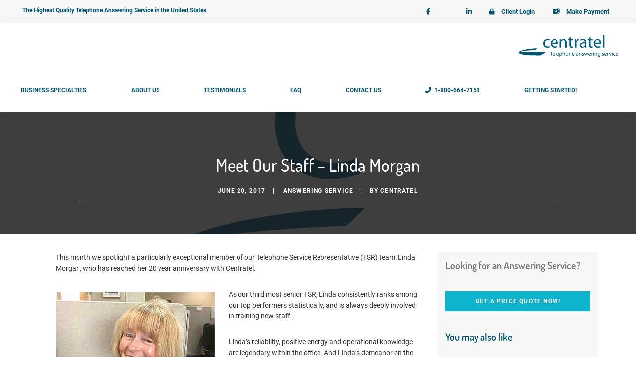

--- FILE ---
content_type: text/html; charset=UTF-8
request_url: https://www.centratel.com/blog/answering-service/meet-staff-linda-morgan/
body_size: 44353
content:
<!DOCTYPE html><html lang="en-US"><head ><meta charset="UTF-8" /><script defer src="[data-uri]"></script><script>(()=>{class RocketLazyLoadScripts{constructor(){this.v="2.0.4",this.userEvents=["keydown","keyup","mousedown","mouseup","mousemove","mouseover","mouseout","touchmove","touchstart","touchend","touchcancel","wheel","click","dblclick","input"],this.attributeEvents=["onblur","onclick","oncontextmenu","ondblclick","onfocus","onmousedown","onmouseenter","onmouseleave","onmousemove","onmouseout","onmouseover","onmouseup","onmousewheel","onscroll","onsubmit"]}async t(){this.i(),this.o(),/iP(ad|hone)/.test(navigator.userAgent)&&this.h(),this.u(),this.l(this),this.m(),this.k(this),this.p(this),this._(),await Promise.all([this.R(),this.L()]),this.lastBreath=Date.now(),this.S(this),this.P(),this.D(),this.O(),this.M(),await this.C(this.delayedScripts.normal),await this.C(this.delayedScripts.defer),await this.C(this.delayedScripts.async),await this.T(),await this.F(),await this.j(),await this.A(),window.dispatchEvent(new Event("rocket-allScriptsLoaded")),this.everythingLoaded=!0,this.lastTouchEnd&&await new Promise(t=>setTimeout(t,500-Date.now()+this.lastTouchEnd)),this.I(),this.H(),this.U(),this.W()}i(){this.CSPIssue=sessionStorage.getItem("rocketCSPIssue"),document.addEventListener("securitypolicyviolation",t=>{this.CSPIssue||"script-src-elem"!==t.violatedDirective||"data"!==t.blockedURI||(this.CSPIssue=!0,sessionStorage.setItem("rocketCSPIssue",!0))},{isRocket:!0})}o(){window.addEventListener("pageshow",t=>{this.persisted=t.persisted,this.realWindowLoadedFired=!0},{isRocket:!0}),window.addEventListener("pagehide",()=>{this.onFirstUserAction=null},{isRocket:!0})}h(){let t;function e(e){t=e}window.addEventListener("touchstart",e,{isRocket:!0}),window.addEventListener("touchend",function i(o){o.changedTouches[0]&&t.changedTouches[0]&&Math.abs(o.changedTouches[0].pageX-t.changedTouches[0].pageX)<10&&Math.abs(o.changedTouches[0].pageY-t.changedTouches[0].pageY)<10&&o.timeStamp-t.timeStamp<200&&(window.removeEventListener("touchstart",e,{isRocket:!0}),window.removeEventListener("touchend",i,{isRocket:!0}),"INPUT"===o.target.tagName&&"text"===o.target.type||(o.target.dispatchEvent(new TouchEvent("touchend",{target:o.target,bubbles:!0})),o.target.dispatchEvent(new MouseEvent("mouseover",{target:o.target,bubbles:!0})),o.target.dispatchEvent(new PointerEvent("click",{target:o.target,bubbles:!0,cancelable:!0,detail:1,clientX:o.changedTouches[0].clientX,clientY:o.changedTouches[0].clientY})),event.preventDefault()))},{isRocket:!0})}q(t){this.userActionTriggered||("mousemove"!==t.type||this.firstMousemoveIgnored?"keyup"===t.type||"mouseover"===t.type||"mouseout"===t.type||(this.userActionTriggered=!0,this.onFirstUserAction&&this.onFirstUserAction()):this.firstMousemoveIgnored=!0),"click"===t.type&&t.preventDefault(),t.stopPropagation(),t.stopImmediatePropagation(),"touchstart"===this.lastEvent&&"touchend"===t.type&&(this.lastTouchEnd=Date.now()),"click"===t.type&&(this.lastTouchEnd=0),this.lastEvent=t.type,t.composedPath&&t.composedPath()[0].getRootNode()instanceof ShadowRoot&&(t.rocketTarget=t.composedPath()[0]),this.savedUserEvents.push(t)}u(){this.savedUserEvents=[],this.userEventHandler=this.q.bind(this),this.userEvents.forEach(t=>window.addEventListener(t,this.userEventHandler,{passive:!1,isRocket:!0})),document.addEventListener("visibilitychange",this.userEventHandler,{isRocket:!0})}U(){this.userEvents.forEach(t=>window.removeEventListener(t,this.userEventHandler,{passive:!1,isRocket:!0})),document.removeEventListener("visibilitychange",this.userEventHandler,{isRocket:!0}),this.savedUserEvents.forEach(t=>{(t.rocketTarget||t.target).dispatchEvent(new window[t.constructor.name](t.type,t))})}m(){const t="return false",e=Array.from(this.attributeEvents,t=>"data-rocket-"+t),i="["+this.attributeEvents.join("],[")+"]",o="[data-rocket-"+this.attributeEvents.join("],[data-rocket-")+"]",s=(e,i,o)=>{o&&o!==t&&(e.setAttribute("data-rocket-"+i,o),e["rocket"+i]=new Function("event",o),e.setAttribute(i,t))};new MutationObserver(t=>{for(const n of t)"attributes"===n.type&&(n.attributeName.startsWith("data-rocket-")||this.everythingLoaded?n.attributeName.startsWith("data-rocket-")&&this.everythingLoaded&&this.N(n.target,n.attributeName.substring(12)):s(n.target,n.attributeName,n.target.getAttribute(n.attributeName))),"childList"===n.type&&n.addedNodes.forEach(t=>{if(t.nodeType===Node.ELEMENT_NODE)if(this.everythingLoaded)for(const i of[t,...t.querySelectorAll(o)])for(const t of i.getAttributeNames())e.includes(t)&&this.N(i,t.substring(12));else for(const e of[t,...t.querySelectorAll(i)])for(const t of e.getAttributeNames())this.attributeEvents.includes(t)&&s(e,t,e.getAttribute(t))})}).observe(document,{subtree:!0,childList:!0,attributeFilter:[...this.attributeEvents,...e]})}I(){this.attributeEvents.forEach(t=>{document.querySelectorAll("[data-rocket-"+t+"]").forEach(e=>{this.N(e,t)})})}N(t,e){const i=t.getAttribute("data-rocket-"+e);i&&(t.setAttribute(e,i),t.removeAttribute("data-rocket-"+e))}k(t){Object.defineProperty(HTMLElement.prototype,"onclick",{get(){return this.rocketonclick||null},set(e){this.rocketonclick=e,this.setAttribute(t.everythingLoaded?"onclick":"data-rocket-onclick","this.rocketonclick(event)")}})}S(t){function e(e,i){let o=e[i];e[i]=null,Object.defineProperty(e,i,{get:()=>o,set(s){t.everythingLoaded?o=s:e["rocket"+i]=o=s}})}e(document,"onreadystatechange"),e(window,"onload"),e(window,"onpageshow");try{Object.defineProperty(document,"readyState",{get:()=>t.rocketReadyState,set(e){t.rocketReadyState=e},configurable:!0}),document.readyState="loading"}catch(t){console.log("WPRocket DJE readyState conflict, bypassing")}}l(t){this.originalAddEventListener=EventTarget.prototype.addEventListener,this.originalRemoveEventListener=EventTarget.prototype.removeEventListener,this.savedEventListeners=[],EventTarget.prototype.addEventListener=function(e,i,o){o&&o.isRocket||!t.B(e,this)&&!t.userEvents.includes(e)||t.B(e,this)&&!t.userActionTriggered||e.startsWith("rocket-")||t.everythingLoaded?t.originalAddEventListener.call(this,e,i,o):(t.savedEventListeners.push({target:this,remove:!1,type:e,func:i,options:o}),"mouseenter"!==e&&"mouseleave"!==e||t.originalAddEventListener.call(this,e,t.savedUserEvents.push,o))},EventTarget.prototype.removeEventListener=function(e,i,o){o&&o.isRocket||!t.B(e,this)&&!t.userEvents.includes(e)||t.B(e,this)&&!t.userActionTriggered||e.startsWith("rocket-")||t.everythingLoaded?t.originalRemoveEventListener.call(this,e,i,o):t.savedEventListeners.push({target:this,remove:!0,type:e,func:i,options:o})}}J(t,e){this.savedEventListeners=this.savedEventListeners.filter(i=>{let o=i.type,s=i.target||window;return e!==o||t!==s||(this.B(o,s)&&(i.type="rocket-"+o),this.$(i),!1)})}H(){EventTarget.prototype.addEventListener=this.originalAddEventListener,EventTarget.prototype.removeEventListener=this.originalRemoveEventListener,this.savedEventListeners.forEach(t=>this.$(t))}$(t){t.remove?this.originalRemoveEventListener.call(t.target,t.type,t.func,t.options):this.originalAddEventListener.call(t.target,t.type,t.func,t.options)}p(t){let e;function i(e){return t.everythingLoaded?e:e.split(" ").map(t=>"load"===t||t.startsWith("load.")?"rocket-jquery-load":t).join(" ")}function o(o){function s(e){const s=o.fn[e];o.fn[e]=o.fn.init.prototype[e]=function(){return this[0]===window&&t.userActionTriggered&&("string"==typeof arguments[0]||arguments[0]instanceof String?arguments[0]=i(arguments[0]):"object"==typeof arguments[0]&&Object.keys(arguments[0]).forEach(t=>{const e=arguments[0][t];delete arguments[0][t],arguments[0][i(t)]=e})),s.apply(this,arguments),this}}if(o&&o.fn&&!t.allJQueries.includes(o)){const e={DOMContentLoaded:[],"rocket-DOMContentLoaded":[]};for(const t in e)document.addEventListener(t,()=>{e[t].forEach(t=>t())},{isRocket:!0});o.fn.ready=o.fn.init.prototype.ready=function(i){function s(){parseInt(o.fn.jquery)>2?setTimeout(()=>i.bind(document)(o)):i.bind(document)(o)}return"function"==typeof i&&(t.realDomReadyFired?!t.userActionTriggered||t.fauxDomReadyFired?s():e["rocket-DOMContentLoaded"].push(s):e.DOMContentLoaded.push(s)),o([])},s("on"),s("one"),s("off"),t.allJQueries.push(o)}e=o}t.allJQueries=[],o(window.jQuery),Object.defineProperty(window,"jQuery",{get:()=>e,set(t){o(t)}})}P(){const t=new Map;document.write=document.writeln=function(e){const i=document.currentScript,o=document.createRange(),s=i.parentElement;let n=t.get(i);void 0===n&&(n=i.nextSibling,t.set(i,n));const c=document.createDocumentFragment();o.setStart(c,0),c.appendChild(o.createContextualFragment(e)),s.insertBefore(c,n)}}async R(){return new Promise(t=>{this.userActionTriggered?t():this.onFirstUserAction=t})}async L(){return new Promise(t=>{document.addEventListener("DOMContentLoaded",()=>{this.realDomReadyFired=!0,t()},{isRocket:!0})})}async j(){return this.realWindowLoadedFired?Promise.resolve():new Promise(t=>{window.addEventListener("load",t,{isRocket:!0})})}M(){this.pendingScripts=[];this.scriptsMutationObserver=new MutationObserver(t=>{for(const e of t)e.addedNodes.forEach(t=>{"SCRIPT"!==t.tagName||t.noModule||t.isWPRocket||this.pendingScripts.push({script:t,promise:new Promise(e=>{const i=()=>{const i=this.pendingScripts.findIndex(e=>e.script===t);i>=0&&this.pendingScripts.splice(i,1),e()};t.addEventListener("load",i,{isRocket:!0}),t.addEventListener("error",i,{isRocket:!0}),setTimeout(i,1e3)})})})}),this.scriptsMutationObserver.observe(document,{childList:!0,subtree:!0})}async F(){await this.X(),this.pendingScripts.length?(await this.pendingScripts[0].promise,await this.F()):this.scriptsMutationObserver.disconnect()}D(){this.delayedScripts={normal:[],async:[],defer:[]},document.querySelectorAll("script[type$=rocketlazyloadscript]").forEach(t=>{t.hasAttribute("data-rocket-src")?t.hasAttribute("async")&&!1!==t.async?this.delayedScripts.async.push(t):t.hasAttribute("defer")&&!1!==t.defer||"module"===t.getAttribute("data-rocket-type")?this.delayedScripts.defer.push(t):this.delayedScripts.normal.push(t):this.delayedScripts.normal.push(t)})}async _(){await this.L();let t=[];document.querySelectorAll("script[type$=rocketlazyloadscript][data-rocket-src]").forEach(e=>{let i=e.getAttribute("data-rocket-src");if(i&&!i.startsWith("data:")){i.startsWith("//")&&(i=location.protocol+i);try{const o=new URL(i).origin;o!==location.origin&&t.push({src:o,crossOrigin:e.crossOrigin||"module"===e.getAttribute("data-rocket-type")})}catch(t){}}}),t=[...new Map(t.map(t=>[JSON.stringify(t),t])).values()],this.Y(t,"preconnect")}async G(t){if(await this.K(),!0!==t.noModule||!("noModule"in HTMLScriptElement.prototype))return new Promise(e=>{let i;function o(){(i||t).setAttribute("data-rocket-status","executed"),e()}try{if(navigator.userAgent.includes("Firefox/")||""===navigator.vendor||this.CSPIssue)i=document.createElement("script"),[...t.attributes].forEach(t=>{let e=t.nodeName;"type"!==e&&("data-rocket-type"===e&&(e="type"),"data-rocket-src"===e&&(e="src"),i.setAttribute(e,t.nodeValue))}),t.text&&(i.text=t.text),t.nonce&&(i.nonce=t.nonce),i.hasAttribute("src")?(i.addEventListener("load",o,{isRocket:!0}),i.addEventListener("error",()=>{i.setAttribute("data-rocket-status","failed-network"),e()},{isRocket:!0}),setTimeout(()=>{i.isConnected||e()},1)):(i.text=t.text,o()),i.isWPRocket=!0,t.parentNode.replaceChild(i,t);else{const i=t.getAttribute("data-rocket-type"),s=t.getAttribute("data-rocket-src");i?(t.type=i,t.removeAttribute("data-rocket-type")):t.removeAttribute("type"),t.addEventListener("load",o,{isRocket:!0}),t.addEventListener("error",i=>{this.CSPIssue&&i.target.src.startsWith("data:")?(console.log("WPRocket: CSP fallback activated"),t.removeAttribute("src"),this.G(t).then(e)):(t.setAttribute("data-rocket-status","failed-network"),e())},{isRocket:!0}),s?(t.fetchPriority="high",t.removeAttribute("data-rocket-src"),t.src=s):t.src="data:text/javascript;base64,"+window.btoa(unescape(encodeURIComponent(t.text)))}}catch(i){t.setAttribute("data-rocket-status","failed-transform"),e()}});t.setAttribute("data-rocket-status","skipped")}async C(t){const e=t.shift();return e?(e.isConnected&&await this.G(e),this.C(t)):Promise.resolve()}O(){this.Y([...this.delayedScripts.normal,...this.delayedScripts.defer,...this.delayedScripts.async],"preload")}Y(t,e){this.trash=this.trash||[];let i=!0;var o=document.createDocumentFragment();t.forEach(t=>{const s=t.getAttribute&&t.getAttribute("data-rocket-src")||t.src;if(s&&!s.startsWith("data:")){const n=document.createElement("link");n.href=s,n.rel=e,"preconnect"!==e&&(n.as="script",n.fetchPriority=i?"high":"low"),t.getAttribute&&"module"===t.getAttribute("data-rocket-type")&&(n.crossOrigin=!0),t.crossOrigin&&(n.crossOrigin=t.crossOrigin),t.integrity&&(n.integrity=t.integrity),t.nonce&&(n.nonce=t.nonce),o.appendChild(n),this.trash.push(n),i=!1}}),document.head.appendChild(o)}W(){this.trash.forEach(t=>t.remove())}async T(){try{document.readyState="interactive"}catch(t){}this.fauxDomReadyFired=!0;try{await this.K(),this.J(document,"readystatechange"),document.dispatchEvent(new Event("rocket-readystatechange")),await this.K(),document.rocketonreadystatechange&&document.rocketonreadystatechange(),await this.K(),this.J(document,"DOMContentLoaded"),document.dispatchEvent(new Event("rocket-DOMContentLoaded")),await this.K(),this.J(window,"DOMContentLoaded"),window.dispatchEvent(new Event("rocket-DOMContentLoaded"))}catch(t){console.error(t)}}async A(){try{document.readyState="complete"}catch(t){}try{await this.K(),this.J(document,"readystatechange"),document.dispatchEvent(new Event("rocket-readystatechange")),await this.K(),document.rocketonreadystatechange&&document.rocketonreadystatechange(),await this.K(),this.J(window,"load"),window.dispatchEvent(new Event("rocket-load")),await this.K(),window.rocketonload&&window.rocketonload(),await this.K(),this.allJQueries.forEach(t=>t(window).trigger("rocket-jquery-load")),await this.K(),this.J(window,"pageshow");const t=new Event("rocket-pageshow");t.persisted=this.persisted,window.dispatchEvent(t),await this.K(),window.rocketonpageshow&&window.rocketonpageshow({persisted:this.persisted})}catch(t){console.error(t)}}async K(){Date.now()-this.lastBreath>45&&(await this.X(),this.lastBreath=Date.now())}async X(){return document.hidden?new Promise(t=>setTimeout(t)):new Promise(t=>requestAnimationFrame(t))}B(t,e){return e===document&&"readystatechange"===t||(e===document&&"DOMContentLoaded"===t||(e===window&&"DOMContentLoaded"===t||(e===window&&"load"===t||e===window&&"pageshow"===t)))}static run(){(new RocketLazyLoadScripts).t()}}RocketLazyLoadScripts.run()})();</script> <meta name="viewport" content="width=device-width, initial-scale=1" /> <script defer src="https://obs.du89buildings.com/i/32e8a1783bea32260db5aca52eae5d91.js" class="ct_clicktrue"></script><meta name='robots' content='index, follow, max-image-preview:large, max-snippet:-1, max-video-preview:-1' /> <!-- This site is optimized with the Yoast SEO plugin v26.0 - https://yoast.com/wordpress/plugins/seo/ --><link media="all" href="https://www.centratel.com/wp-content/cache/autoptimize/css/autoptimize_db4d851c4e44ee8f8d1eeb6b96e55345.css" rel="stylesheet"><title>Meet Our Staff – Linda Morgan | Centratel</title><link crossorigin data-rocket-preconnect href="https://obs.du89buildings.com" rel="preconnect"><link crossorigin data-rocket-preconnect href="https://fonts.gstatic.com" rel="preconnect"><link crossorigin data-rocket-preload as="font" href="https://www.centratel.com/wp-content/plugins/atomic-blocks/dist/assets/fontawesome/webfonts/fa-brands-400.woff2" rel="preload"><link crossorigin data-rocket-preload as="font" href="https://www.centratel.com/wp-content/plugins/atomic-blocks/dist/assets/fontawesome/webfonts/fa-solid-900.woff2" rel="preload"><link crossorigin data-rocket-preload as="font" href="https://www.centratel.com/wp-content/themes/genesis-sample/fonts/font-awesome/webfonts/fa-solid-900.woff2" rel="preload"><link crossorigin data-rocket-preload as="font" href="https://www.centratel.com/wp-content/themes/genesis-sample/fonts/font-awesome/webfonts/fa-brands-400.woff2" rel="preload"><link crossorigin data-rocket-preload as="font" href="https://www.centratel.com/wp-content/themes/genesis-sample/fonts/dosis/dosis-v17-latin-200.woff2" rel="preload"><link crossorigin data-rocket-preload as="font" href="https://www.centratel.com/wp-content/themes/genesis-sample/fonts/dosis/dosis-v17-latin-500.woff2" rel="preload"><link crossorigin data-rocket-preload as="font" href="https://www.centratel.com/wp-content/themes/genesis-sample/fonts/dosis/dosis-v17-latin-600.woff2" rel="preload"><link crossorigin data-rocket-preload as="font" href="https://www.centratel.com/wp-content/themes/genesis-sample/fonts/roboto/roboto-v20-latin-regular.woff2" rel="preload"><link crossorigin data-rocket-preload as="font" href="https://www.centratel.com/wp-content/themes/genesis-sample/fonts/roboto/roboto-v20-latin-700.woff2" rel="preload"><link crossorigin data-rocket-preload as="font" href="https://fonts.gstatic.com/s/sourcesanspro/v22/6xKydSBYKcSV-LCoeQqfX1RYOo3i54rwlxdu.woff2" rel="preload"><style id="wpr-usedcss">@font-face{font-display:swap;font-family:"Font Awesome 5 Brands";font-style:normal;font-weight:400;src:url(https://www.centratel.com/wp-content/plugins/atomic-blocks/dist/assets/fontawesome/webfonts/fa-brands-400.eot);src:url(https://www.centratel.com/wp-content/plugins/atomic-blocks/dist/assets/fontawesome/webfonts/fa-brands-400.eot?#iefix) format("embedded-opentype"),url(https://www.centratel.com/wp-content/plugins/atomic-blocks/dist/assets/fontawesome/webfonts/fa-brands-400.woff2) format("woff2"),url(https://www.centratel.com/wp-content/plugins/atomic-blocks/dist/assets/fontawesome/webfonts/fa-brands-400.woff) format("woff"),url(https://www.centratel.com/wp-content/plugins/atomic-blocks/dist/assets/fontawesome/webfonts/fa-brands-400.ttf) format("truetype"),url(https://www.centratel.com/wp-content/plugins/atomic-blocks/dist/assets/fontawesome/webfonts/fa-brands-400.svg#fontawesome) format("svg")}@font-face{font-display:swap;font-family:"Font Awesome 5 Free";font-style:normal;font-weight:900;src:url(https://www.centratel.com/wp-content/plugins/atomic-blocks/dist/assets/fontawesome/webfonts/fa-solid-900.eot);src:url(https://www.centratel.com/wp-content/plugins/atomic-blocks/dist/assets/fontawesome/webfonts/fa-solid-900.eot?#iefix) format("embedded-opentype"),url(https://www.centratel.com/wp-content/plugins/atomic-blocks/dist/assets/fontawesome/webfonts/fa-solid-900.woff2) format("woff2"),url(https://www.centratel.com/wp-content/plugins/atomic-blocks/dist/assets/fontawesome/webfonts/fa-solid-900.woff) format("woff"),url(https://www.centratel.com/wp-content/plugins/atomic-blocks/dist/assets/fontawesome/webfonts/fa-solid-900.ttf) format("truetype"),url(https://www.centratel.com/wp-content/plugins/atomic-blocks/dist/assets/fontawesome/webfonts/fa-solid-900.svg#fontawesome) format("svg")}@font-face{font-family:'Font Awesome\ 5 Free';font-style:normal;font-weight:900;font-display:swap;src:url('https://www.centratel.com/wp-content/themes/genesis-sample/fonts/font-awesome/webfonts/fa-solid-900.eot');src:local(''),url('https://www.centratel.com/wp-content/themes/genesis-sample/fonts/font-awesome/webfonts/fa-solid-900.eot?#iefix') format('embedded-opentype'),url('https://www.centratel.com/wp-content/themes/genesis-sample/fonts/font-awesome/webfonts/fa-solid-900.woff2') format('woff2'),url('https://www.centratel.com/wp-content/themes/genesis-sample/fonts/font-awesome/webfonts/fa-solid-900.woff') format('woff'),url('https://www.centratel.com/wp-content/themes/genesis-sample/fonts/font-awesome/webfonts/fa-solid-900.ttf') format('truetype'),url('https://www.centratel.com/wp-content/themes/genesis-sample/fonts/font-awesome/webfonts/fa-solid-900.svg#FontAwesome5Free-Solid') format('svg')}@font-face{font-family:'Font Awesome 5 Brands';font-style:normal;font-weight:400;font-display:swap;src:url('https://www.centratel.com/wp-content/themes/genesis-sample/fonts/font-awesome/webfonts/fa-brands-400.eot');src:local(''),url('https://www.centratel.com/wp-content/themes/genesis-sample/fonts/font-awesome/webfonts/fa-brands-400.eot?#iefix') format('embedded-opentype'),url('https://www.centratel.com/wp-content/themes/genesis-sample/fonts/font-awesome/webfonts/fa-brands-400.woff2') format('woff2'),url('https://www.centratel.com/wp-content/themes/genesis-sample/fonts/font-awesome/webfonts/fa-brands-400.woff') format('woff'),url('https://www.centratel.com/wp-content/themes/genesis-sample/fonts/font-awesome/webfonts/fa-brands-400.ttf') format('truetype'),url('https://www.centratel.com/wp-content/themes/genesis-sample/fonts/font-awesome/webfonts/fa-brands-400.svg#FontAwesome5Brands-Regular') format('svg')}@font-face{font-family:Dosis;font-style:normal;font-weight:200;font-display:swap;src:url('https://www.centratel.com/wp-content/themes/genesis-sample/fonts/dosis/dosis-v17-latin-200.eot');src:local(''),url('https://www.centratel.com/wp-content/themes/genesis-sample/fonts/dosis/dosis-v17-latin-200.eot?#iefix') format('embedded-opentype'),url('https://www.centratel.com/wp-content/themes/genesis-sample/fonts/dosis/dosis-v17-latin-200.woff2') format('woff2'),url('https://www.centratel.com/wp-content/themes/genesis-sample/fonts/dosis/dosis-v17-latin-200.woff') format('woff'),url('https://www.centratel.com/wp-content/themes/genesis-sample/fonts/dosis/dosis-v17-latin-200.ttf') format('truetype'),url('https://www.centratel.com/wp-content/themes/genesis-sample/fonts/dosis/dosis-v17-latin-200.svg#Dosis') format('svg')}@font-face{font-family:Dosis;font-style:normal;font-weight:500;font-display:swap;src:url('https://www.centratel.com/wp-content/themes/genesis-sample/fonts/dosis/dosis-v17-latin-500.eot');src:local(''),url('https://www.centratel.com/wp-content/themes/genesis-sample/fonts/dosis/dosis-v17-latin-500.eot?#iefix') format('embedded-opentype'),url('https://www.centratel.com/wp-content/themes/genesis-sample/fonts/dosis/dosis-v17-latin-500.woff2') format('woff2'),url('https://www.centratel.com/wp-content/themes/genesis-sample/fonts/dosis/dosis-v17-latin-500.woff') format('woff'),url('https://www.centratel.com/wp-content/themes/genesis-sample/fonts/dosis/dosis-v17-latin-500.ttf') format('truetype'),url('https://www.centratel.com/wp-content/themes/genesis-sample/fonts/dosis/dosis-v17-latin-500.svg#Dosis') format('svg')}@font-face{font-family:Dosis;font-style:normal;font-weight:600;font-display:swap;src:url('https://www.centratel.com/wp-content/themes/genesis-sample/fonts/dosis/dosis-v17-latin-600.eot');src:local(''),url('https://www.centratel.com/wp-content/themes/genesis-sample/fonts/dosis/dosis-v17-latin-600.eot?#iefix') format('embedded-opentype'),url('https://www.centratel.com/wp-content/themes/genesis-sample/fonts/dosis/dosis-v17-latin-600.woff2') format('woff2'),url('https://www.centratel.com/wp-content/themes/genesis-sample/fonts/dosis/dosis-v17-latin-600.woff') format('woff'),url('https://www.centratel.com/wp-content/themes/genesis-sample/fonts/dosis/dosis-v17-latin-600.ttf') format('truetype'),url('https://www.centratel.com/wp-content/themes/genesis-sample/fonts/dosis/dosis-v17-latin-600.svg#Dosis') format('svg')}@font-face{font-family:Roboto;font-style:normal;font-weight:400;font-display:swap;src:url('https://www.centratel.com/wp-content/themes/genesis-sample/fonts/roboto/roboto-v20-latin-regular.eot');src:local('Roboto'),local('Roboto-Regular'),url('https://www.centratel.com/wp-content/themes/genesis-sample/fonts/roboto/roboto-v20-latin-regular.eot?#iefix') format('embedded-opentype'),url('https://www.centratel.com/wp-content/themes/genesis-sample/fonts/roboto/roboto-v20-latin-regular.woff2') format('woff2'),url('https://www.centratel.com/wp-content/themes/genesis-sample/fonts/roboto/roboto-v20-latin-regular.woff') format('woff'),url('https://www.centratel.com/wp-content/themes/genesis-sample/fonts/roboto/roboto-v20-latin-regular.ttf') format('truetype'),url('https://www.centratel.com/wp-content/themes/genesis-sample/fonts/roboto/roboto-v20-latin-regular.svg#Roboto') format('svg')}@font-face{font-family:Roboto;font-style:normal;font-weight:700;font-display:swap;src:url('https://www.centratel.com/wp-content/themes/genesis-sample/fonts/roboto/roboto-v20-latin-700.eot');src:local('Roboto Bold'),local('Roboto-Bold'),url('https://www.centratel.com/wp-content/themes/genesis-sample/fonts/roboto/roboto-v20-latin-700.eot?#iefix') format('embedded-opentype'),url('https://www.centratel.com/wp-content/themes/genesis-sample/fonts/roboto/roboto-v20-latin-700.woff2') format('woff2'),url('https://www.centratel.com/wp-content/themes/genesis-sample/fonts/roboto/roboto-v20-latin-700.woff') format('woff'),url('https://www.centratel.com/wp-content/themes/genesis-sample/fonts/roboto/roboto-v20-latin-700.ttf') format('truetype'),url('https://www.centratel.com/wp-content/themes/genesis-sample/fonts/roboto/roboto-v20-latin-700.svg#Roboto') format('svg')}.wp-custom-logo .site-container .title-area{max-width:200px}.wp-block-button__link{box-sizing:border-box;cursor:pointer;display:inline-block;text-align:center;word-break:break-word}:where(.wp-block-button__link){border-radius:9999px;box-shadow:none;padding:calc(.667em + 2px) calc(1.333em + 2px);text-decoration:none}.wp-block-button[style*=text-decoration] .wp-block-button__link{text-decoration:inherit}.wp-block-buttons>.wp-block-button.has-custom-font-size .wp-block-button__link{font-size:inherit}.wp-block-button .wp-block-button__link:where(.is-style-outline),.wp-block-button:where(.is-style-outline)>.wp-block-button__link{border:2px solid;padding:.667em 1.333em}.wp-block-button .wp-block-button__link:where(.is-style-outline):not(.has-text-color),.wp-block-button:where(.is-style-outline)>.wp-block-button__link:not(.has-text-color){color:currentColor}.wp-block-button .wp-block-button__link:where(.is-style-outline):not(.has-background),.wp-block-button:where(.is-style-outline)>.wp-block-button__link:not(.has-background){background-color:initial;background-image:none}.wp-block-button .wp-block-button__link:where(.has-border-color){border-width:initial}.wp-block-button .wp-block-button__link:where([style*=border-top-color]){border-top-width:medium}.wp-block-button .wp-block-button__link:where([style*=border-right-color]){border-right-width:medium}.wp-block-button .wp-block-button__link:where([style*=border-bottom-color]){border-bottom-width:medium}.wp-block-button .wp-block-button__link:where([style*=border-left-color]){border-left-width:medium}.wp-block-button .wp-block-button__link:where([style*=border-style]){border-width:initial}.wp-block-button .wp-block-button__link:where([style*=border-top-style]){border-top-width:medium}.wp-block-button .wp-block-button__link:where([style*=border-right-style]){border-right-width:medium}.wp-block-button .wp-block-button__link:where([style*=border-bottom-style]){border-bottom-width:medium}.wp-block-button .wp-block-button__link:where([style*=border-left-style]){border-left-width:medium}.wp-block-buttons>.wp-block-button{display:inline-block;margin:0}.wp-block-buttons[style*=text-decoration] .wp-block-button,.wp-block-buttons[style*=text-decoration] .wp-block-button__link{text-decoration:inherit}.wp-block-buttons.has-custom-font-size .wp-block-button__link{font-size:inherit}:where(.wp-block-calendar table:not(.has-background) th){background:#ddd}.wp-block-columns{align-items:normal!important;box-sizing:border-box;display:flex;flex-wrap:wrap!important}@media (min-width:782px){.wp-block-columns{flex-wrap:nowrap!important}}.wp-block-columns.are-vertically-aligned-center{align-items:center}@media (max-width:781px){.wp-block-columns:not(.is-not-stacked-on-mobile)>.wp-block-column{flex-basis:100%!important}}@media (min-width:782px){.wp-block-columns:not(.is-not-stacked-on-mobile)>.wp-block-column{flex-basis:0;flex-grow:1}.wp-block-columns:not(.is-not-stacked-on-mobile)>.wp-block-column[style*=flex-basis]{flex-grow:0}}:where(.wp-block-columns){margin-bottom:1.75em}:where(.wp-block-columns.has-background){padding:1.25em 2.375em}.wp-block-column{flex-grow:1;min-width:0;overflow-wrap:break-word;word-break:break-word}.wp-block-column.is-vertically-aligned-center{align-self:center}.wp-block-column.is-vertically-aligned-center{width:100%}:where(.wp-block-post-comments input[type=submit]){border:none}:where(.wp-block-cover-image:not(.has-text-color)),:where(.wp-block-cover:not(.has-text-color)){color:#fff}:where(.wp-block-cover-image.is-light:not(.has-text-color)),:where(.wp-block-cover.is-light:not(.has-text-color)){color:#000}:where(.wp-block-file){margin-bottom:1.5em}:where(.wp-block-file__button){border-radius:2em;display:inline-block;padding:.5em 1em}:where(.wp-block-file__button):is(a):active,:where(.wp-block-file__button):is(a):focus,:where(.wp-block-file__button):is(a):hover,:where(.wp-block-file__button):is(a):visited{box-shadow:none;color:#fff;opacity:.85;text-decoration:none}.wp-block-group{box-sizing:border-box}h1.has-background,h2.has-background,h3.has-background,h4.has-background{padding:1.25em 2.375em}.wp-block-image img{box-sizing:border-box;height:auto;max-width:100%;vertical-align:bottom}.wp-block-image[style*=border-radius] img,.wp-block-image[style*=border-radius]>a{border-radius:inherit}.wp-block-image.alignfull img{height:auto;width:100%}.wp-block-image .alignleft,.wp-block-image.alignleft{display:table}.wp-block-image .alignleft{float:left;margin:.5em 1em .5em 0}.wp-block-image :where(.has-border-color){border-style:solid}.wp-block-image :where([style*=border-top-color]){border-top-style:solid}.wp-block-image :where([style*=border-right-color]){border-right-style:solid}.wp-block-image :where([style*=border-bottom-color]){border-bottom-style:solid}.wp-block-image :where([style*=border-left-color]){border-left-style:solid}.wp-block-image :where([style*=border-width]){border-style:solid}.wp-block-image :where([style*=border-top-width]){border-top-style:solid}.wp-block-image :where([style*=border-right-width]){border-right-style:solid}.wp-block-image :where([style*=border-bottom-width]){border-bottom-style:solid}.wp-block-image :where([style*=border-left-width]){border-left-style:solid}.wp-block-image figure{margin:0}:where(.wp-block-latest-comments:not([style*=line-height] .wp-block-latest-comments__comment)){line-height:1.1}:where(.wp-block-latest-comments:not([style*=line-height] .wp-block-latest-comments__comment-excerpt p)){line-height:1.8}ul{box-sizing:border-box}ul.has-background{padding:1.25em 2.375em}:where(.wp-block-navigation.has-background .wp-block-navigation-item a:not(.wp-element-button)),:where(.wp-block-navigation.has-background .wp-block-navigation-submenu a:not(.wp-element-button)){padding:.5em 1em}:where(.wp-block-navigation .wp-block-navigation__submenu-container .wp-block-navigation-item a:not(.wp-element-button)),:where(.wp-block-navigation .wp-block-navigation__submenu-container .wp-block-navigation-submenu a:not(.wp-element-button)),:where(.wp-block-navigation .wp-block-navigation__submenu-container .wp-block-navigation-submenu button.wp-block-navigation-item__content),:where(.wp-block-navigation .wp-block-navigation__submenu-container .wp-block-pages-list__item button.wp-block-navigation-item__content){padding:.5em 1em}p.has-background{padding:1.25em 2.375em}:where(p.has-text-color:not(.has-link-color)) a{color:inherit}:where(.wp-block-post-excerpt){margin-bottom:var(--wp--style--block-gap);margin-top:var(--wp--style--block-gap)}:where(.wp-block-preformatted.has-background){padding:1.25em 2.375em}:where(.wp-block-pullquote){margin:0 0 1em}.wp-block-quote{box-sizing:border-box}.wp-block-quote{overflow-wrap:break-word}:where(.wp-block-search__button){border:1px solid #ccc;padding:6px 10px}:where(.wp-block-search__button-inside .wp-block-search__inside-wrapper){border:1px solid #949494;box-sizing:border-box;padding:4px}:where(.wp-block-search__button-inside .wp-block-search__inside-wrapper) .wp-block-search__input{border:none;border-radius:0;padding:0 4px}:where(.wp-block-search__button-inside .wp-block-search__inside-wrapper) .wp-block-search__input:focus{outline:0}:where(.wp-block-search__button-inside .wp-block-search__inside-wrapper) :where(.wp-block-search__button){padding:4px 8px}.wp-block-separator{border:none;border-top:2px solid}.wp-block-spacer{clear:both}:where(.wp-block-term-description){margin-bottom:var(--wp--style--block-gap);margin-top:var(--wp--style--block-gap)}:where(pre.wp-block-verse){font-family:inherit}.entry-content{counter-reset:footnotes}.wp-element-button{cursor:pointer}:root{--wp--preset--font-size--normal:16px;--wp--preset--font-size--huge:42px}.has-normal-font-size{font-size:var(--wp--preset--font-size--normal)}.screen-reader-text{border:0;clip:rect(1px,1px,1px,1px);-webkit-clip-path:inset(50%);clip-path:inset(50%);height:1px;margin:-1px;overflow:hidden;padding:0;position:absolute;width:1px;word-wrap:normal!important}.screen-reader-text:focus{background-color:#ddd;clip:auto!important;-webkit-clip-path:none;clip-path:none;color:#444;display:block;font-size:1em;height:auto;left:5px;line-height:normal;padding:15px 23px 14px;text-decoration:none;top:5px;width:auto;z-index:100000}html :where(.has-border-color){border-style:solid}html :where([style*=border-top-color]){border-top-style:solid}html :where([style*=border-right-color]){border-right-style:solid}html :where([style*=border-bottom-color]){border-bottom-style:solid}html :where([style*=border-left-color]){border-left-style:solid}html :where([style*=border-width]){border-style:solid}html :where([style*=border-top-width]){border-top-style:solid}html :where([style*=border-right-width]){border-right-style:solid}html :where([style*=border-bottom-width]){border-bottom-style:solid}html :where([style*=border-left-width]){border-left-style:solid}html :where(img[class*=wp-image-]){height:auto;max-width:100%}:where(figure){margin:0 0 1em}html :where(.is-position-sticky){--wp-admin--admin-bar--position-offset:var(--wp-admin--admin-bar--height,0px)}@media screen and (max-width:600px){html :where(.is-position-sticky){--wp-admin--admin-bar--position-offset:0px}}.ab-block-button{margin:0 0 1.2em;position:relative}.ab-button{text-align:center;font-size:18px;line-height:1!important;background-color:#32373c;border:none;border-radius:50px;box-shadow:none;color:#fff;cursor:pointer;padding:.6em 1em;text-decoration:none;word-break:break-word;transition:.3s ease;display:inline-block}.ab-button:hover{box-shadow:inset 0 0 200px rgba(255,255,255,.15)}.ab-button-shape-square,input[type=submit].ab-button-shape-square{border-radius:0}.ab-button-size-medium,input[type=submit].ab-button-size-medium{font-size:20px}.ab-block-spacer{margin:0 0 1.2em;position:relative}.ab-block-spacer hr{border:none;margin:0;background:0 0}.entry-content .ab-block-spacer hr{border:none;margin:0;background:0 0}.entry-content .ab-block-spacer hr:after,.entry-content .ab-block-spacer hr:before{display:none}.ab-block-accordion{margin-bottom:1.2em}.ab-block-accordion .ab-accordion-title{background:#f2f2f2;padding:10px 15px}.ab-block-accordion .ab-accordion-title p{display:inline}.ab-block-accordion .ab-accordion-text{padding:10px 15px}.ab-block-accordion+.ab-block-accordion{margin-top:-.6em}.ab-block-container{margin:0;position:relative;padding:0}@media only screen and (min-width:768px){.ab-block-container.alignfull .ab-container-inside{max-width:100%;margin:0 auto}}.ab-block-container .ab-container-image-wrap{position:absolute;top:0;right:0;left:0;height:100%;z-index:0}.ab-block-container .ab-container-image{object-fit:cover;height:100%;width:100%;transition:.3s ease}.ab-block-container .ab-container-content{margin:0 auto;position:relative}.ab-block-container .ab-container-image:not(.has-background-dim){opacity:0}.ab-block-container .has-background-dim{opacity:.5}.ab-block-container .has-background-dim-20{opacity:.2}.screen-reader-text{clip:rect(1px,1px,1px,1px);height:1px;overflow:hidden;position:absolute!important;width:1px;word-wrap:normal!important}.wp-block-atomic-blocks-ab-columns{position:relative}.ab-layout-column-wrap{display:-ms-grid;display:grid;grid-template-rows:1fr;grid-gap:0 2em;position:relative;z-index:1}.ab-block-layout-column{display:block;vertical-align:top;min-width:0}.ab-block-layout-column-inner,.ab-layout-column-wrap>.ab-block-layout-column-inner{position:relative;z-index:1}.ab-block-layout-column{display:block;width:100%}.ab-block-layout-column-gap-2{grid-gap:0 2em}.ab-block-layout-column:first-child{-ms-grid-row:1;-ms-grid-column:1;grid-area:col1}.ab-block-layout-column:nth-child(2){-ms-grid-row:1;-ms-grid-column:2;grid-area:col2}.ab-block-layout-column:nth-child(3){-ms-grid-row:1;-ms-grid-column:3;grid-area:col3}.ab-block-layout-column:nth-child(4){-ms-grid-row:1;-ms-grid-column:4;grid-area:col4}.ab-block-layout-column:nth-child(5){-ms-grid-row:1;-ms-grid-column:5;grid-area:col5}.ab-block-layout-column:nth-child(6){-ms-grid-row:1;-ms-grid-column:6;grid-area:col6}.ab-layout-columns-2>.ab-layout-column-wrap{-ms-grid-columns:1fr 1fr;grid-template-columns:1fr 1fr;grid-template-areas:"col1 col2"}.ab-2-col-wideleft>.ab-layout-column-wrap{-ms-grid-columns:2fr 1fr;grid-template-columns:2fr 1fr}div[class*=ab-layout-].alignfull{margin-top:auto;margin-bottom:auto}.left{text-align:left}.wp-block-image{margin-bottom:1.2em}.wp-block-button__link{color:#fff;background-color:#32373c;border-radius:9999px;box-shadow:none;text-decoration:none;padding:calc(.667em + 2px) calc(1.333em + 2px);font-size:1.125em}body{--wp--preset--color--black:#000;--wp--preset--color--cyan-bluish-gray:#abb8c3;--wp--preset--color--white:#fff;--wp--preset--color--pale-pink:#f78da7;--wp--preset--color--vivid-red:#cf2e2e;--wp--preset--color--luminous-vivid-orange:#ff6900;--wp--preset--color--luminous-vivid-amber:#fcb900;--wp--preset--color--light-green-cyan:#7bdcb5;--wp--preset--color--vivid-green-cyan:#00d084;--wp--preset--color--pale-cyan-blue:#8ed1fc;--wp--preset--color--vivid-cyan-blue:#0693e3;--wp--preset--color--vivid-purple:#9b51e0;--wp--preset--color--theme-primary:#0073e5;--wp--preset--color--theme-secondary:#0073e5;--wp--preset--gradient--vivid-cyan-blue-to-vivid-purple:linear-gradient(135deg,rgba(6,147,227,1) 0%,#9b51e0 100%);--wp--preset--gradient--light-green-cyan-to-vivid-green-cyan:linear-gradient(135deg,#7adcb4 0%,#00d082 100%);--wp--preset--gradient--luminous-vivid-amber-to-luminous-vivid-orange:linear-gradient(135deg,rgba(252,185,0,1) 0%,rgba(255,105,0,1) 100%);--wp--preset--gradient--luminous-vivid-orange-to-vivid-red:linear-gradient(135deg,rgba(255,105,0,1) 0%,#cf2e2e 100%);--wp--preset--gradient--very-light-gray-to-cyan-bluish-gray:linear-gradient(135deg,#eee 0%,#a9b8c3 100%);--wp--preset--gradient--cool-to-warm-spectrum:linear-gradient(135deg,#4aeadc 0%,#9778d1 20%,#cf2aba 40%,#ee2c82 60%,#fb6962 80%,#fef84c 100%);--wp--preset--gradient--blush-light-purple:linear-gradient(135deg,#ffceec 0%,#9896f0 100%);--wp--preset--gradient--blush-bordeaux:linear-gradient(135deg,#fecda5 0%,#fe2d2d 50%,#6b003e 100%);--wp--preset--gradient--luminous-dusk:linear-gradient(135deg,#ffcb70 0%,#c751c0 50%,#4158d0 100%);--wp--preset--gradient--pale-ocean:linear-gradient(135deg,#fff5cb 0%,#b6e3d4 50%,#33a7b5 100%);--wp--preset--gradient--electric-grass:linear-gradient(135deg,#caf880 0%,#71ce7e 100%);--wp--preset--gradient--midnight:linear-gradient(135deg,#020381 0%,#2874fc 100%);--wp--preset--font-size--small:12px;--wp--preset--font-size--medium:20px;--wp--preset--font-size--large:20px;--wp--preset--font-size--x-large:42px;--wp--preset--font-size--normal:18px;--wp--preset--font-size--larger:24px;--wp--preset--spacing--20:.44rem;--wp--preset--spacing--30:.67rem;--wp--preset--spacing--40:1rem;--wp--preset--spacing--50:1.5rem;--wp--preset--spacing--60:2.25rem;--wp--preset--spacing--70:3.38rem;--wp--preset--spacing--80:5.06rem;--wp--preset--shadow--natural:6px 6px 9px rgba(0,0,0,.2);--wp--preset--shadow--deep:12px 12px 50px rgba(0,0,0,.4);--wp--preset--shadow--sharp:6px 6px 0px rgba(0,0,0,.2);--wp--preset--shadow--outlined:6px 6px 0px -3px rgba(255,255,255,1),6px 6px rgba(0,0,0,1);--wp--preset--shadow--crisp:6px 6px 0px rgba(0,0,0,1)}:where(.is-layout-flex){gap:.5em}:where(.is-layout-grid){gap:.5em}body .is-layout-flex{display:flex}body .is-layout-flex{flex-wrap:wrap;align-items:center}body .is-layout-flex>*{margin:0}:where(.wp-block-post-template.is-layout-flex){gap:1.25em}:where(.wp-block-post-template.is-layout-grid){gap:1.25em}:where(.wp-block-columns.is-layout-flex){gap:2em}:where(.wp-block-columns.is-layout-grid){gap:2em}@-webkit-keyframes ai-spin{0%{-webkit-transform:rotate(0);transform:rotate(0)}100%{-webkit-transform:rotate(360deg);transform:rotate(360deg)}}@keyframes ai-spin{0%{-webkit-transform:rotate(0);transform:rotate(0)}100%{-webkit-transform:rotate(360deg);transform:rotate(360deg)}}@-webkit-keyframes backgroundPosition{0%{background-position:-140px 0}100%{background-position:140px 0}}@keyframes backgroundPosition{0%{background-position:-140px 0}100%{background-position:140px 0}}.ai-wrap{padding:20px;background-color:#202020;color:#fff;max-width:100%;-webkit-box-sizing:border-box;box-sizing:border-box;margin-bottom:20px}.ai-wrap:after,.ai-wrap:before{-webkit-box-sizing:border-box;box-sizing:border-box}.ai-wrap *{-webkit-box-sizing:border-box;box-sizing:border-box}.ai-wrap :after,.ai-wrap :before{-webkit-box-sizing:border-box;box-sizing:border-box}.ai-wrap img{max-width:100%;height:auto;border:0;-webkit-box-shadow:none;box-shadow:none;margin:0;padding:0}.ai-wrap p{margin:0;padding:0;font-weight:400;line-height:normal}.ai-wrap span{margin:0;padding:0;font-weight:400;line-height:normal}.ai-wrap a{font-weight:400;-webkit-box-shadow:none;box-shadow:none;border:0;text-decoration:none;text-transform:none}.ai-wrap svg{display:inline-block}.ai-wrap .ai-audio-control,.ai-wrap .ai-btn{display:inline-block;font-weight:400;margin:0;padding:0;line-height:normal;border:0;-webkit-appearance:none;-moz-appearance:none;appearance:none;text-align:center;-webkit-box-shadow:none;box-shadow:none;vertical-align:middle;cursor:pointer;white-space:nowrap;-webkit-user-select:none;-moz-user-select:none;-ms-user-select:none;user-select:none;border-radius:0;min-width:0;max-width:100%;min-height:0;width:auto;height:auto;background-image:none;background-color:rgba(0,0,0,0)}.ai-wrap .ai-audio-control:after,.ai-wrap .ai-audio-control:before,.ai-wrap .ai-btn:after,.ai-wrap .ai-btn:before{display:none}.ai-wrap .ai-control-wrap{display:-webkit-box;display:-ms-flexbox;display:flex;min-height:130px}.ai-wrap .ai-control-wrap-thumb{width:130px;height:100%;-webkit-box-flex:0;-ms-flex:none;flex:none;overflow:hidden;margin-right:20px;position:relative;line-height:0}.ai-wrap .ai-control-wrap-thumb:after{position:absolute;top:0;bottom:0;left:0;right:0;-webkit-transition:opacity 1.5s;transition:opacity 1.5s ease;content:"";width:300%;height:100%;background:-webkit-gradient(linear,left top,right top,color-stop(8%,#3e3e3e),color-stop(18%,#4d4d4d),color-stop(33%,#3e3e3e));background:linear-gradient(to right,#3e3e3e 8%,#4d4d4d 18%,#3e3e3e 33%);background-size:500px;position:absolute;top:0;left:0;opacity:1;-webkit-animation-duration:1s;animation-duration:1s;-webkit-animation-fill-mode:forwards;animation-fill-mode:forwards;-webkit-animation-iteration-count:infinite;animation-iteration-count:infinite;-webkit-animation-name:backgroundPosition;animation-name:backgroundPosition;-webkit-animation-timing-function:linear;animation-timing-function:linear;opacity:0}.ai-wrap .ai-control-wrap-thumb img{margin:0;border:0;-webkit-box-shadow:none;box-shadow:none}.ai-wrap .ai-control-wrap-controls{position:relative;width:100%}.ai-wrap .ai-audio-controls-main{display:-webkit-box;display:-ms-flexbox;display:flex;-webkit-box-align:center;-ms-flex-align:center;align-items:center;width:100%;margin-bottom:16px}.ai-wrap .ai-audio-control{width:50px;height:50px;border-radius:50%;display:block;-webkit-box-flex:0;-ms-flex:none;flex:none;vertical-align:middle;color:#fff;background-color:#f70f5d;opacity:1;-webkit-transition:opacity 1.5s;transition:opacity 1.5s ease;padding:0;position:relative}.ai-wrap .ai-audio-control:focus,.ai-wrap .ai-audio-control:hover{border:0;background-color:#f70f5d}.ai-wrap .ai-audio-control:active,.ai-wrap .ai-audio-control:focus{outline:0}.ai-wrap .ai-audio-control.ai-audio-playing svg{left:0}.ai-wrap .ai-audio-control svg{fill:#fff;height:16px;position:relative;left:2px;top:1px}.ai-wrap .ai-track-info{display:-webkit-box;display:-ms-flexbox;display:flex;-webkit-box-orient:vertical;-webkit-box-direction:normal;-ms-flex-direction:column;flex-direction:column;-webkit-box-pack:center;-ms-flex-pack:center;justify-content:center;padding-left:20px;-webkit-box-flex:1;-ms-flex:auto;flex:auto;width:0}.ai-wrap .ai-track-title{margin:0 0 4px;line-height:normal;white-space:nowrap;overflow:hidden;text-overflow:ellipsis;padding-right:20px}.ai-wrap .ai-track-title span{opacity:1;-webkit-transition:opacity 1.5s;transition:opacity 1.5s ease}.ai-wrap .ai-track-subtitle{margin:0;line-height:normal;opacity:.7;font-size:.8125em}.ai-wrap .ai-track-subtitle span{opacity:1;-webkit-transition:opacity 1.5s;transition:opacity 1.5s ease}.ai-wrap .ai-audio-controls-progress{display:-webkit-box;display:-ms-flexbox;display:flex;-webkit-box-align:center;-ms-flex-align:center;align-items:center;margin-bottom:15px}.ai-wrap .ai-track-progress-bar{display:block;-webkit-box-flex:1;-ms-flex:1;flex:1;position:relative;height:5px;cursor:pointer;background-color:#3e3e3e}.ai-wrap .ai-track .ai-track-progress-bar{position:absolute;top:auto;bottom:0;left:0;width:100%;height:3px;background-color:rgba(0,0,0,0)}.ai-wrap .ai-track .ai-track-progress-bar:hover{background-color:rgba(255,255,255,.3)}.ai-wrap .ai-track-progress{position:absolute;top:0;left:0;height:100%;pointer-events:none;background-color:#f70f5d;-webkit-transition:width .28s;transition:width .28s ease}.ai-wrap .ai-track .ai-track-progress{background-color:#fff;opacity:.5}.ai-wrap .ai-track-time{-webkit-box-flex:0;-ms-flex:none;flex:none;font-size:13px;opacity:.7;width:65px;text-align:right;cursor:pointer}.ai-wrap .ai-audio-volume-control{display:-webkit-box;display:-ms-flexbox;display:flex;-webkit-box-align:center;-ms-flex-align:center;align-items:center}.ai-wrap .ai-audio-volume-bars{float:left;margin-right:3px;height:34px}.ai-wrap .ai-audio-volume-bars:after{content:"";display:table;clear:both}.ai-wrap .ai-volume-bar{float:left;position:relative;width:4px;height:100%;background-color:#3e3e3e;cursor:pointer;border-right:1px solid #202020}.ai-wrap .ai-volume-bar:before{content:"";position:absolute;bottom:0;left:0;right:0;-webkit-transition:background-color .18s;transition:background-color .18s ease}.ai-wrap .ai-volume-bar.ai-volume-bar-active:before{background-color:#f70f5d}.ai-wrap .ai-volume-bar:first-child:before{height:0}.ai-wrap .ai-volume-bar:nth-child(2):before{height:10%}.ai-wrap .ai-volume-bar:nth-child(3):before{height:20%}.ai-wrap .ai-volume-bar:nth-child(4):before{height:30%}.ai-wrap .ai-volume-bar:nth-child(5):before{height:40%}.ai-wrap .ai-volume-bar:nth-child(6):before{height:50%}.ai-wrap .ai-volume-bar:nth-child(7):before{height:60%}.ai-wrap .ai-volume-bar:nth-child(8):before{height:70%}.ai-wrap .ai-volume-bar:nth-child(9):before{height:80%}.ai-wrap .ai-volume-bar:nth-child(10):before{height:90%}.ai-wrap .ai-volume-bar:nth-child(11):before{height:100%}.ai-wrap .ai-audio-volume-control-btns{display:-webkit-box;display:-ms-flexbox;display:flex;-webkit-box-orient:vertical;-webkit-box-direction:normal;-ms-flex-direction:column;flex-direction:column;height:100%}.ai-wrap .ai-audio-volume-control-btns .ai-btn{height:50%;font-size:10px}.ai-wrap .ai-audio-volume-control-btns .ai-btn:first-child{margin-bottom:1px}.ai-wrap .ai-audio-volume-control-btns .ai-btn:last-child{margin-top:1px}.ai-wrap .ai-audio-volume-control-btns .ai-btn svg{height:6px}.ai-wrap .ai-audio-controls-meta{display:-webkit-box;display:-ms-flexbox;display:flex;width:100%;opacity:1;-webkit-transition:opacity .36s;transition:opacity .36s ease}.ai-wrap .ai-audio-controls-meta:after{content:"";display:table;clear:both}.ai-wrap .ai-audio-controls-meta .ai-btn{margin-right:4px}.ai-wrap .ai-btn{width:32px;height:34px;font-size:14px;padding:0;background-image:none;background-color:#3e3e3e;color:#fff;-webkit-transition:color .18s;transition:color .18s ease;-webkit-box-shadow:none;box-shadow:none;text-decoration:none;font-style:normal;text-transform:none}.ai-wrap .ai-btn svg{position:relative;fill:#fff;height:10px;-webkit-transition:fill .18s;transition:fill .18s ease}.ai-wrap .ai-btn:hover{background-color:#3e3e3e;border:0}.ai-wrap .ai-btn.ai-btn-active{color:#fff;background-color:#f70f5d}.ai-wrap .ai-btn.ai-btn-active svg{fill:#fff}.ai-wrap .ai-btn-repeat svg{height:17px;top:2px}.ai-wrap .ai-btn-shuffle svg{height:14px;top:2px;left:-1px}.ai-wrap .ai-tracklist-toggle{margin-left:auto;margin-right:0}.ai-wrap .ai-tracklist-toggle svg{height:16px;top:2px}.ai-wrap .ai-btn-playback-rate,.ai-wrap .ai-btn-skip-position{font-family:"Helvetica Neue",Helvetica,Arial,sans-serif;font-size:11px;font-weight:700;letter-spacing:-.05em}.ai-wrap .ai-tracklist-wrap{opacity:1;-webkit-transition:opacity 1.5s;transition:opacity 1.5s ease}.ai-wrap .ai-tracklist-open{margin-top:20px}.ai-wrap .ai-tracklist-open+.ai-footer{margin-top:-1px;border-top:0}.ai-wrap .ai-tracklist{margin:0;padding:0;list-style:none}.ai-wrap .ai-track{display:-webkit-box;display:-ms-flexbox;display:flex;position:relative;margin:0 0 1px;padding:0;list-style:none;height:40px;cursor:pointer;background-color:#3e3e3e;-webkit-transition:background-color .18s;transition:background-color .18s ease}.ai-wrap .ai-track.ai-track-active,.ai-wrap .ai-track:hover{background-color:#f70f5d;color:#fff}.ai-wrap .ai-track.ai-track-active .ai-track-btn,.ai-wrap .ai-track:hover .ai-track-btn{color:#fff}.ai-wrap .ai-track.ai-track-active .ai-track-btn svg,.ai-wrap .ai-track:hover .ai-track-btn svg{fill:#fff}.ai-wrap .ai-track-control{display:-webkit-box;display:-ms-flexbox;display:flex;height:100%;-webkit-box-align:center;-ms-flex-align:center;align-items:center;-webkit-box-flex:1;-ms-flex:1;flex:1;overflow:hidden;border-left:1px solid #202020}.ai-wrap .ai-track-control:first-child{border-left:0}.ai-wrap .ai-track-thumb{display:inline-block;width:40px;max-height:100%;margin:0;overflow:hidden}.ai-wrap .ai-track-thumb img{width:40px;max-height:100%;-webkit-box-shadow:none;box-shadow:none;border:0;margin:0}.ai-wrap .ai-track-no-thumb{display:block;width:130px;height:130px;line-height:150px;text-align:center;background-color:#3e3e3e}.ai-wrap .ai-track-no-thumb svg{fill:#fff;height:40px;opacity:.6}.ai-wrap .ai-track-no-thumb.ai-track-thumb{width:40px;height:40px;line-height:50px}.ai-wrap .ai-track-no-thumb.ai-track-thumb svg{height:16px}.ai-wrap .ai-track-name{display:inline-block;padding:0 10px;font-size:13px;overflow:hidden;white-space:nowrap;text-overflow:ellipsis;line-height:normal}.ai-wrap .ai-track-control-buttons{margin-left:auto;display:-webkit-box;display:-ms-flexbox;display:flex;-webkit-box-align:center;-ms-flex-align:center;align-items:center}.ai-wrap .ai-track-btn{display:inline-block;width:40px;height:40px;text-align:center;font-size:13px;line-height:40px;-webkit-box-shadow:none;box-shadow:none;border:0;border-left:1px solid #202020;color:#fff;background:0 0;cursor:pointer;margin:0;padding:0}.ai-wrap .ai-track-btn svg{position:relative;fill:#fff;height:15px;-webkit-transition:fill .18s;transition:fill .18s ease;top:3px}.ai-wrap .ai-track-btn-repeat:hover span{opacity:1!important}.ai-wrap .ai-track-inline-play-btn{position:relative}.ai-wrap .ai-track-inline-play-btn:first-child{border-left:0}.ai-wrap .ai-track-inline-play-btn.ai-is-loading svg{opacity:0}.ai-wrap .ai-player-buttons{display:-webkit-box;display:-ms-flexbox;display:flex;-webkit-box-align:center;-ms-flex-align:center;align-items:center;-ms-flex-wrap:wrap;flex-wrap:wrap;line-height:normal;grid-gap:10px;margin-top:20px}.ai-wrap .ai-player-button{display:-webkit-box;display:-ms-flexbox;display:flex;-webkit-box-align:center;-ms-flex-align:center;align-items:center;-webkit-box-pack:center;-ms-flex-pack:center;justify-content:center;grid-gap:6px;font-size:13px;color:currentColor;width:auto;padding-left:15px;padding-right:15px}.ai-wrap .ai-player-button-icon-only{padding:0;width:32px}.ai-wrap .ai-player-button-icon{width:18px;height:18px;display:block}.ai-wrap .ai-player-button-icon svg{width:100%;height:100%;fill:currentColor}.ai-wrap .ai-player-button-icon svg path{fill:currentColor}.ai-wrap .ai-footer{border-top:1px solid #3e3e3e;margin-top:20px;padding-top:20px;text-align:center;font-size:11px}.ai-wrap .ai-footer a{color:#f70f5d;text-decoration:none;-webkit-box-shadow:none;box-shadow:none;border:0;opacity:1}.ai-wrap .ai-footer a:hover{color:#f70f5d;border:0;opacity:1}.ai-wrap .ai-footer p{opacity:.7;margin:0;font-size:12px}.ai-wrap.ai-is-loading .ai-track-title{position:relative}.ai-wrap.ai-is-loading .ai-track-title span{opacity:0}.ai-wrap.ai-is-loading .ai-track-title:after{content:"";width:140px;height:8px;background:-webkit-gradient(linear,left top,right top,color-stop(8%,#3e3e3e),color-stop(18%,#4d4d4d),color-stop(33%,#3e3e3e));background:linear-gradient(to right,#3e3e3e 8%,#4d4d4d 18%,#3e3e3e 33%);background-size:500px;position:absolute;top:-10px;left:0;opacity:1;-webkit-animation-duration:1s;animation-duration:1s;-webkit-animation-fill-mode:forwards;animation-fill-mode:forwards;-webkit-animation-iteration-count:infinite;animation-iteration-count:infinite;-webkit-animation-name:backgroundPosition;animation-name:backgroundPosition;-webkit-animation-timing-function:linear;animation-timing-function:linear}.ai-wrap.ai-is-loading .ai-track-subtitle{position:relative}.ai-wrap.ai-is-loading .ai-track-subtitle span{opacity:0}.ai-wrap.ai-is-loading .ai-track-subtitle:after{content:"";width:100px;height:6px;background:-webkit-gradient(linear,left top,right top,color-stop(8%,#3e3e3e),color-stop(18%,#4d4d4d),color-stop(33%,#3e3e3e));background:linear-gradient(to right,#3e3e3e 8%,#4d4d4d 18%,#3e3e3e 33%);background-size:500px;position:absolute;top:2px;left:0;opacity:1;-webkit-animation-duration:1s;animation-duration:1s;-webkit-animation-fill-mode:forwards;animation-fill-mode:forwards;-webkit-animation-iteration-count:infinite;animation-iteration-count:infinite;-webkit-animation-name:backgroundPosition;animation-name:backgroundPosition;-webkit-animation-timing-function:linear;animation-timing-function:linear}.ai-wrap.ai-is-loading .ai-audio-controls-meta{opacity:0}.ai-wrap.ai-is-loading .ai-audio-control{opacity:.5}.ai-wrap.ai-is-loading .ai-control-wrap-thumb:after{opacity:1}.ai-wrap.ai-is-loading .ai-tracklist-wrap{opacity:1}.ai-wrap .ai-scroll-wrap .ai-tracklist{margin-right:15px}.ai-wrap .ai-scroll-wrap>div:last-child{top:0!important;bottom:0!important;background-color:rgba(62,62,62,.5)}.ai-wrap .ai-scroll-wrap>div:last-child div{background-color:#f70f5d!important}.ai-wrap.ai-type-global-footer{width:100%;position:fixed;bottom:0;left:0;right:0;padding:0;margin:0;z-index:999}.ai-wrap.ai-type-global-footer .ai-control-wrap{min-height:70px}.ai-wrap.ai-type-global-footer .ai-control-wrap-thumb{width:80px;height:80px;margin:0;line-height:115px}.ai-wrap.ai-type-global-footer .ai-control-wrap-controls{display:-webkit-box;display:-ms-flexbox;display:flex;-webkit-box-orient:vertical;-webkit-box-direction:normal;-ms-flex-direction:column;flex-direction:column}.ai-wrap.ai-type-global-footer .ai-audio-controls-main{padding:0 25px;margin:0;-webkit-box-flex:1;-ms-flex:auto;flex:auto}.ai-wrap.ai-type-global-footer .ai-audio-controls-meta{width:auto;margin-left:20px;-webkit-box-flex:0;-ms-flex:none;flex:none}.ai-wrap.ai-type-global-footer .ai-audio-controls-meta-right{margin-left:auto}.ai-wrap.ai-type-global-footer .ai-track-progress-bar{-webkit-box-flex:initial;-ms-flex:initial;flex:initial}.ai-wrap.ai-type-global-footer .ai-tracklist-toggle{margin-left:15px}.ai-wrap.ai-type-global-footer .ai-audio-controls-progress{margin-bottom:0}.ai-wrap.ai-type-global-footer .ai-tracklist-wrap{position:absolute;bottom:100%;width:100%;padding:20px;background-color:inherit;margin:0}.ai-control-spinner{border-radius:50%;position:absolute;top:-5px;left:-5px;width:calc(100% + 10px);height:calc(100% + 10px);font-size:10px;text-indent:-9999em;border-top:5px solid rgba(255,255,255,.2);border-right:5px solid rgba(255,255,255,.2);border-bottom:5px solid rgba(255,255,255,.2);border-left:5px solid currentColor;-webkit-transform:translateZ(0);transform:translateZ(0);-webkit-animation:1.1s linear infinite ai-spin;animation:1.1s linear infinite ai-spin;z-index:1;opacity:0;-webkit-transition:opacity .18s;transition:opacity .18s ease;-webkit-transition-delay:.2s;transition-delay:.2s}.ai-audio-loading .ai-control-spinner{opacity:.8}.ai-control-spinner:after{border-radius:50%;position:absolute;width:100%;height:100%}.ai-track-spinner{border-radius:50%;position:absolute;top:50%;left:50%;margin-left:-10px!important;margin-top:-10px!important;width:20px;height:20px;font-size:10px;text-indent:-9999em;border-top:3px solid rgba(255,255,255,.2);border-right:3px solid rgba(255,255,255,.2);border-bottom:3px solid rgba(255,255,255,.2);border-left:3px solid currentColor;-webkit-transform:translateZ(0);transform:translateZ(0);-webkit-animation:1.1s linear infinite ai-spin;animation:1.1s linear infinite ai-spin;z-index:1;opacity:0}.ai-track-loading .ai-track-spinner{opacity:.8}.ai-track-spinner:after{border-radius:50%;position:absolute;width:100%;height:100%}.ReactModal__Body--open{overflow:hidden}.ai-modal-overlay{position:fixed;top:0;left:0;right:0;bottom:0;z-index:9999;background-color:rgba(0,0,0,.3)}.ai-modal{position:absolute;top:40px;width:460px;max-width:calc(100% - 30px);left:50%;-webkit-transform:translateX(-50%);transform:translateX(-50%);background-color:#fff;color:#000;border-radius:4px;border:1px solid rgba(62,62,62,.4);outline:0;max-height:calc(100vh - 50px);overflow-y:auto;-webkit-box-sizing:border-box;box-sizing:border-box}.ai-modal-header{display:-webkit-box;display:-ms-flexbox;display:flex;padding:5px;margin-bottom:10px}.ai-modal-dismiss{display:inline-block;font-weight:400;margin:0;padding:0;line-height:normal;border:0;-webkit-appearance:none;-moz-appearance:none;appearance:none;text-align:center;-webkit-box-shadow:none;box-shadow:none;vertical-align:middle;cursor:pointer;white-space:nowrap;-webkit-user-select:none;-moz-user-select:none;-ms-user-select:none;user-select:none;border-radius:0;min-width:0;max-width:100%;min-height:0;width:auto;height:auto;background-image:none;background-color:rgba(0,0,0,0);font-size:30px;margin-left:auto;padding-left:5px;padding-right:5px;line-height:1;color:#000}.ai-modal-dismiss:after,.ai-modal-dismiss:before{display:none}.ai-modal-dismiss:active,.ai-modal-dismiss:focus,.ai-modal-dismiss:hover{background:0 0;-webkit-box-shadow:none;box-shadow:none;border:0;color:#000}.ai-modal-content{padding:0 20px 20px;white-space:pre-wrap}.ai-with-typography{font-family:sans-serif;font-weight:400;line-height:normal;letter-spacing:0;-webkit-font-smoothing:antialiased;-moz-osx-font-smoothing:grayscale}.ai-with-typography .ai-track-subtitle{font-size:13px}.ai-with-typography .ai-track-title{font-size:16px}.ai-narrow .ai-control-wrap{height:auto;-ms-flex-wrap:wrap;flex-wrap:wrap}.ai-narrow .ai-control-wrap-thumb{width:100%;margin:0 0 20px}.ai-narrow .ai-audio-controls-meta{position:relative}.ai-narrow .ai-track-thumb{display:none}@media(max-width:767px){.ai-wrap.ai-type-global-footer .ai-audio-volume-control,.ai-wrap.ai-type-global-footer .ai-btn-repeat,.ai-wrap.ai-type-global-footer .ai-btn-skip-position,.ai-wrap.ai-type-global-footer .ai-thumb,.ai-wrap.ai-type-global-footer .ai-track-time{display:none}.ai-wrap.ai-type-global-footer .ai-track-title{font-size:15px}.ai-wrap.ai-type-global-footer .ai-audio-controls-main{padding-left:10px;padding-right:10px}.ai-wrap.ai-type-global-footer .ai-track-info{padding-left:10px}.ai-wrap.ai-type-global-footer .ai-audio-controls-meta{margin-left:10px}.ai-wrap .ai-audio-volume-control .ai-btn{display:none}}@media(max-width:480px){.ai-wrap .ai-control-wrap{height:auto;-ms-flex-wrap:wrap;flex-wrap:wrap}.ai-wrap .ai-control-wrap-thumb{width:100%;margin:0 0 20px}.ai-wrap .ai-audio-controls-meta{position:relative}.ai-wrap .ai-audio-volume-control{display:none}.ai-wrap .ai-scroll-wrap .ai-tracklist{margin-right:0}}@media(max-width:320px){.ai-wrap .ai-track-thumb{display:none}}@font-face{font-family:'Source Sans Pro';font-style:normal;font-weight:600;font-display:swap;src:url(https://fonts.gstatic.com/s/sourcesanspro/v22/6xKydSBYKcSV-LCoeQqfX1RYOo3i54rwlxdu.woff2) format('woff2');unicode-range:U+0000-00FF,U+0131,U+0152-0153,U+02BB-02BC,U+02C6,U+02DA,U+02DC,U+0304,U+0308,U+0329,U+2000-206F,U+2074,U+20AC,U+2122,U+2191,U+2193,U+2212,U+2215,U+FEFF,U+FFFD}.dashicons-before:before{font-family:dashicons;display:inline-block;line-height:1;font-weight:400;font-style:normal;speak:never;text-decoration:inherit;text-transform:none;text-rendering:auto;-webkit-font-smoothing:antialiased;-moz-osx-font-smoothing:grayscale;width:20px;height:20px;font-size:20px;vertical-align:top;text-align:center;transition:color .1s ease-in}.dashicons-arrow-down-alt2:before{content:"\f347"}.dashicons-menu:before{content:"\f333"}.fa,.fab{-moz-osx-font-smoothing:grayscale;-webkit-font-smoothing:antialiased;display:inline-block;font-style:normal;font-variant:normal;text-rendering:auto;line-height:1}.fa-facebook-f:before{content:"\f39e"}.fa-linkedin-in:before{content:"\f0e1"}.fa-lock:before{content:"\f023"}.fa-money-bill-wave:before{content:"\f53a"}.fa-twitter:before{content:"\f099"}@font-face{font-family:"Font Awesome 5 Brands";font-style:normal;font-weight:400;font-display:swap;src:url(https://www.centratel.com/wp-content/themes/genesis-sample/fonts/font-awesome/webfonts/fa-brands-400.eot);src:url(https://www.centratel.com/wp-content/themes/genesis-sample/fonts/font-awesome/webfonts/fa-brands-400.eot?#iefix) format("embedded-opentype"),url(https://www.centratel.com/wp-content/themes/genesis-sample/fonts/font-awesome/webfonts/fa-brands-400.woff2) format("woff2"),url(https://www.centratel.com/wp-content/themes/genesis-sample/fonts/font-awesome/webfonts/fa-brands-400.woff) format("woff"),url(https://www.centratel.com/wp-content/themes/genesis-sample/fonts/font-awesome/webfonts/fa-brands-400.ttf) format("truetype"),url(https://www.centratel.com/wp-content/themes/genesis-sample/fonts/font-awesome/webfonts/fa-brands-400.svg#fontawesome) format("svg")}.fab{font-family:"Font Awesome 5 Brands"}.fab{font-weight:400}@font-face{font-family:"Font Awesome 5 Free";font-style:normal;font-weight:900;font-display:swap;src:url(https://www.centratel.com/wp-content/themes/genesis-sample/fonts/font-awesome/webfonts/fa-solid-900.eot);src:url(https://www.centratel.com/wp-content/themes/genesis-sample/fonts/font-awesome/webfonts/fa-solid-900.eot?#iefix) format("embedded-opentype"),url(https://www.centratel.com/wp-content/themes/genesis-sample/fonts/font-awesome/webfonts/fa-solid-900.woff2) format("woff2"),url(https://www.centratel.com/wp-content/themes/genesis-sample/fonts/font-awesome/webfonts/fa-solid-900.woff) format("woff"),url(https://www.centratel.com/wp-content/themes/genesis-sample/fonts/font-awesome/webfonts/fa-solid-900.ttf) format("truetype"),url(https://www.centratel.com/wp-content/themes/genesis-sample/fonts/font-awesome/webfonts/fa-solid-900.svg#fontawesome) format("svg")}.fa{font-family:"Font Awesome 5 Free"}.fa{font-weight:900}html{line-height:1.15;-webkit-text-size-adjust:100%}body{margin:0}main{display:block}h1{font-size:2em;margin:.67em 0}hr{box-sizing:content-box;height:0;overflow:visible}a{background-color:transparent}strong{font-weight:bolder}img{border-style:none}button,input,optgroup,select,textarea{font-family:inherit;font-size:100%;line-height:1.15;margin:0}button,input{overflow:visible}button,select{text-transform:none}[type=button],[type=reset],[type=submit],button{-webkit-appearance:button}[type=button]::-moz-focus-inner,[type=reset]::-moz-focus-inner,[type=submit]::-moz-focus-inner,button::-moz-focus-inner{border-style:none;padding:0}[type=button]:-moz-focusring,[type=reset]:-moz-focusring,[type=submit]:-moz-focusring,button:-moz-focusring{outline:ButtonText dotted 1px}fieldset{padding:.35em .75em .625em}legend{box-sizing:border-box;color:inherit;display:table;max-width:100%;padding:0;white-space:normal}progress{vertical-align:baseline}textarea{overflow:auto}[type=checkbox],[type=radio]{box-sizing:border-box;padding:0}[type=number]::-webkit-inner-spin-button,[type=number]::-webkit-outer-spin-button{height:auto}[type=search]{-webkit-appearance:textfield;outline-offset:-2px}[type=search]::-webkit-search-decoration{-webkit-appearance:none}::-webkit-file-upload-button{-webkit-appearance:button;font:inherit}details{display:block}summary{display:list-item}[hidden],template{display:none}html{box-sizing:border-box}*,:after,:before{box-sizing:inherit}.entry-content:before,.entry:before,.footer-widgets:before,.nav-primary:before,.site-container:before,.site-footer:before,.site-header:before,.site-inner:before,.widget:before,.wrap:before{content:" ";display:table}.entry-content:after,.entry:after,.footer-widgets:after,.nav-primary:after,.site-container:after,.site-footer:after,.site-header:after,.site-inner:after,.widget:after,.wrap:after{clear:both;content:" ";display:table}html{-moz-osx-font-smoothing:grayscale;-webkit-font-smoothing:antialiased}body{background-color:#fff;color:#303133;font-family:Roboto,sans-serif;font-size:clamp(14px, 1vw,15px);font-weight:400;line-height:1.625;margin:0;overflow-x:hidden}.button,button,input:focus,input[type=button],input[type=reset],input[type=submit],textarea:focus{transition:all .2s ease-in-out}a{color:#005470;text-decoration:none;transition:color .2s ease-in-out,background-color .2s ease-in-out}.type-post a:hover em,.type-post a:hover strong,a:focus,a:hover{color:#0cb4ce;text-decoration:none}p{margin:0 0 30px;padding:0}ul{margin:0;padding:0 30px}li{list-style-type:none}hr{border:0;border-collapse:collapse;border-bottom:1px solid currentColor;clear:both;color:#eee;margin:1.65em auto}strong{font-weight:700;color:#005074}blockquote,em,i{font-style:italic}.site-container blockquote{border-left:2px solid #29b4ce;margin:27px 0;padding-left:27px;font-family:Roboto,sans-serif;font-size:18px;color:#005074}h1,h2,h3,h4{font-family:Roboto,sans-serif;font-weight:600;line-height:1.2;margin:0 0 20px}h1{font-size:35px}h2{font-size:29px}h3{font-size:24px}h4{font-size:20px}embed,iframe,img,object,video{max-width:100%}img{height:auto;vertical-align:top}figure{margin:0}input,select,textarea{background-color:#fff;border:1px solid #eaeaea;color:#626365;font-size:14px;font-weight:400;padding:15px;width:100%;display:block;line-height:initial;margin:9px 0 25px;padding:10px 15px;border-radius:2px;font-weight:400;width:100%}select{-moz-appearance:none;-webkit-appearance:none;appearance:none;background:var(--wpr-bg-c52686ae-6b86-4363-8724-44a846c2f274) 96% no-repeat #fff;padding:15px 35px 15px 15px}select:focus{background:var(--wpr-bg-1f0436b6-73b4-4d7c-a7ae-baf39e94eb25) 96% no-repeat #fff;border-color:#0cb4ce;outline:0}select:-moz-focusring{color:transparent;text-shadow:0 0 0 #000}input[type=checkbox],input[type=radio]{box-sizing:content-box;display:inline-block;font-size:1em;-webkit-appearance:none;margin:0 5px 0 10px;position:relative;text-align:center;line-height:normal;min-height:0!important;width:20px;height:20px;box-sizing:border-box;vertical-align:middle;padding:0 8px;border-radius:50%}input[type=checkbox]:checked,input[type=radio]:checked{background-color:#0cb4ce}input[type=radio]:checked:before{content:"";border-radius:100%;width:50%;height:50%}label{color:#626365}input:focus,textarea:focus{border:1px solid #0cb4ce;outline:0}input[type=checkbox],input[type=image],input[type=radio]{width:auto}::-ms-input-placeholder{color:#303133;opacity:1}::placeholder{color:#303133;opacity:1}.button,button,input[type=button],input[type=reset],input[type=submit]{max-width:330px;background-color:#0c556f;color:#fff;display:block;margin:0 auto;float:left;font-size:12px;font-weight:600;text-transform:uppercase;letter-spacing:.1em;padding:13px;border:none}.button:focus,.button:hover,button:focus,button:hover,input[type=button]:focus,input[type=button]:hover,input[type=reset]:focus,input[type=reset]:hover,input[type=submit]:focus,input[type=submit]:hover{background-color:#005470;color:#fff}.entry-content .button:focus,.entry-content .button:hover{color:#fff}.button{display:inline-block}.site-container button:disabled,.site-container button:disabled:hover,.site-container input:disabled,.site-container input:disabled:hover,.site-container input[type=button]:disabled,.site-container input[type=button]:disabled:hover,.site-container input[type=reset]:disabled,.site-container input[type=reset]:disabled:hover,.site-container input[type=submit]:disabled,.site-container input[type=submit]:disabled:hover{background-color:#eee;border-width:0;color:#777;cursor:not-allowed}input[type=search]::-webkit-search-cancel-button,input[type=search]::-webkit-search-results-button{display:none}table{border-collapse:collapse;border-spacing:0;margin-bottom:40px;width:100%;word-break:break-all}tbody{border-bottom:1px solid #eee}tr{border-top:1px solid #eee}.screen-reader-shortcut,.screen-reader-text,.screen-reader-text span{border:0;clip:rect(0,0,0,0);height:1px;overflow:hidden;position:absolute!important;width:1px;word-wrap:normal!important}.screen-reader-shortcut:focus,.screen-reader-text:focus{background:#fff;box-shadow:0 0 2px 2px rgba(0,0,0,.6);clip:auto!important;color:#303133;display:block;font-size:1em;font-weight:700;height:auto;padding:15px 23px 14px;text-decoration:none;width:auto;z-index:100000}.site-container{animation:1s fadein;word-wrap:break-word}@keyframes fadein{from{opacity:0}to{opacity:1}}.site-inner{clear:both;margin:0 auto}.entry-title{font-size:30px;margin-bottom:10px}.entry-title a,.sidebar .widget-title a{color:#303133;text-decoration:none}.entry-title a:focus,.entry-title a:hover{color:#005470}.widget-title{font-size:20px;font-weight:600;margin-bottom:36px;color:#005470}a.alignnone{display:inline-block}.alignleft{float:left;text-align:left}a.alignleft,a.alignnone{max-width:100%}.alignnone,img.alignnone{margin-bottom:15px}a.alignleft,img.alignleft{margin:0 20px 20px 0}.widget{margin-bottom:40px}.widget p:last-child,.widget ul>li:last-of-type{margin-bottom:0}.widget ul>li{margin-bottom:10px}.widget ul>li:last-of-type{padding-bottom:0}.widget li li{border:0;margin:0 0 0 30px;padding:0}.featured-content .entry{border-bottom:1px solid #eee;margin-bottom:20px}.featured-content .entry:last-of-type{border-bottom:none;margin-bottom:0}.featured-content .entry-title{font-size:16px;margin-bottom:5px;margin-top:10px}.genesis-skip-link{margin:0}.genesis-skip-link .skip-link-hidden{display:none;visibility:hidden}.genesis-skip-link li{height:0;list-style:none;width:0}.site-header{background-color:#fff;box-shadow:0 0 20px rgba(0,0,0,.05);padding:0 36px}.title-area{padding-bottom:25px;padding-top:25px;flex-basis:auto}.wp-custom-logo .title-area{max-width:350px;width:100%}.wp-custom-logo .title-area img{width:auto}.site-title{font-size:20px;font-weight:600;line-height:1;margin-bottom:0}.site-title a,.site-title a:focus,.site-title a:hover{color:#303133;text-decoration:none}.site-description,.wp-custom-logo .site-title{border:0;clip:rect(0,0,0,0);height:1px;overflow:hidden;position:absolute!important;width:1px;word-wrap:normal!important}header.site-header>.wrap{display:-webkit-box;display:-webkit-flex;display:-ms-flexbox;display:flex;-webkit-flex-wrap:wrap;-ms-flex-wrap:wrap;flex-wrap:wrap;justify-content:space-between}.genesis-nav-menu{clear:both;line-height:1;width:100%;display:-webkit-box;display:-webkit-flex;display:-ms-flexbox;display:flex;flex-direction:row;-webkit-flex-wrap:wrap;-ms-flex-wrap:wrap;flex-wrap:wrap;align-items:center;padding:0}#menu-navigation.genesis-nav-menu>.menu-item{flex-grow:1;padding-left:1.5vw}@media only screen and (max-width :1300px){.genesis-nav-menu .menu-item{padding-left:.5vw!important}}.genesis-nav-menu a{color:#005470;display:block;font-size:13px;font-weight:600;outline-offset:-1px;padding-bottom:12px;padding-top:12px;text-decoration:none;padding-right:.6vw}.genesis-nav-menu a:focus,.genesis-nav-menu a:hover{color:#0cb4ce;text-decoration:none}.genesis-nav-menu .sub-menu,.genesis-nav-menu .sub-menu a{width:100%}.genesis-nav-menu .sub-menu{clear:both;display:none;left:-9999px;margin:0;opacity:1;padding-left:15px;position:static;z-index:99;padding-top:10px}.genesis-nav-menu .sub-menu .menu-item a{padding-left:10px;padding-right:10px}.genesis-nav-menu .sub-menu a{background-color:#fff;font-size:14px;position:relative;word-wrap:break-word}.genesis-nav-menu .menu-item:focus,.genesis-nav-menu .menu-item:hover{position:relative}.genesis-nav-menu .menu-item:hover>.sub-menu{display:block;left:auto;opacity:1}ul.menu-primary>li.cts_quoteButton:hover>a{background:0 0;border:2px solid #005470}ul.menu-primary>li.cts_quoteButton:hover>a>span{border:none!important;color:#005470}.menu .menu-item:focus{position:static}.menu .menu-item.sfHover>ul.sub-menu,.menu .menu-item>a:focus+ul.sub-menu{left:auto;opacity:1}.genesis-responsive-menu{display:none;position:relative}.genesis-responsive-menu .genesis-nav-menu .menu-item:hover>.sub-menu{display:none}.menu-toggle,.sub-menu-toggle{background-color:transparent;border-width:0;color:#303133;display:block;margin:0 auto;overflow:hidden;text-align:center;visibility:visible}.menu-toggle:focus,.menu-toggle:hover,.sub-menu-toggle:focus,.sub-menu-toggle:hover{background-color:transparent;border-width:0;color:#005470}.menu-toggle{float:right;line-height:20px;margin-bottom:10px;margin-top:10px;padding:15px 0;position:relative;z-index:1000}.menu-toggle.activated:before{content:"\f335"}.site-header .menu-toggle:before{float:left;margin-right:5px;position:relative;text-rendering:auto;top:1px;color:#005470}.sub-menu .sub-menu-toggle{padding:12px 10px}.sub-menu-toggle:before{display:inline-block;text-rendering:auto;transform:rotate(0);transition:transform .25s ease-in-out;font-size:12px;color:#005470}.sub-menu-toggle.activated:before{transform:rotate(180deg)}.nav-primary{clear:left;padding-bottom:25px;padding-top:25px;width:100%;flex-basis:content;margin-left:auto}.entry-content ul{margin-bottom:30px;padding-left:40px}.entry-content ul>li{list-style-type:disc}.entry-content ul ul>li{list-style-type:circle}.entry-content ul ul{margin-bottom:0}.sidebar{font-size:16px;line-height:1.5}.sidebar .widget{margin-bottom:20px}.sidebar p{margin-bottom:20px}.footer-widgets{background-color:#ddd;clear:both;padding:36px 0}.footer-widgets .wrap{margin-left:auto;margin-right:auto}.footer-widget-area{margin-bottom:40px;padding-left:36px}.footer-widget-area:last-child,.footer-widgets .widget:last-child{margin-bottom:0}.site-footer{background-color:#101213;font-size:14px;color:#fff}.site-footer p{margin-bottom:0}@media only screen and (min-width:480px){table{table-layout:auto;word-break:normal}}@media only screen and (max-width:1169px){.genesis-nav-menu{flex-direction:inherit;align-items:end}.genesis-nav-menu .menu-item{display:-webkit-box;display:-webkit-flex;display:-ms-flexbox;display:flex;flex-direction:initial;align-items:baseline;-webkit-flex-wrap:wrap;-ms-flex-wrap:wrap;flex-wrap:wrap;width:100%}.genesis-nav-menu .menu-item .sub-menu{display:-webkit-box;display:-webkit-flex;display:-ms-flexbox;display:flex;flex-basis:100%;flex-direction:column}.cts_socialMenu-facebook,.cts_socialMenu-linkedin,.cts_socialMenu-twitter{flex-basis:33.333333%;text-align:center;margin:20px 0}.cts_quoteButton{margin-top:20px}.genesis-nav-menu .cts_quoteButton a{text-align:center!important}.genesis-nav-menu a{text-transform:uppercase;flex:31}.genesis-nav-menu .sub-menu-toggle{flex:2}.genesis-nav-menu .sub-menu{box-shadow:none!important}.menu-toggle{margin-left:auto!important;margin-right:0}.title-area{flex:50%}.nav-primary{flex-basis:100%}.entry-content{padding:0 36px}.cts_quoteButton a{display:inline-block}.cts_MakePayment a:before,.cts_clientLogin a:before,.cts_socialMenu-facebook a:before,.cts_socialMenu-linkedin a:before,.cts_socialMenu-twitter a:before{font-size:13px;padding:4px 9px;color:#005470}.cts_socialMenu-facebook a:before{content:"\f39e";font-family:"Font Awesome 5 Brands";font-weight:400}.cts_socialMenu-linkedin a:before{content:"\f0e1";font-family:"Font Awesome 5 Brands";font-weight:400}.cts_socialMenu-twitter a:before{content:"\f099";font-family:"Font Awesome 5 Brands";font-weight:400}.cts_clientLogin a:before{content:"\f023";font-weight:900;font-family:'Font Awesome\ 5 Free'}.cts_MakePayment a:before{content:"\f53a";font-weight:900;font-family:'Font Awesome\ 5 Free'}h1.entry-title{padding-left:36px!important;padding-right:36px!important}}@media only screen and (min-width:959px){.cts_MakePayment,.cts_clientLogin,.cts_socialMenu-facebook,.cts_socialMenu-linkedin,.cts_socialMenu-twitter{display:none!important}}@media only screen and (min-width:1170px){.site-header{position:-webkit-sticky;position:sticky;top:0;z-index:9999}.genesis-nav-menu .menu-item{display:inline-block}.genesis-nav-menu .menu-item:focus,.genesis-nav-menu .menu-item:hover{position:relative}.genesis-nav-menu .sub-menu{box-shadow:0 5px 15px rgba(0,0,0,.05)}.genesis-nav-menu .sub-menu,.genesis-nav-menu .sub-menu a{width:20em;min-width:13em;max-width:20em}.genesis-nav-menu .sub-menu{border-top:1px solid #fff;background:#fff;opacity:0;padding:12px 8px;position:absolute;transition:opacity .4s ease-in-out}.genesis-nav-menu .sub-menu a{border:1px solid #fff;border-top:0;padding-bottom:5px;padding-top:5px;font-weight:400}.genesis-nav-menu .sub-menu a:hover{background:#f7f7f7}.genesis-nav-menu .sub-menu .sub-menu{margin:-46px 0 0 179px}.genesis-responsive-menu{display:block;padding-top:25px}.menu-toggle,.sub-menu-toggle{display:none;visibility:hidden}.site-inner{max-width:1200px}.content{float:left;width:100%!important;padding:0 36px}.full-width-content .content{float:none;margin-left:auto;margin-right:auto}.sidebar{float:right;width:40%}.one-fourth{float:left;margin-left:2.564102564102564%}.one-fourth{width:23.076923076923077%}.first{clear:both;margin-left:0}.footer-widgets .wrap{max-width:1200px}.footer-widget-area{float:left;margin-bottom:0;width:calc(100% / 3)}}@media print{*,:after,:before{background:0 0!important;box-shadow:none!important;color:#303133!important;text-shadow:none!important}a[href]:after{content:" (" attr(href) ")"}.site-title>a:after,a[href^="#"]:after{content:""}img,tr{page-break-inside:avoid}img{max-width:100%!important}@page{margin:2cm .5cm}h2,h3,p{orphans:3;widows:3}blockquote{border:1px solid #999;page-break-inside:avoid}.content{width:100%}.entry-footer,.nav-primary,.sidebar,button,input,select,textarea{display:none!important}.title-area{text-align:center;width:100%}.site-title>a{margin:0;text-decoration:none;text-indent:0}.site-inner{padding-top:0;position:relative}h1,h2,h3,h4{orphans:3;page-break-after:avoid;page-break-inside:avoid;widows:3}img{page-break-after:avoid;page-break-inside:avoid}blockquote,table{page-break-inside:avoid}ul{page-break-before:avoid}}.cts_quoteButton a{font-size:13px;padding:10px;background:#005470;color:#fff!important;font-weight:600;letter-spacing:.1em;text-transform:uppercase;text-align:center;border:2px solid #005470}.cts_quoteButton a:focus,.cts_quoteButton a:hover{color:#fff!important}.cts_telephoneTopMenu a:before{content:"\f879";font-family:'Font Awesome\ 5 Free';font-weight:900;margin-right:6px;font-size:12px}@media only screen and (min-width:959px) and (max-width:1228px){.wp-custom-logo .site-container .title-area{width:auto!important;transition:all .2s ease-in-out}.site-header{padding:0 17px}}@media only screen and (max-width:960px){.cts_stripbar{display:none}}.cts_stripbar{background:#f7f7f7;padding:0 36px}.cts_footer_strip .wp-block-columns,.cts_stripbar .wp-block-columns{margin:0}.cts_stripbar_icons{list-style:none;padding:0;margin:0;float:right}.cts_stripbar_icons li{float:right;padding:12px 9px}.cts_stripbar_icons li a{font-size:13px;padding:4px 9px;font-weight:400}.cts_stripbar_icons li.cts_login a{font-family:Roboto,sans-serif;font-size:13px;text-decoration:none}.cts_stripbar_icons li i.fa-lock{font-size:12px}.cts_stripbar_icons li.cts_login a span{font-weight:600;margin-left:10px}.cts_stripbar_icons li i.fa-money-bill-wave{font-size:13px}.cts_stripbar_icons li.cts_payment a{font-family:Roboto,sans-serif;font-size:13px;text-decoration:none}.cts_stripbar_icons li.cts_payment a span{font-weight:600;margin-left:10px}.cts_topline{font-family:Roboto,sans-serif;font-size:12px;font-weight:600;padding:12px 9px;display:inline-block;height:100%;color:#005470}.footer-widgets-1,.footer-widgets-2,.footer-widgets-3,.footer-widgets-4{width:25%;float:left}@media only screen and (max-width:1024px){.footer-widgets-1,.footer-widgets-2,.footer-widgets-3,.footer-widgets-4{width:47.5%}.footer-widgets-1,.footer-widgets-3{margin-right:5%}.footer-widgets-2,.footer-widgets-4{margin-right:0}}@media only screen and (max-width:568px){.footer-widgets-1,.footer-widgets-2,.footer-widgets-3,.footer-widgets-4{width:100%}.footer-widgets-1,.footer-widgets-2,.footer-widgets-3{margin-right:0}}.dosis-200{font-family:Dosis,sans-serif;font-weight:200}.dosis-500{font-family:Dosis,sans-serif;font-weight:500}.dosis-600{font-family:Dosis,sans-serif;font-weight:600}.size-1{font-size:35px!important}.size-4{font-size:20px!important}.footer-widget-area{font-size:14px}.footer-widget-area ul.menu li{margin-bottom:0}.footer-widget-area ul.menu li a{text-decoration:none}.cts_footer_strip .wp-block-columns{text-align:left}.cts_footer_strip{margin:0 auto;padding:36px;max-width:1128px}.cts_footer_icons li{float:left;padding:0 15px}.cts_footer_icons li a{font-size:14px;color:#fff}@media only screen and (max-width:600px){.ab-layout-columns-2>.ab-layout-column-wrap.ab-is-responsive-column{-ms-grid-columns:1fr;grid-template-columns:1fr;grid-template-areas:"col1" "col2"}.cts_footer_icons{padding-top:36px}.cts_footer_icons li.cts_facebook_footer{padding-left:0}}.ab-block-accordion .ab-accordion-title{background:0 0;cursor:pointer}.ab-block-accordion .ab-accordion-title{padding:10px 0;border-bottom:1px solid #eaeaea}.ab-block-accordion .ab-accordion-title:after{content:"\f054";float:right;font-family:'Font Awesome\ 5 Free';font-weight:900;font-size:10px}.ab-block-accordion details[open] .ab-accordion-title:after{content:"\f078";float:right;font-family:'Font Awesome\ 5 Free';font-weight:900;font-size:10px}.ab-block-accordion,.ab-block-accordion+.ab-block-accordion{margin:0}.ab-block-accordion summary{font-size:12px;color:#005074;font-weight:600;letter-spacing:.1em;-webkit-touch-callout:none;-webkit-user-select:none;-khtml-user-select:none;-moz-user-select:none;-ms-user-select:none;user-select:none;outline:0}.ab-block-accordion details[open] summary,.ab-block-accordion summary:hover{color:#0cb4ce;outline:0!important}details>summary::-webkit-details-marker{display:none;outline:0!important}button.cts2020-btn-price-quote{color:#fff!important;background-color:#005470!important;border:1px solid #005470!important;padding:13px 31px!important;font-size:12px;text-transform:uppercase;letter-spacing:.1em;font-weight:600;cursor:pointer}button.cts2020-btn-price-quote:hover{color:#005470!important;background-color:#0000!important;border:1px solid #005470!important;transition:none}.cts2020-btn-medium-accent-gen a{color:#fff!important;background-color:#0cb4ce!important;border:1px solid #0cb4ce!important;padding:13px 31px!important;font-size:12px;text-transform:uppercase;letter-spacing:.1em;font-weight:600}.cts2020-btn-medium-accent-gen a:hover{color:#0cb4ce!important;background-color:#0000!important;border:1px solid #0cb4ce!important;transition:none}.ab-button:hover{box-shadow:none!important}.infusion-form button{width:100%}@media (min-width:600px) and (max-width:861px){.cts2021_price-quote .ab-block-layout-column:first-child{grid-column-start:1;grid-column-end:4;grid-row-start:1;grid-row-end:3}.cts2021_price-quote .ab-block-layout-column:nth-child(2){grid-column-start:1;grid-column-end:4;grid-row-start:3;grid-row-end:4}.cts-pqr-faq-2021{margin-top:20px}}h1.entry-title{font-size:35px;font-weight:100;font-family:Dosis,sans-serif;color:#005074;padding:36px 0 15px;border-bottom:1px solid #f7f7f7;display:block}@media (min-width:782px){.wp-block-column:not(:first-child){margin-left:20px}}.wp-block-group{max-width:1128px!important;margin:36px auto;padding:36px}.home-group{padding:0!important;margin:0 auto!important}.home-group p{padding:0!important}.ai-wrap .ai-volume-bar.ai-volume-bar-active:before{background-color:#0cb4ce}.ai-wrap .ai-audio-control{width:40px;height:40px;background-color:#0000;border:2px solid #fff}.ai-wrap .ai-audio-control:focus,.ai-wrap .ai-audio-control:hover{background-color:#0cb4ce}.ai-wrap .ai-track-progress{background-color:#0cb4ce}@media (min-width:1025px){.ai-wrap{max-width:740px;margin:0 auto;max-height:130px;padding:10px}.ai-audio-controls-meta{display:none!important}.ai-narrow .ai-control-wrap{-webkit-flex-wrap:nowrap;-ms-flex-wrap:nowrap;flex-wrap:nowrap}.ai-wrap .ai-control-wrap-controls{display:-webkit-box;display:-webkit-flex;display:-ms-flexbox;display:flex;flex-direction:column;justify-content:center}.ai-wrap .ai-track-title{white-space:initial}.ai-narrow .ai-control-wrap-thumb{max-width:130px}.ai-wrap .ai-control-wrap-thumb img{max-width:120px;height:110px}}@media (max-width:960px){body.single-post .cts2021-price-quote .wp-block-group__inner-container{padding:36px!important}.cts2021-price-quote .wp-block-atomic-blocks-ab-container.ab-block-container{padding:0!important}.ab-block-layout-column-inner{margin-bottom:20px}.textwidget p{padding:0!important}}@media only screen and (min-width :768px) and (max-width :1024px){p{padding:5px!important}.entry-content{padding:36px}}@media only screen and (min-width :960px){p{padding:5px!important}}.hidden{clip:rect(1px,1px,1px,1px);clip-path:inset(50%);height:1px;width:1px;margin:-1px;overflow:hidden;padding:0;position:absolute}.cts_socialMenu-facebook a span,.cts_socialMenu-linkedin a span,.cts_socialMenu-twitter a span{clip:rect(1px,1px,1px,1px);clip-path:inset(50%);height:1px;width:1px;margin:-1px;overflow:hidden;padding:0;position:absolute}blockquote.cts-blockquote{background-color:#ededed;border-left:5px solid #3ab3ce!important;margin:0!important}blockquote.cts-blockquote>p{font-family:Roboto,sans-serif!important;padding:20px!important;margin-bottom:22px!important;line-height:25px!important}.type-post li>a,.type-post p>a,.type-post p>em>a{font-weight:600;border-bottom:2px solid #0cb4ce}.cts2020_single-head{padding:5% 0 3%}.cts2020_main-container{display:flex}.cts2020-postmeta-container,.cts2020_single-head{text-align:center}.cts2020-postmeta-container{border-bottom:1px solid #fff;padding-bottom:10px}.cts2020_author-info,.cts2020_category-info,.cts2020_date-info{display:inline;color:#fff;font-size:12px;text-transform:uppercase;letter-spacing:.1em;font-weight:600}.cts2020_category-info:after,.cts2020_date-info:after{content:"\|";margin:0 14px}.cts2020_category-info a{color:#fff}.cts2020_category-info a:hover{color:#0cb4ce}.cts2020_main-container{padding:36px}.content{width:60%}.sidebar{width:40%;background-color:#f7f7f7;padding:15px;display:inline-table}@media only screen and (max-width:960px){.content{width:100%}.sidebar{width:100%;display:block}.cts2020_main-container{display:block}}.featured-content img{width:110px}.featured-content .entry-title{font-size:14px;padding-bottom:9px;border-bottom:1px solid #eaeaea}.featured-content .entry-title a{font-weight:600;color:#005470;line-height:1.2}.featured-content .entry-title a:hover{color:#0cb4ce}.featured-content .entry{border:none}.featured-content article a.alignnone{float:left;margin-right:10px}.entry-header{display:flex}.cts2020-btn-medium-accent-gen a{width:100%;margin-top:20px}.cts2020_main-container .content article .entry-content h1,.cts2020_main-container .content article .entry-content h2,.cts2020_main-container .content article .entry-content h3,.cts2020_main-container .content article .entry-content h4{color:#005074}.cts2020_main-container aside section .widget-wrap{display:flex;flex-direction:column}.cts2020_main-container aside section .widget-wrap article{width:100%;margin:0}.type-post p>a{font-weight:600;border-bottom:2px solid #0cb4ce}@media (max-width:960px){body.single-post .entry-content{padding:0!important}.cts2021-price-quote .wp-block-group__inner-container{padding:36px!important}}.wp-block-columns{gap:1rem!important}.genesis-nav-menu .megamenu>.sub-menu{box-shadow:0 -2px 10px rgba(0,0,0,.1);transform:translatex(-20px)}li.megamenu.sfHover>ul.sub-menu[style*="display: block;"]{display:flex!important;left:auto;opacity:1;max-width:1100px}ul.menu-primary>li:hover>a>span{border-bottom:2px solid #0cb4ce}li.megamenu.sfHover>ul.sub-menu{flex-wrap:wrap;width:60em;max-width:64em;justify-content:flex-start;opacity:0;transition:opacity .4s ease-in-out}li.megamenu>ul.sub-menu>li{display:flex;flex-direction:column;padding:10px 5px;max-width:17.5rem!important;margin-bottom:-5px;width:19rem}li.megamenu>ul.sub-menu>li a>span{font-size:clamp(14px,1vw,16px);font-weight:600}li.megamenu>ul.sub-menu>li a>span.menu-description{font-size:clamp(13px,1vw,15px);font-weight:400;color:#707070;display:flex;margin:5px 0;line-height:20px;text-transform:none!important}@media screen and (max-width:1418px){li.megamenu.sfHover>ul.sub-menu{width:62em!important}li.megamenu>ul.sub-menu>li{width:18rem!important}}@media screen and (max-width:1170px) and (min-width:700px){.megamenu ul.sub-menu{display:grid!important;grid-template-columns:1fr 1fr}li.megamenu>ul.sub-menu>li{width:100%!important}}@media screen and (max-width:699px){.megamenu ul.sub-menu{display:flex!important;flex-direction:column}li.megamenu>ul.sub-menu>li{width:100%!important}}.post-template-default .cts-anchor{margin-top:initial!important;padding-top:initial!important}.cts-anchor{margin-top:-150px!important;padding-top:150px!important}.cts-anchor:focus{outline:0}.sidebar-primary.widget-area{height:fit-content}.cts2021_price-quote .cts-pqr-faq-2021 .ab-block-layout-column-inner{min-height:100%}.cts2021-pqr-text-mobile{display:none}.cts-pqr-faq-2021 .faq-title{flex-grow:4}.cts-pqr-faq-2021 details>summary.ab-accordion-title{display:flex}.cts-pqr-faq-2021 details>summary.ab-accordion-title>div,.cts-pqr-faq-2021 details>summary.ab-accordion-title>span{margin-right:5px}.cts-pqr-faq-2021 details>summary{list-style:none}.cts-pqr-faq-2021 details summary.ab-accordion-title::-webkit-details-marker{display:none!important}ul#menu-navigation>li>a{text-transform:uppercase}.single-post article h2.wp-block-heading{font-size:20px;font-weight:500}.single-post article h3.wp-block-heading{font-size:18px;font-weight:400}.single-post:not(.postid-82251) article>.entry-content>p{padding:0!important}@media only screen and (min-width:1170px) and (max-width:1387px){ul#menu-navigation>li>a{font-size:12px;padding-right:7px}}@media only screen and (max-width:1169px){li.megamenu>ul.sub-menu>li{max-width:initial!important}}@media only screen and (min-width :320px) and (max-width :480px){.cts2021-price-quote .ab-layout-column-wrap.ab-block-layout-column-gap-2.ab-is-responsive-column{display:flex;flex-direction:column-reverse}.cts2021-pqr-text-mobile{display:block!important}.cts2021-pqr-text-desktop p{display:none}.site-inner{overflow-x:hidden}.cts-pqr-faq-2021>div.ab-block-layout-column-inner.ab-has-custom-background-color{padding:20px!important}.cts2020_author-info{display:block}}@media not all and (min-resolution:.001dpcm){@media{.cts-pqr-faq-2021 details>summary.ab-accordion-title{display:list-item!important}.cts-pqr-faq-2021 details>summary.ab-accordion-title>div{display:contents!important}.cts-pqr-faq-2021>div.ab-block-layout-column-inner.ab-has-custom-background-color{padding:26px!important}.genesis-nav-menu,header.site-header>.wrap{display:-webkit-box;-webkit-flex-wrap:wrap}#genesis-nav-primary{-webkit-box-flex:1;text-align:-webkit-right}ul.sub-menu>li{text-align:-webkit-left}}@media screen and (max-width:1169px){.genesis-nav-menu,header.site-header>.wrap{display:-webkit-flex!important}#menu-navigation.genesis-nav-menu>.menu-item{text-align:-webkit-auto;-webkit-justify-content:space-between}.cts_socialMenu-facebook,.cts_socialMenu-linkedin,.cts_socialMenu-twitter{text-align:-webkit-center!important}.genesis-nav-menu a{width:100%}}}@media (max-width :600px){.cts2021-pqr-text-mobile{display:block!important}.cts2021-price-quote .ab-layout-column-wrap.ab-block-layout-column-gap-2.ab-is-responsive-column{display:flex;flex-direction:column-reverse}.cts2021-pqr-text-desktop p{display:none}.site-inner{overflow-x:hidden}}.footer-widget-area .widget-wrap .menu{padding-left:0}.featured-content h4.entry-title{border-bottom:none!important}.single-post li>p{margin-bottom:15px}.spin-ring{display:none}.spin-ring:after{content:" ";display:block;width:30px;height:30px;margin:5px 30px;border-radius:50%;border:4px solid #005074;border-color:#005074 transparent;animation:1.2s linear infinite spin-ring}@keyframes spin-ring{0%{transform:rotate(0)}100%{transform:rotate(360deg)}}.spin-ring.active{display:inline-block!important}button.cts2020-btn-price-quote:disabled{background-color:#ddd!important;border:1px solid #ddd!important;color:#727272!important}.alignfull:not(.has-background) .wp-block-group__inner-container>p:not(.has-background-color){padding-left:30px;padding-right:30px}.site-container p.has-background{padding:25px 30px}.site-container p.has-background a,.site-container p.has-text-color a{color:inherit}.site-container p.has-background a:focus,.site-container p.has-background a:hover,.site-container p.has-text-color a:focus,.site-container p.has-text-color a:hover{color:inherit;text-decoration:none}.wp-block-button.alignleft,.wp-block-image .alignleft{margin-right:2em}.wp-block-image.alignfull{margin-bottom:30px}.full-width-content .entry-content>.alignfull{margin-left:calc(-100vw / 2 + 100% / 2);margin-right:calc(-100vw / 2 + 100% / 2);max-width:100vw}.site-container .wp-block-columns.alignfull{padding:0 30px}.site-container .wp-block-button .wp-block-button__link{border-width:0;border-radius:5px;cursor:pointer;font-size:16px;font-family:"Source Sans Pro",sans-serif;font-weight:600;padding:15px 30px;text-align:center;text-decoration:none;white-space:normal;width:auto}.site-container .wp-block-button .wp-block-button__link:focus,.site-container .wp-block-button .wp-block-button__link:hover{box-shadow:inset 0 0 200px rgba(230,230,230,.25)}.site-container .wp-block-quote{border:none;margin:24px 24px 36px}.site-container .wp-block-quote p{font-family:"Source Sans Pro",serif;font-size:21px;font-style:italic;line-height:1.8;margin-bottom:42px}@media only screen and (max-width:510px){.ab-block-container.alignfull:before{content:" ";display:table}.ab-block-container.alignfull:after{clear:both;content:" ";display:table}}hr.wp-block-separator{border:none;border-bottom:1px solid currentColor;color:#eee;margin:1.65em auto}.wp-block-separator:not(.is-style-wide):not(.is-style-dots){max-width:100px}@media only screen and (max-width:781px){.site-container .wp-block-column{flex-basis:100%;margin-left:0;margin-right:0}}.rll-youtube-player{position:relative;padding-bottom:56.23%;height:0;overflow:hidden;max-width:100%}.rll-youtube-player:focus-within{outline:currentColor solid 2px;outline-offset:5px}.rll-youtube-player iframe{position:absolute;top:0;left:0;width:100%;height:100%;z-index:100;background:0 0}.rll-youtube-player img{bottom:0;display:block;left:0;margin:auto;max-width:100%;width:100%;position:absolute;right:0;top:0;border:none;height:auto;-webkit-transition:.4s;-moz-transition:.4s;transition:.4s all}.rll-youtube-player img:hover{-webkit-filter:brightness(75%)}.rll-youtube-player .play{height:100%;width:100%;left:0;top:0;position:absolute;background:var(--wpr-bg-ad1ad486-185c-4293-9137-d4c17c2475c1) center no-repeat;background-color:transparent!important;cursor:pointer;border:none}.cts-pqr-faq-2024 #cts_tos a{font-weight:700!important;box-shadow:0 3px #005074!important}.invalid{border:1px solid red}.wp-container-core-columns-is-layout-1.wp-container-core-columns-is-layout-1{flex-wrap:nowrap}</style><link rel="preload" data-rocket-preload as="image" href="https://www.centratel.com/wp-content/uploads/2017/08/placeholder.jpg" fetchpriority="high"><meta name="description" content="A particularly exceptional member of our Telephone Service Representative (TSR) team for over 20 years." /><link rel="canonical" href="https://www.centratel.com/blog/answering-service/meet-staff-linda-morgan/" /><meta property="og:locale" content="en_US" /><meta property="og:type" content="article" /><meta property="og:title" content="Meet Our Staff – Linda Morgan | Centratel" /><meta property="og:description" content="A particularly exceptional member of our Telephone Service Representative (TSR) team for over 20 years." /><meta property="og:url" content="https://www.centratel.com/blog/answering-service/meet-staff-linda-morgan/" /><meta property="og:site_name" content="Centratel" /><meta property="article:publisher" content="https://www.facebook.com/centratel" /><meta property="article:published_time" content="2017-06-20T17:00:26+00:00" /><meta property="article:modified_time" content="2023-08-30T12:51:37+00:00" /><meta property="og:image" content="https://www.centratel.com/wp-content/uploads/2017/06/answering-service-tsr-Linda-Morgan.jpg" /><meta property="og:image:width" content="320" /><meta property="og:image:height" content="415" /><meta property="og:image:type" content="image/jpeg" /><meta name="author" content="Centratel" /> <!-- / Yoast SEO plugin. --><link rel='dns-prefetch' href='//use.fontawesome.com' /><link href='https://fonts.gstatic.com' crossorigin='anonymous' rel='preconnect' /><link rel="alternate" type="application/rss+xml" title="Centratel &raquo; Feed" href="https://www.centratel.com/feed/" /><link rel="alternate" type="application/rss+xml" title="Centratel &raquo; Comments Feed" href="https://www.centratel.com/comments/feed/" /><meta name="keywords" content="centratel, staff, exceptional, operator, 20 years" /><link rel="alternate" type="application/rss+xml" title="Centratel &raquo; Meet Our Staff – Linda Morgan Comments Feed" href="https://www.centratel.com/blog/answering-service/meet-staff-linda-morgan/feed/" /> <script src="https://www.centratel.com/wp-includes/js/jquery/jquery.min.js" id="jquery-core-js" data-rocket-defer defer></script> <script src="https://www.centratel.com/wp-includes/js/jquery/jquery-migrate.min.js" id="jquery-migrate-js" data-rocket-defer defer></script> <script defer id="clickceaseFrontEnd-js-extra" src="[data-uri]"></script> <script type="rocketlazyloadscript" data-rocket-src="https://www.centratel.com/wp-content/plugins/cheq-essentials-go-to-market-security/includes/assets/js/front-end.js" id="clickceaseFrontEnd-js" data-rocket-defer defer></script> <link rel="https://api.w.org/" href="https://www.centratel.com/wp-json/" /><link rel="alternate" title="JSON" type="application/json" href="https://www.centratel.com/wp-json/wp/v2/posts/7282" /><link rel="EditURI" type="application/rsd+xml" title="RSD" href="https://www.centratel.com/xmlrpc.php?rsd" /><link rel='shortlink' href='https://www.centratel.com/?p=7282' /><link rel="alternate" title="oEmbed (JSON)" type="application/json+oembed" href="https://www.centratel.com/wp-json/oembed/1.0/embed?url=https%3A%2F%2Fwww.centratel.com%2Fblog%2Fanswering-service%2Fmeet-staff-linda-morgan%2F" /><link rel="alternate" title="oEmbed (XML)" type="text/xml+oembed" href="https://www.centratel.com/wp-json/oembed/1.0/embed?url=https%3A%2F%2Fwww.centratel.com%2Fblog%2Fanswering-service%2Fmeet-staff-linda-morgan%2F&#038;format=xml" /><link rel="icon" href="https://www.centratel.com/wp-content/uploads/2018/03/cropped-CTS-favicon-75x75.png" sizes="32x32" /><link rel="icon" href="https://www.centratel.com/wp-content/uploads/2018/03/cropped-CTS-favicon-300x300.png" sizes="192x192" /><link rel="apple-touch-icon" href="https://www.centratel.com/wp-content/uploads/2018/03/cropped-CTS-favicon-300x300.png" /><meta name="msapplication-TileImage" content="https://www.centratel.com/wp-content/uploads/2018/03/cropped-CTS-favicon-300x300.png" /> <noscript><style id="rocket-lazyload-nojs-css">.rll-youtube-player,[data-lazy-src]{display:none !important}</style></noscript> <!-- Hero Image LCP Fix --> <script type="rocketlazyloadscript">window.mobileCheck=function(){let check=false;(function(a){if(/(android|bb\d+|meego).+mobile|avantgo|bada\/|blackberry|blazer|compal|elaine|fennec|hiptop|iemobile|ip(hone|od)|iris|kindle|lge |maemo|midp|mmp|mobile.+firefox|netfront|opera m(ob|in)i|palm( os)?|phone|p(ixi|re)\/|plucker|pocket|psp|series(4|6)0|symbian|treo|up\.(browser|link)|vodafone|wap|windows ce|xda|xiino/i.test(a)||/1207|6310|6590|3gso|4thp|50[1-6]i|770s|802s|a wa|abac|ac(er|oo|s\-)|ai(ko|rn)|al(av|ca|co)|amoi|an(ex|ny|yw)|aptu|ar(ch|go)|as(te|us)|attw|au(di|\-m|r |s )|avan|be(ck|ll|nq)|bi(lb|rd)|bl(ac|az)|br(e|v)w|bumb|bw\-(n|u)|c55\/|capi|ccwa|cdm\-|cell|chtm|cldc|cmd\-|co(mp|nd)|craw|da(it|ll|ng)|dbte|dc\-s|devi|dica|dmob|do(c|p)o|ds(12|\-d)|el(49|ai)|em(l2|ul)|er(ic|k0)|esl8|ez([4-7]0|os|wa|ze)|fetc|fly(\-|_)|g1 u|g560|gene|gf\-5|g\-mo|go(\.w|od)|gr(ad|un)|haie|hcit|hd\-(m|p|t)|hei\-|hi(pt|ta)|hp( i|ip)|hs\-c|ht(c(\-| |_|a|g|p|s|t)|tp)|hu(aw|tc)|i\-(20|go|ma)|i230|iac( |\-|\/)|ibro|idea|ig01|ikom|im1k|inno|ipaq|iris|ja(t|v)a|jbro|jemu|jigs|kddi|keji|kgt( |\/)|klon|kpt |kwc\-|kyo(c|k)|le(no|xi)|lg( g|\/(k|l|u)|50|54|\-[a-w])|libw|lynx|m1\-w|m3ga|m50\/|ma(te|ui|xo)|mc(01|21|ca)|m\-cr|me(rc|ri)|mi(o8|oa|ts)|mmef|mo(01|02|bi|de|do|t(\-| |o|v)|zz)|mt(50|p1|v )|mwbp|mywa|n10[0-2]|n20[2-3]|n30(0|2)|n50(0|2|5)|n7(0(0|1)|10)|ne((c|m)\-|on|tf|wf|wg|wt)|nok(6|i)|nzph|o2im|op(ti|wv)|oran|owg1|p800|pan(a|d|t)|pdxg|pg(13|\-([1-8]|c))|phil|pire|pl(ay|uc)|pn\-2|po(ck|rt|se)|prox|psio|pt\-g|qa\-a|qc(07|12|21|32|60|\-[2-7]|i\-)|qtek|r380|r600|raks|rim9|ro(ve|zo)|s55\/|sa(ge|ma|mm|ms|ny|va)|sc(01|h\-|oo|p\-)|sdk\/|se(c(\-|0|1)|47|mc|nd|ri)|sgh\-|shar|sie(\-|m)|sk\-0|sl(45|id)|sm(al|ar|b3|it|t5)|so(ft|ny)|sp(01|h\-|v\-|v )|sy(01|mb)|t2(18|50)|t6(00|10|18)|ta(gt|lk)|tcl\-|tdg\-|tel(i|m)|tim\-|t\-mo|to(pl|sh)|ts(70|m\-|m3|m5)|tx\-9|up(\.b|g1|si)|utst|v400|v750|veri|vi(rg|te)|vk(40|5[0-3]|\-v)|vm40|voda|vulc|vx(52|53|60|61|70|80|81|83|85|98)|w3c(\-| )|webc|whit|wi(g |nc|nw)|wmlb|wonu|x700|yas\-|your|zeto|zte\-/i.test(a.substr(0,4)))check=true;})(navigator.userAgent||navigator.vendor||window.opera);return check;};function detectUserInteraction(){document.getElementsByTagName('html')[0].classList.add('js-user-action');'keydown mouseover touchmove touchstart wheel'.split(" ").forEach(function(e){window.removeEventListener(e,detectUserInteraction,false);});}
if(window.mobileCheck()){'keydown mouseover touchmove touchstart wheel'.split(" ").forEach(function(e){window.addEventListener(e,detectUserInteraction,false);});}else{document.getElementsByTagName('html')[0].classList.add('js-user-action');}</script> <!-- Google Tag Manager --> <script type="rocketlazyloadscript">(function(w,d,s,l,i){w[l]=w[l]||[];w[l].push({'gtm.start':new Date().getTime(),event:'gtm.js'});var f=d.getElementsByTagName(s)[0],j=d.createElement(s),dl=l!='dataLayer'?'&l='+l:'';j.async=true;j.src='https://www.googletagmanager.com/gtm.js?id='+i+dl;f.parentNode.insertBefore(j,f);})(window,document,'script','dataLayer','GTM-PTFCXQ');</script> <!-- End Google Tag Manager --> <noscript><style id="wpr-lazyload-bg-nostyle">select{--wpr-bg-c52686ae-6b86-4363-8724-44a846c2f274:url('https://www.centratel.com/wp-content/themes/genesis-sample/images/select-arw-down.png')}select:focus{--wpr-bg-1f0436b6-73b4-4d7c-a7ae-baf39e94eb25:url('https://www.centratel.com/wp-content/themes/genesis-sample/images/select-arw-up.png')}.rll-youtube-player .play{--wpr-bg-ad1ad486-185c-4293-9137-d4c17c2475c1:url('https://www.centratel.com/wp-content/plugins/wp-rocket/assets/img/youtube.png')}.rll-youtube-player .play{--wpr-bg-32d45393-2002-4e4c-98d6-181dede3edd6:url('https://www.centratel.com/wp-content/plugins/wp-rocket/assets/img/youtube.png')}</style></noscript> <script defer src="[data-uri]"></script><meta name="generator" content="WP Rocket 3.19.4" data-wpr-features="wpr_lazyload_css_bg_img wpr_remove_unused_css wpr_delay_js wpr_defer_js wpr_lazyload_images wpr_lazyload_iframes wpr_preconnect_external_domains wpr_oci wpr_image_dimensions wpr_desktop" /></head><body class="wp-singular post-template-default single single-post postid-7282 single-format-standard wp-custom-logo wp-embed-responsive wp-theme-genesis wp-child-theme-genesis-sample header-full-width full-width-content genesis-breadcrumbs-hidden genesis-singular-image-hidden genesis-footer-widgets-visible first-block-core-paragraph"><noscript><iframe src="https://obs.du89buildings.com/ns/32e8a1783bea32260db5aca52eae5d91.html?ch=" width="0" height="0" style="display:none"></iframe></noscript> <!-- Google Tag Manager (noscript) --> <noscript><iframe src="https://www.googletagmanager.com/ns.html?id=GTM-PTFCXQ"
height="0" width="0" style="display:none;visibility:hidden"></iframe></noscript> <!-- End Google Tag Manager (noscript) --><div  class="site-container"><ul class="genesis-skip-link"><li><a href="#genesis-nav-primary" class="screen-reader-shortcut"> Skip to primary navigation</a></li><li><a href="#genesis-content" class="screen-reader-shortcut"> Skip to main content</a></li><li><a href="#genesis-footer-widgets" class="screen-reader-shortcut"> Skip to footer</a></li></ul><div  class="cts_stripbar"><div  class="wp-block-columns"><div class="wp-block-column"> <span class="cts_topline">The Highest Quality Telephone Answering Service in the United States</span></div><div class="wp-block-column"><ul class="cts_stripbar_icons"><li class="cts_payment"><a href="https://thepaymentportal.com/index.php?compcode=2C1A-9FF4-91CA-7F93" aria-label="Make Payment" target="_blank" rel="noopener"> <i class="fa fa-solid fa-money-bill-wave"></i> <span>Make Payment</span></a></li><li class="cts_login"><a href="https://oncall.centratel.com/" aria-label="Log in Centratel On Call" target="_blank" rel="noopener"><i class="fa fa-lock"></i> <span>Client Login</span></a></li><li class="cts_linkedin"><a href="https://www.linkedin.com/company/centratel-answering-service/" aria-label="Follow Centratel on Linkedin" target="_blank" rel="noopener"><i class="fab fa-linkedin-in"></i><span class="hidden">Follow Centratel on Linkedin</span></a></li><li class="cts_twitter"><a href="https://twitter.com/centratel" aria-label="Follow Centratel on Twitter" target="_blank" rel="noopener"><i class="fab fa-x-twitter"></i><span class="hidden">Follow Centratel on Twitter</span></a></li><li class="cts_facebook"><a href="https://www.facebook.com/centratel" aria-label="Follow Centratel on Facebook" target="_blank" rel="noopener"><i class="fab fa-facebook-f"></i><span class="hidden">Follow Centratel on Facebook</span></a></li></ul></div></div></div><header  class="site-header"><div  class="wrap"><div class="title-area"><a href="https://www.centratel.com/" class="custom-logo-link" rel="home"><img width="1" height="1" src="https://www.centratel.com/wp-content/uploads/2018/04/Centratel-logo.svg" class="custom-logo" alt="Centratel - The Highest Quality Telephone Answering Service in the United States" decoding="async" /></a><p class="site-title">Centratel</p><p class="site-description">Telephone Answering Service</p></div><nav class="nav-primary" aria-label="Main" id="genesis-nav-primary"><div  class="wrap"><ul id="menu-navigation" class="menu genesis-nav-menu menu-primary js-superfish"><li id="menu-item-3930" class="megamenu menu-item menu-item-type-post_type menu-item-object-page menu-item-has-children menu-item-3930"><a href="https://www.centratel.com/business-specialties/"><span >Business Specialties</span></a><ul class="sub-menu"><li id="menu-item-3939" class="menu-item menu-item-type-post_type menu-item-object-page menu-item-3939"><a href="https://www.centratel.com/medical-answering-service/"><span >Medical</span><span class="menu-description">Nights, weekends, after-hours, holidays, or the middle of a busy weekday, Centratel’s professional agents will provide HIPAA-compliant call coverage for emergencies as well as administrative backup.</span></a></li><li id="menu-item-5633" class="menu-item menu-item-type-post_type menu-item-object-page menu-item-5633"><a href="https://www.centratel.com/home-healthcare-hospice-answering-service/"><span >Home Health and Hospice</span><span class="menu-description">For decades Centratel has provided highest quality, professional, and compassionate assistance to hospice patients and family members all across the U.S. Our service is 24/7/365 and fully HIPAA-compliant.</span></a></li><li id="menu-item-3940" class="menu-item menu-item-type-post_type menu-item-object-page menu-item-3940"><a href="https://www.centratel.com/veterinary-answering-service/"><span >Veterinary</span><span class="menu-description">Centratel has a long history of servicing the veterinary industry, handling overflow, daytime, after-hours and weekend calls with the utmost compassion, professionalism, and accuracy.</span></a></li><li id="menu-item-3945" class="menu-item menu-item-type-post_type menu-item-object-page menu-item-3945"><a href="https://www.centratel.com/property-management-answering-service/"><span >Property Management</span><span class="menu-description">With 24-hour support, Centratel agents will handle incoming calls with zero-defect, forwarding urgent calls to your on-call people while screening less important inquiries for later follow up by your office.</span></a></li><li id="menu-item-3941" class="menu-item menu-item-type-post_type menu-item-object-page menu-item-3941"><a href="https://www.centratel.com/hvac-answering-service/"><span >HVAC</span><span class="menu-description">Heatwave or snowstorm, our agents will provide your HVACR business with the highest quality phone coverage, 24/7/365. In no time at all and at minimum cost, we’ll become a trusted part of your operation.</span></a></li><li id="menu-item-85236" class="menu-item menu-item-type-post_type menu-item-object-page menu-item-85236"><a href="https://www.centratel.com/disaster-restoration-answering-service/"><span >Disaster Restoration</span><span class="menu-description">For four decades Centatel has been processing urgent calls for the disaster restoration industry. We understand the critical importance of precisely accurate messages delivered instantly.</span></a></li><li id="menu-item-83031" class="menu-item menu-item-type-post_type menu-item-object-page menu-item-83031"><a href="https://www.centratel.com/trade-service-answering-service/"><span >Trade Service</span><span class="menu-description">Centratel provides call-capture and emergency dispatch for trade service companies such as plumbers, electricians, emergency restoration businesses, and many more. Never again will an urgent call be missed!</span></a></li><li id="menu-item-3946" class="menu-item menu-item-type-post_type menu-item-object-page menu-item-3946"><a href="https://www.centratel.com/24-7-business-answering-service/"><span >24/7 Business</span><span class="menu-description">Give your callers the same quality of service they receive when speaking directly to your office staff. Centratel will be an extension of your office.</span></a></li><li id="menu-item-85304" class="menu-item menu-item-type-post_type menu-item-object-page menu-item-85304"><a href="https://www.centratel.com/plumbing-answering-service/"><span >Plumbing</span><span class="menu-description">24/7 Centratel agents will process your calls with zero-defect, all the while enhancing your company image to customers and potential customers.</span></a></li><li id="menu-item-3947" class="menu-item menu-item-type-post_type menu-item-object-page menu-item-3947"><a href="https://www.centratel.com/public-and-private-utilities-answering-service/"><span >Utility</span><span class="menu-description">As the after-hours face of your utility, we are the highest quality dispatching answering service in the U.S. Across the country, we work with scores of both public and private utilities including water, oil, gas, and propane companies.</span></a></li></ul></li><li id="menu-item-3934" class="menu-item menu-item-type-post_type menu-item-object-page menu-item-has-children menu-item-3934"><a href="https://www.centratel.com/about-us/"><span >About Us</span></a><ul class="sub-menu"><li id="menu-item-4131" class="menu-item menu-item-type-post_type menu-item-object-page menu-item-4131"><a href="https://www.centratel.com/about-us/staff/"><span >Ownership / Staff</span></a></li><li id="menu-item-3966" class="menu-item menu-item-type-post_type menu-item-object-page menu-item-3966"><a href="https://www.centratel.com/about-us/employment-opportunities/"><span >Employment Opportunities</span></a></li><li id="menu-item-3952" class="menu-item menu-item-type-post_type menu-item-object-page menu-item-3952"><a href="https://www.centratel.com/answering-service-phone-industry/"><span >The Answering Service Industry</span></a></li><li id="menu-item-3951" class="menu-item menu-item-type-post_type menu-item-object-page menu-item-3951"><a href="https://www.centratel.com/why-employ-centratel/"><span >Why Employ Centratel?</span></a></li><li id="menu-item-73328" class="menu-item menu-item-type-custom menu-item-object-custom menu-item-73328"><a href="https://www.centratel.com/blog/home-healthcare-hospice-answering-service/what-is-hipaa-compliance-and-why-is-it-important/"><span >HIPAA Compliance</span><span class="menu-description"></span></a></li></ul></li><li id="menu-item-72181" class="menu-item menu-item-type-post_type menu-item-object-page menu-item-72181"><a href="https://www.centratel.com/client-testimonials/"><span >Testimonials</span><span class="menu-description"></span></a></li><li id="menu-item-3931" class="menu-item menu-item-type-post_type menu-item-object-page menu-item-3931"><a href="https://www.centratel.com/faq/"><span >FAQ</span></a></li><li id="menu-item-3932" class="menu-item menu-item-type-post_type menu-item-object-page menu-item-has-children menu-item-3932"><a href="https://www.centratel.com/contact-us/"><span >Contact Us</span></a><ul class="sub-menu"><li id="menu-item-3959" class="menu-item menu-item-type-post_type menu-item-object-page menu-item-3959"><a href="https://www.centratel.com/gettingstarted/"><span >Getting Started!</span><span class="menu-description"></span></a></li><li id="menu-item-3960" class="menu-item menu-item-type-post_type menu-item-object-page menu-item-3960"><a href="https://www.centratel.com/customer-service/"><span >Customer Service Request</span></a></li><li id="menu-item-3961" class="menu-item menu-item-type-post_type menu-item-object-page menu-item-3961"><a href="https://www.centratel.com/referral-reward/"><span >Referral Reward</span></a></li></ul></li><li id="menu-item-80555" class="cts_telephoneTopMenu menu-item menu-item-type-custom menu-item-object-custom menu-item-80555"><a target="_blank" href="tel:+18006647159" title="Call Centratel"><span >1-800-664-7159</span><span class="menu-description"></span></a></li><li id="menu-item-8461" class="cts_quoteButton_red menu-item menu-item-type-post_type menu-item-object-page menu-item-8461"><a href="https://www.centratel.com/gettingstarted/"><span >Getting Started!</span><span class="menu-description"></span></a></li><li id="menu-item-81077" class="cts_socialMenu-facebook menu-item menu-item-type-custom menu-item-object-custom menu-item-81077"><a target="_blank" href="https://www.facebook.com/centratel"><span >Follow Centratel on Facebook</span><span class="menu-description"></span></a></li><li id="menu-item-81078" class="cts_socialMenu-twitter menu-item menu-item-type-custom menu-item-object-custom menu-item-81078"><a target="_blank" href="https://twitter.com/centratel"><span >Follow Centratel on Twitter</span><span class="menu-description"></span></a></li><li id="menu-item-81079" class="cts_socialMenu-linkedin menu-item menu-item-type-custom menu-item-object-custom menu-item-81079"><a target="_blank" href="https://www.linkedin.com/company/centratel-answering-service/" title="Follow Centratel on Linkedin"><span > Follow Centratel on Linkedin</span><span class="menu-description"></span></a></li><li id="menu-item-81080" class="cts_clientLogin menu-item menu-item-type-custom menu-item-object-custom menu-item-81080"><a target="_blank" href="https://oncall.centratel.com/" title="Centratel Oncall"><span >Client Login</span><span class="menu-description"></span></a></li><li id="menu-item-83244" class="cts_MakePayment menu-item menu-item-type-custom menu-item-object-custom menu-item-83244"><a target="_blank" href="https://thepaymentportal.com/index.php?compcode=2C1A-9FF4-91CA-7F93"><span >Make Payment</span><span class="menu-description"></span></a></li></ul></div></nav></div></header><div  class="site-inner"><div  class="entry-content"><div style="background-color:#171717" class="wp-block-atomic-blocks-ab-container ab-block-container alignfull"><div class="ab-container-inside"><div class="ab-container-image-wrap"> <img fetchpriority="high" width="2000" height="2000" class="ab-container-image has-background-dim-20 has-background-dim" src="https://www.centratel.com/wp-content/uploads/2017/08/placeholder.jpg" alt="Centratel Telephone Answering Service logo as a placeholder image" /></div><div class="ab-container-content"><div style="padding-left:13%;padding-right:13%;padding-bottom:3%;padding-top:3%" class="wp-block-atomic-blocks-ab-container ab-block-container"><div class="ab-container-inside"><div class="ab-container-content cts2020_single-head"><h1 class="has-text-color cts2020-heading-text dosis-500" style="color:#ffffff">Meet Our Staff – Linda Morgan</h1><div class="cts2020-postmeta-container"><div class="cts2020_date-info">June 20, 2017</div> <!--<div class="cts2020_category-info">IN <a href="https://www.centratel.com/blog/answering-service/" rel="category tag">Answering Service</a></div> --><div class="cts2020_category-info"><a href="https://www.centratel.com/blog/answering-service/" rel="category tag">Answering Service</a></div><div class="cts2020_author-info">By Centratel</div></div></div></div></div></div></div></div></div><div  class="content-sidebar-wrap cts2020_main-container"><main class="content" id="genesis-content"><article class="post-7282 post type-post status-publish format-standard has-post-thumbnail category-answering-service entry" aria-label="Meet Our Staff – Linda Morgan"><header class="entry-header"></header><div class="entry-content"><p>This month we spotlight a particularly exceptional member of our Telephone Service Representative (TSR) team: Linda Morgan, who has reached her 20 year anniversary with Centratel.</p><div class="wp-block-image"><figure class="alignleft"><img decoding="async" src="https://www.centratel.com/wp-content/uploads/2017/06/answering-service-tsr-Linda-Morgan.jpg" alt="Telephone Service Representative Linda Morgan joined Centratel more than 20 years ago" title="Telephone Service Representative Linda Morgan joined Centratel more than 20 years ago" class="wp-image-7289" width="320" height="415" srcset="https://www.centratel.com/wp-content/uploads/2017/06/answering-service-tsr-Linda-Morgan.jpg 320w, https://www.centratel.com/wp-content/uploads/2017/06/answering-service-tsr-Linda-Morgan-231x300.jpg 231w" sizes="(max-width: 320px) 100vw, 320px" /></figure></div><p>As our third most senior TSR, Linda consistently ranks among our top performers statistically, and is always deeply involved in training new staff.</p><p>Linda’s reliability, positive energy and operational knowledge are legendary within the office. And Linda’s demeanor on the phones is consistent and professional; her smile and laugh between calls is infectious.</p><p>Originally from Dorchester, Massachusetts, Linda is the mother of two and has two grandchildren all living close to her, here in Bend. She moved to Central Oregon in 1990, her mother and father had already lived here for a while. Her first job here was at JC Penny and then Coast to Coast, before coming to Centratel in 1997.</p><p>Why has Linda stayed with Centratel for two decades? She says, “good pay, bonuses and benefits.” Out of the office, Linda enjoys cycling and movies. She also visits the Oregon Coast, but if she could travel anywhere it would be to Australia. And her favorite part of the job here at Centratel? “Really helping people: many of our incoming calls involve critical situations, in some cases, life and death.”</p><p>Sam Carpenter, who founded Centratel 40 years ago, says,</p><blockquote class="wp-block-quote cts-blockquote is-layout-flow wp-block-quote-is-layout-flow"><p>When I arrive at the office in the morning and find Linda ‘on the phones,’ I feel special pride in the service we’ll be offering that day; confidence that the operation is running perfectly due to her presence. I especially feel gratitude that Linda chooses to work for me and has stayed with the company for two decades.</p></blockquote><p>So, thank you Linda for your dedication and hard work day in and day out.</p></div><footer class="entry-footer"><div class="wp-block-columns are-vertically-aligned-center has-background is-layout-flex wp-container-core-columns-is-layout-9d6595d7 wp-block-columns-is-layout-flex" style="background-color:#f8f8f8"><div class="wp-block-column is-vertically-aligned-center is-layout-flow wp-block-column-is-layout-flow" style="flex-basis:33.33%"><figure class="wp-block-image size-large"><img decoding="async" src="https://www.centratel.com/wp-content/uploads/2020/03/Centratel-1x1-1-1024x1024.jpg" alt="A Telephone Answering Service Representative taking calls at Centratel" class="wp-image-81627" width="1024" height="1024" srcset="https://www.centratel.com/wp-content/uploads/2020/03/Centratel-1x1-1-1024x1024.jpg 1024w, https://www.centratel.com/wp-content/uploads/2020/03/Centratel-1x1-1-300x300.jpg 300w, https://www.centratel.com/wp-content/uploads/2020/03/Centratel-1x1-1-150x150.jpg 150w, https://www.centratel.com/wp-content/uploads/2020/03/Centratel-1x1-1-768x768.jpg 768w, https://www.centratel.com/wp-content/uploads/2020/03/Centratel-1x1-1-75x75.jpg 75w, https://www.centratel.com/wp-content/uploads/2020/03/Centratel-1x1-1-600x600.jpg 600w, https://www.centratel.com/wp-content/uploads/2020/03/Centratel-1x1-1-560x560.jpg 560w, https://www.centratel.com/wp-content/uploads/2020/03/Centratel-1x1-1.jpg 1200w" sizes="(max-width: 1024px) 100vw, 1024px" /></figure></div><div class="wp-block-column is-vertically-aligned-center is-layout-flow wp-block-column-is-layout-flow" style="flex-basis:66.66%"><p>Centratel Telephone Answering Service focuses on a select number of vertical markets, including&nbsp;<a rel="noreferrer noopener" href="https://www.centratel.com/medical-answering-service/" target="_blank">Medical</a>,&nbsp;<a rel="noreferrer noopener" href="https://www.centratel.com/veterinary-answering-service/" target="_blank">Veterinary</a>,&nbsp;<a rel="noreferrer noopener" href="https://www.centratel.com/hvac-answering-service/" target="_blank">HVAC </a>, <a rel="noreferrer noopener" href="https://www.centratel.com/trade-service-answering-service/" data-type="page" data-id="83014" target="_blank">Trade Service</a>, <a rel="noreferrer noopener" href="https://www.centratel.com/home-healthcarehospice/" target="_blank">Home Health and Hospice</a>,&nbsp;<a rel="noreferrer noopener" href="https://www.centratel.com/property-management/" target="_blank">Property Management</a>, <a rel="noreferrer noopener" href="https://www.centratel.com/public-and-private-utilities-answering-service/" target="_blank">Utility</a>. Headquartered in Bend, Oregon, we provide service to clients in all 50 states. Pricing is simple, with no hidden fees, no long-term contracts, and a 30-day free trial. Is your business or profession one of our&nbsp;<a rel="noreferrer noopener" href="https://www.centratel.com/business-specialties/" target="_blank">answering service specialties</a>?</p></div></div></footer></article></main><aside class="sidebar sidebar-primary widget-area" role="complementary" aria-label="Primary Sidebar" id="genesis-sidebar-primary"><h2 class="genesis-sidebar-title screen-reader-text">Primary Sidebar</h2><section id="text-9" class="widget widget_text"><div class="widget-wrap"><div class="textwidget"><h2 class="dosis-600 size-4" style="color: #777777;">Looking for an Answering Service?</h2><div class="wp-block-atomic-blocks-ab-button cts2020-btn-medium-accent-gen ab-block-button" style="text-align: center;"><a class="ab-button ab-button-shape-square ab-button-size-medium" href="#quote">Get a price quote now!</a></div></div></div></section><section id="text-10" class="widget widget_text"><div class="widget-wrap"><div class="textwidget"><h2 class="dosis-600 size-4" style="color: #005470;">You may also like</h2></div></div></section><section id="featured-post-2" class="widget featured-content featuredpost"><div class="widget-wrap"><article class="post-84584 post type-post status-publish format-standard has-post-thumbnail category-answering-service entry one-fourth first" aria-label="Providing Uninterrupted 24/7 Service: The Role of Centratel&#8217;s Answering Service"><a href="https://www.centratel.com/blog/answering-service/provide-24-7-support/" class="alignleft" aria-hidden="true" tabindex="-1"><img width="150" height="150" src="https://www.centratel.com/wp-content/uploads/2023/10/24-7-Answering-Service-7-150x150.jpg" class="entry-image attachment-post" alt="24/7 Answering Service" decoding="async" srcset="https://www.centratel.com/wp-content/uploads/2023/10/24-7-Answering-Service-7-150x150.jpg 150w, https://www.centratel.com/wp-content/uploads/2023/10/24-7-Answering-Service-7-75x75.jpg 75w, https://www.centratel.com/wp-content/uploads/2023/10/24-7-Answering-Service-7-300x300.jpg 300w, https://www.centratel.com/wp-content/uploads/2023/10/24-7-Answering-Service-7-600x600.jpg 600w, https://www.centratel.com/wp-content/uploads/2023/10/24-7-Answering-Service-7-560x560.jpg 560w" sizes="(max-width: 150px) 100vw, 150px" /></a><header class="entry-header"><h4 class="entry-title"><a href="https://www.centratel.com/blog/answering-service/provide-24-7-support/">Providing Uninterrupted 24/7 Service: The Role of Centratel&#8217;s Answering Service</a></h4></header></article><article class="post-84538 post type-post status-publish format-standard has-post-thumbnail category-answering-service entry one-fourth" aria-label="Strengthening Your 24/7 Business: The Unseen Benefits of Centratel&#8217;s Answering Service"><a href="https://www.centratel.com/blog/answering-service/24-7-unseen-benefits/" class="alignleft" aria-hidden="true" tabindex="-1"><img width="150" height="150" src="https://www.centratel.com/wp-content/uploads/2023/10/24-7-Answering-Service-6-150x150.jpg" class="entry-image attachment-post" alt="24/7 Answering Service" decoding="async" srcset="https://www.centratel.com/wp-content/uploads/2023/10/24-7-Answering-Service-6-150x150.jpg 150w, https://www.centratel.com/wp-content/uploads/2023/10/24-7-Answering-Service-6-75x75.jpg 75w, https://www.centratel.com/wp-content/uploads/2023/10/24-7-Answering-Service-6-300x300.jpg 300w, https://www.centratel.com/wp-content/uploads/2023/10/24-7-Answering-Service-6-600x600.jpg 600w, https://www.centratel.com/wp-content/uploads/2023/10/24-7-Answering-Service-6-560x560.jpg 560w" sizes="(max-width: 150px) 100vw, 150px" /></a><header class="entry-header"><h4 class="entry-title"><a href="https://www.centratel.com/blog/answering-service/24-7-unseen-benefits/">Strengthening Your 24/7 Business: The Unseen Benefits of Centratel&#8217;s Answering Service</a></h4></header></article><article class="post-84475 post type-post status-publish format-standard has-post-thumbnail category-answering-service entry one-fourth" aria-label="Elevating Customer Experience in 24/7 Service Businesses with Centratel&#8217;s Answering Service"><a href="https://www.centratel.com/blog/answering-service/24-7-customer-experience/" class="alignleft" aria-hidden="true" tabindex="-1"><img width="150" height="150" src="https://www.centratel.com/wp-content/uploads/2023/09/24-7-Answering-Service-10-150x150.jpg" class="entry-image attachment-post" alt="24/7 Answering Service" decoding="async" srcset="https://www.centratel.com/wp-content/uploads/2023/09/24-7-Answering-Service-10-150x150.jpg 150w, https://www.centratel.com/wp-content/uploads/2023/09/24-7-Answering-Service-10-75x75.jpg 75w, https://www.centratel.com/wp-content/uploads/2023/09/24-7-Answering-Service-10-300x300.jpg 300w, https://www.centratel.com/wp-content/uploads/2023/09/24-7-Answering-Service-10-600x600.jpg 600w, https://www.centratel.com/wp-content/uploads/2023/09/24-7-Answering-Service-10-560x560.jpg 560w" sizes="(max-width: 150px) 100vw, 150px" /></a><header class="entry-header"><h4 class="entry-title"><a href="https://www.centratel.com/blog/answering-service/24-7-customer-experience/">Elevating Customer Experience in 24/7 Service Businesses with Centratel&#8217;s Answering Service</a></h4></header></article></div></section></aside></div><div  class="wp-block-group home-group cts2021-price-quote"><div class="wp-block-group__inner-container is-layout-flow wp-block-group-is-layout-flow"><div class="wp-block-atomic-blocks-ab-container cts_2021-sam-pqr-header ab-block-container"><div class="ab-container-inside"><div class="ab-container-content"><h2 class="wp-block-heading dosis-200 size-1 cts-anchor has-text-color" id="quote" style="color:#005074">Taking the Next Step</h2><hr class="wp-block-separator has-css-opacity is-style-wide"/></div></div></div><div class="wp-block-atomic-blocks-ab-container cts2021-pqr-text-mobile ab-block-container"><div class="ab-container-inside"><div class="ab-container-content"><p>For more specifics on cost, to start the onboarding process, or if you have questions, fill out this form with your basic&nbsp;information and if it’s during regular working hours (M-F 8am to 8pm EST or 5am to 5pm PST), we’ll get back to you within minutes. Or,&nbsp;during the above hours, you can simply call us at 800-664-7159 or send us an email to&nbsp;<a href="mailto:inquiry@centratel.com" target="_blank" rel="noreferrer noopener">inquiry@centratel.com</a>.</p><p>(And note: for a quick orientation on how we operate, take a moment to review one or more of the key points listed below.)</p></div></div></div><div class="wp-block-atomic-blocks-ab-columns cts2021_price-quote ab-layout-columns-2 ab-2-col-wideleft" style="margin-bottom:10px"><div class="ab-layout-column-wrap ab-block-layout-column-gap-2 ab-is-responsive-column"><div class="wp-block-atomic-blocks-ab-column cts2021-pqr-text-desktop ab-block-layout-column"><div class="ab-block-layout-column-inner" style="margin-top:10px;margin-bottom:10px"><div class="wp-block-atomic-blocks-ab-container cts2021-pqr-text-desktop ab-block-container"><div class="ab-container-inside"><div class="ab-container-content"><p>For more specifics on cost, to start the onboarding process, or to just talk to us, fill out this form with your basic&nbsp;information and if it’s during regular working hours (M-F 8am to 8pm EST or 5am to 5pm PST), we’ll get back to you within minutes. Or,&nbsp;during the above hours, you can simply call us at 800-664-7159 or send us an email to&nbsp;<a href="mailto:inquiry@centratel.com" target="_blank" rel="noreferrer noopener">inquiry@centratel.com</a>.</p><p>(And note: for a quick orientation on how we operate, take a moment to review one or more of the key points listed on the right.)</p></div></div></div><div style="height:15px" aria-hidden="true" class="wp-block-spacer"></div><div id="trackPriceQuoteForm"><form id="inf_form_a2388d85b039ac7ca80014b5029208ec" class="infusion-form" accept-charset="UTF-8" action="https://gl364.infusionsoft.com/app/form/process/a2388d85b039ac7ca80014b5029208ec" method="POST"><input name="inf_form_xid" type="hidden" value="a2388d85b039ac7ca80014b5029208ec" data-hj-whitelist=""><input name="inf_form_name" type="hidden" value="PQR Form" data-hj-whitelist=""><input name="infusionsoft_version" type="hidden" value="1.67.0.60" data-hj-whitelist=""><div class="infusion-field"><label for="inf_field_FirstName" class="hidden">First Name <span style="color: #cd2027;">*</span></label> <input id="inf_field_FirstName" class="infusion-field-input-container" name="inf_field_FirstName" required="" type="text" placeholder="First Name *" data-hj-whitelist=""></div><div class="infusion-field"><label for="inf_field_LastName" class="hidden">Last Name <span style="color: #cd2027;">*</span></label> <input id="inf_field_LastName" class="infusion-field-input-container" name="inf_field_LastName" required="" type="text" placeholder="Last Name *" data-hj-whitelist=""></div><div class="infusion-field"><label for="inf_field_JobTitle" class="hidden">Job Title</label> <input id="inf_field_JobTitle" class="infusion-field-input-container" name="inf_field_JobTitle" type="text" placeholder="Job Title" data-hj-whitelist=""></div><div class="infusion-field"><label for="inf_field_Email" class="hidden">Email <span style="color: #cd2027;">*</span></label> <input id="inf_field_Email" class="infusion-field-input-container" name="inf_field_Email" required="" type="text" placeholder="Email *" data-hj-whitelist=""></div><div class="infusion-field"><label for="inf_field_Company" class="hidden">Company <span style="color: #cd2027;">*</span></label> <input id="inf_field_Company" class="infusion-field-input-container" name="inf_field_Company" required="" type="text" placeholder="Company *" data-hj-whitelist=""></div><div class="infusion-field"><label for="inf_field_Phone1" class="hidden">Phone <span style="color: #cd2027;">*</span></label> <input id="inf_field_Phone1" class="infusion-field-input-container" name="inf_field_Phone1" required="" type="text" placeholder="Phone *" data-hj-whitelist=""></div><div class="infusion-field"><label for="inf_field_City" class="hidden">City <span style="color: #cd2027;">*</span></label> <input id="inf_field_City" class="infusion-field-input-container" name="inf_field_City" required="" type="text" placeholder="City *" data-hj-whitelist=""></div><div class="infusion-field"><label for="inf_field_State" class="hidden">State <span style="color: #cd2027;">*</span></label> <select id="inf_field_State" name="inf_field_State" required=""><option value="">State *</option><option value="AL">Alabama</option><option value="AK">Alaska</option><option value="AR">Arkansas</option><option value="AZ">Arizona</option><option value="CA">California</option><option value="CO">Colorado</option><option value="CT">Connecticut</option><option value="DC">District of Columbia</option><option value="DE">Delaware</option><option value="FL">Florida</option><option value="GA">Georgia</option><option value="HI">Hawaii</option><option value="ID">Idaho</option><option value="IL">Illinois</option><option value="IN">Indiana</option><option value="IA">Iowa</option><option value="KS">Kansas</option><option value="KY">Kentucky</option><option value="LA">Louisiana</option><option value="ME">Maine</option><option value="MD">Maryland</option><option value="MA">Massachusetts</option><option value="MI">Michigan</option><option value="MN">Minnesota</option><option value="MS">Mississippi</option><option value="MO">Missouri</option><option value="MT">Montana</option><option value="NE">Nebraska</option><option value="NV">Nevada</option><option value="NH">New Hampshire</option><option value="NJ">New Jersey</option><option value="NM">New Mexico</option><option value="NY">New York</option><option value="NC">North Carolina</option><option value="ND">North Dakota</option><option value="OH">Ohio</option><option value="OK">Oklahoma</option><option value="OR">Oregon</option><option value="PA">Pennsylvania</option><option value="RI">Rhode Island</option><option value="SC">South Carolina</option><option value="SD">South Dakota</option><option value="TN">Tennessee</option><option value="TX">Texas</option><option value="UT">Utah</option><option value="VT">Vermont</option><option value="VA">Virginia</option><option value="WA">Washington</option><option value="WV">West Virginia</option><option value="WI">Wisconsin</option><option value="WY">Wyoming</option> </select></div><div class="infusion-field"> <label for="inf_custom_Howdidyouhearaboutus2" class="hidden">How did you hear about us?</label><div class="infusion-field-input-container"> <select id="inf_custom_Howdidyouhearaboutus2" name="inf_custom_Howdidyouhearaboutus2"><option value="">How did you hear about us? *</option><option value="Postcard">Postcard</option><option value="Book gift: Work the System">Book gift: Work the System</option><option value="Letter">Letter</option><option value="Referral">Referral</option><option value="On-line Ad">Online Search</option><option value="Work The System">Work The System</option><option value="Facebook">Facebook</option> </select></div></div><div class="infusion-field"><label for="inf_custom_VerticalMarket0" class="hidden">Is your business one of our specialties <span style="color: #cd2027;">*</span></label> <select id="inf_custom_VerticalMarket0" name="inf_custom_VerticalMarket0" required=""><option value="">Is your business one of our specialties *</option><option value="Medical">Medical</option><option value="Home Health/Hospice">Home Health/Hospice</option><option value="Veterinary">Veterinary</option><option value="24/7 Business">24/7 Business</option><option value="HVAC">HVAC</option><option value="Trade Service">Trade Service</option><option value="Property Management">Property Management</option><option value="Public/Private Utility">Utility</option><option value="Disaster Restoration">Disaster Restoration</option><option value="Plumbing">Plumbing</option> </select></div><div class="infusion-field"><label for="inf_custom_PrimaryConcern" class="hidden">What is your ONE primary concern with using an answering service? <span style="color: #cd2027;">*</span></label> <select id="inf_custom_PrimaryConcern" name="inf_custom_PrimaryConcern" required=""><option value="">What is your primary concern with using an answering service? *</option><option value="Professionalism of staff">Professionalism of staff</option><option value="Message delivery accuracy and timeliness">Message delivery accuracy and timeliness</option><option value="Consistent high quality of service">Consistent high quality of service</option><option value="Cost of service">Cost of service</option><option value="Liability">Liability</option><option value="Confidentiality">Confidentiality</option><option value="Other">Other</option> </select></div><div class="infusion-field"><label for="inf_custom_Currentlyusingansweringservice">Are you currently using a call center/telephone answering service? <span style="color: #cd2027;">*</span></label><div class="infusion-radio"><span class="infusion-option"> <input id="inf_custom_Currentlyusingansweringservice_Yes" name="inf_custom_Currentlyusingansweringservice" type="radio" value="Yes" required="" data-hj-whitelist=""><label for="inf_custom_Currentlyusingansweringservice_Yes">Yes</label> </span> <span class="infusion-option"> <input id="inf_custom_Currentlyusingansweringservice_No" name="inf_custom_Currentlyusingansweringservice" type="radio" value="No" required="" data-hj-whitelist=""><label for="inf_custom_Currentlyusingansweringservice_No">No</label> </span></div></div><div class="infusion-field"><label for="inf_custom_RequestedStartDate0" class="hidden">Requested service start date <span style="color: #cd2027;">*</span></label> <select id="inf_custom_RequestedStartDate0" name="inf_custom_RequestedStartDate0" required=""><option value="">Requested service start date *</option><option value="ASAP">ASAP</option><option value="Within 1 Week">Within 1 Week</option><option value="Within 2 Weeks">Within 2 Weeks</option><option value="Within 1 Month">Within 1 Month</option><option value="Other">Other</option> </select></div><div class="infusion-field"><label for="inf_misc_Anyadditionalcommentsquestionsorrequests">List any specific call requirements</label><textarea id="inf_misc_Anyadditionalcommentsquestionsorrequests" cols="24" name="inf_misc_Anyadditionalcommentsquestionsorrequests" rows="5" data-hj-whitelist=""></textarea></div><div class="infusion-submit"><button class="cts2020-btn-price-quote" type="submit">Submit</button><div id="spinner" class="spin-ring"></div></div></form></div><script type="rocketlazyloadscript" data-rocket-type="text/javascript" data-rocket-src="https://gl364.infusionsoft.com/app/webTracking/getTrackingCode" data-rocket-defer defer></script> <script type="rocketlazyloadscript">const form=document.querySelector(".cts2020-btn-price-quote")
form.addEventListener('click',onSubmit)
function onSubmit(token){token.preventDefault();document.querySelector(".cts2020-btn-price-quote").disabled=true
if(validateForm()){document.querySelector("#spinner").classList.add("active");document.getElementById("inf_form_a2388d85b039ac7ca80014b5029208ec").submit();}else{document.querySelector(".cts2020-btn-price-quote").disabled=false;alert("Please fill out all required fields correctly.");}}
function validateForm(){var isValid=true;var requiredFields=document.querySelectorAll(".infusion-field input[required], .infusion-field select[required], .infusion-field textarea[required]");requiredFields.forEach(function(field){if(field.type==="radio"){var radioGroup=document.querySelectorAll('input[name="'+field.name+'"]:checked');if(radioGroup.length===0){isValid=false;field.classList.add("invalid");}else{field.classList.remove("invalid");}}else if(field.id==="inf_field_Email"&&!isValidEmail(field.value.trim())){isValid=false;field.classList.add("invalid");}else if(field.id==="inf_field_Phone1"&&!isValidPhone(field.value.trim())){isValid=false;field.classList.add("invalid");}else if(field.value.trim()===""){isValid=false;field.classList.add("invalid");}else{field.classList.remove("invalid");}});return isValid;}
function isValidPhone(phone){var phonePattern=/^\d+/;return phonePattern.test(phone);}
function isValidEmail(email){var emailPattern=/^[^\s@]+@[^\s@]+\.[^\s@]+$/;return emailPattern.test(email);}</script> </div></div><div class="wp-block-atomic-blocks-ab-column cts-pqr-faq-2021 cts-pqr-faq-2024 ab-block-layout-column"><div class="ab-block-layout-column-inner ab-has-custom-background-color" style="background-color:#f7f7f7"><div style="background-color:#ffffff;padding-left:10%;padding-right:10%;padding-bottom:5%;padding-top:5%" class="wp-block-atomic-blocks-ab-container ab-block-container"><div class="ab-container-inside"><div class="ab-container-content"><div class="wp-block-buttons has-custom-font-size wp-block-atomic-blocks-ab-button cts2020-btn-medium-accent-gen ab-block-button cts_toslink has-normal-font-size is-content-justification-center is-layout-flex wp-container-core-buttons-is-layout-16018d1d wp-block-buttons-is-layout-flex"><div class="wp-block-button has-custom-width wp-block-button__width-100"><a class="wp-block-button__link has-background has-text-align-center has-custom-font-size wp-element-button" href="https://www.centratel.com/centratel-resources/terms-of-service/" style="border-radius:0px;background-color:#0cb4ce;font-size:14px" target="_blank" rel="noreferrer noopener">Terms of Service</a></div></div></div></div></div><div style="background-color:#f7f7f7;padding-left:10%;padding-right:10%;padding-bottom:5%;padding-top:5%" class="wp-block-atomic-blocks-ab-container cts-pqr-faq-2021 cts-pqr-faq-2024 ab-block-container"><div class="ab-container-inside"><div class="ab-container-content"><h3 class="wp-block-heading has-text-color" id="working-with-us" style="color:#005074"><strong>Why Choose Centratel</strong></h3><p class="has-text-color has-link-color wp-elements-559152c8770e77ba4e3a9cddab24a2d8" style="color:#005074"><strong>BY SAM CARPENTER<br>November 1, 2025</strong></p><div class="wp-block-atomic-blocks-ab-accordion ab-block-accordion"><details><summary class="ab-accordion-title"><span>1.</span><span class="faq-title">CENTRATEL’S UNIQUE 30-DAY FREE TRIAL</span></summary><div class="ab-accordion-text"><p>Why is this important? Because it will provide you a truly accurate estimate of cost (we bill monthly), it will demonstrate our quality, and it gives both sides of this brand new relationship—you and Centratel—plenty of  time to refine and perfect operational details.</p><p>Here’s&nbsp;a testimonial from a new medical client that had just finished their 30-day trial:<em> &#8220;Of course, I love the cost as it is close to the amount I was allowed by the president of the company. I told him that if we did not continue with Centratel, I would resign as the Director of Customer Service, and I meant it. It’s a great fit. We have had NOT ONE complaint from a patient or in-house which, as you know, we received daily with our former answering service.</em> <em>I love you, Centratel, and the price. I’m ready to sign whatever documents you require.</em> <em>Thanks for the great service, and the free month</em>! <em>To a great partnership! -KB, Phoenix</em>&#8220;</p></div></details></div><div class="wp-block-atomic-blocks-ab-accordion ab-block-accordion"><details><summary class="ab-accordion-title"><span>2.</span><span class="faq-title">STATISTICALLY, THE BEST IN THE U.S.?</span></summary><div class="ab-accordion-text"><p>Answering service quality is 100% dependent on human action and reaction, and in the course of a single day a multitude of human decisions are made by the people who process the calls: Telephone Service Representatives, or TSRs. (Some answering services refer to them as “agents.” Others, “operators.”)</p><p>Like any other answering service, at Centratel we’re dealing with real live human beings and so human errors can occur. But within this labor intensive service industry that is historically known for marginal quality, Centratel’s error rate is light years ahead of established standards. Our most recent Customer Reported Error Rate (January through December, 2024) was 1 customer-reported error for every 6,161 message transactions processed. That statistic is unmatched.</p><p>There’s no artificial intelligence manipulation, we do not offshore calls, and we were founded and have always operated within the United States. (Note that since early 2020, the COVID six-foot social distancing mandate drove thousands of small-to-medium sized answering services out of business. Large, often foreign-owned multi-nationals, disguised by the name of the local answering services they acquired, now thoroughly dominate the industry. Hence, an even further decline in general service quality. <a href="https://www.centratel.com/answering-service-phone-industry/" target="_blank" rel="noreferrer noopener">See this analysis.</a>)</p></div></details></div><div class="wp-block-atomic-blocks-ab-accordion ab-block-accordion"><details><summary class="ab-accordion-title"><span>3.</span><span class="faq-title">CUSTOMER SERVICE EXTRAORDINAIRE</span></summary><div class="ab-accordion-text"><p>Your concerns will be instantly acted upon. It’s a work ethic that stands in stark contrast to the general decline in quality of  human-to-human business communications. You’ve seen it yourself, all around. At Centratel you will know by name the customer service people you’re working with, appreciating their special listening abilities as well as their take-action-now comportment. e.g. see the testimonial in point #1 above. ‘Nuff said!</p></div></details></div><div class="wp-block-atomic-blocks-ab-accordion ab-block-accordion"><details><summary class="ab-accordion-title"><span>4.</span><span class="faq-title">GETTING STARTED: IT’S SIMPLE AND FAST</span></summary><div class="ab-accordion-text"><p>Getting your new Centratel answering service 30-day free trial up-and-running is accomplished within 24-48 hours. From the start, your “onboarding” customer service representative will be with you every step of the way<strong>,</strong>&nbsp;listening carefully to your concerns, answering&nbsp;questions and offering suggestions.</p></div></details></div><div class="wp-block-atomic-blocks-ab-accordion ab-block-accordion"><details><summary class="ab-accordion-title"><span>5.</span><span class="faq-title">NEW TO USING AN ANSWERING SERVICE?</span></summary><div class="ab-accordion-text"><p>The very large majority of our current answering service accounts switched to us from another service because of quality and/or cost problems. However, if you have not used a service before, you&nbsp;are not familiar with the options, benefits, and pitfalls. Our 30-day free trial provides you—and us—plenty of time to precisely refine your desired message-taking and delivery protocols; to get things exactly the way you want them to be&nbsp;without any financial risk, undue pressure, or obligation.&nbsp;</p></div></details></div><div class="wp-block-atomic-blocks-ab-accordion ab-block-accordion"><details><summary class="ab-accordion-title"><span>6.</span><span class="faq-title">PRICING</span></summary><div class="ab-accordion-text"><p>Starting at $150 per month, our rates lie in the mid-range of the industry. Note that we charge by the “transaction unit” rather than the duration of time spent handling calls. Large “mega-services” operating in the U.S. prefer time billing because it ensures the company is compensated for lower-paid/high-turnover — and thus slower — agents. <em>No matter the quality or how long they keep your callers on hold, they still make a profit</em>. And yes, it can get expensive, especially if caller on-hold time is also billed.</p><p>In any answering service, it takes a long time for a new agent to become fast, efficient, and stable. At Centratel, we pamper and reward experienced agents (via high pay and great benefits)&nbsp;and therefore have extremely low staff turnover. Needless to say, experienced agents make fewer errors than trainees who learn on-the-job. And, transaction-unit billing is easy to understand. There is no room for fraud as in time-billing. We can easily document and explain any monthly billing we send you.</p></div></details></div><div class="wp-block-atomic-blocks-ab-accordion ab-block-accordion"><details><summary class="ab-accordion-title"><span>7.</span><span class="faq-title">ACCURATELY COMPARING ANSWERING SERVICE PRICING IS COMPLICATED</span></summary><div class="ab-accordion-text"><p>It’s apples and oranges. There isn’t an industry standard for billing, and each answering service has its own formula. Also, as noted above, some services charge by agent “time” while a few, like us, charge by “transaction units.&#8221; Some others combine the two. At Centratel, we charge for the work we do, not by the time we spend. The raw truth is that the only reliable way to determine monthly cost for a new service is to use that service for a solid month. Most answering services offer a 7-day free trial or no trial at all. With Centratel you get 30-days.</p></div></details></div><div class="wp-block-atomic-blocks-ab-accordion ab-block-accordion"><details><summary class="ab-accordion-title"><span>8.</span><span class="faq-title"> MONTHLY OR 28-DAY BILLING</span>?</summary><div class="ab-accordion-text"><p>Important! At Centratel, we use a “monthly” billing cycle in which invoices are compiled from the first day of a month through the last day of that month. When soliciting quotes from other services, be sure to ask if the base-rate charges are billed monthly or on a “28-day billing cycle.” There is no good reason for a 28-day billing cycle! It&#8217;s bait-and-switch: customers billed on a 28-day cycle actually receive thirteen billings per year and therefore the overall cost is higher.</p></div></details></div><div class="wp-block-atomic-blocks-ab-accordion ab-block-accordion"><details><summary class="ab-accordion-title"><span>9.</span><span class="faq-title">NO CONTRACT AND SIMPLE TERMS OF SERVICE</span></summary><div class="ab-accordion-text"><p>We don&#8217;t ask for a term-contract for service because you should be able to evaluate us real-time, without restraint. Our&nbsp;<a href="https://www.centratel.com/centratel-resources/terms-of-service/" target="_blank" rel="noreferrer noopener">terms of service</a>&nbsp;are simple and straight-forward.</p></div></details></div><div class="wp-block-atomic-blocks-ab-accordion ab-block-accordion"><details><summary class="ab-accordion-title"><span>10.</span><span class="faq-title">VALUABLE FREE GIFT FOR CONTACTING US</span></summary><div class="ab-accordion-text"><p>If you take the time to discuss answering service with us, on the same day we will ship you a hardcover copy of Sam Carpenter’s bestselling book, <a href="https://www.workthesystem.com/" target="_blank" rel="noreferrer noopener"><em>Work The System: The Simple Mechanics of Making More and Working Less</em></a>, now just released in its 5<sup>th</sup> edition. We’ll send you a copy just for contacting us. (Sam is Centatel&#8217;s very active CEO.) December 1<sup>st</sup> 2024 marked his fortieth year of ownership.)</p></div></details></div></div></div></div></div></div></div></div></div></div><div  style="color:#ddd" class="wp-block-atomic-blocks-ab-spacer ab-block-spacer ab-divider-solid ab-divider-size-1"><hr style="height:50px"/></div><p></p></div><div  class="footer-widgets" id="genesis-footer-widgets"><h2 class="genesis-sidebar-title screen-reader-text">Footer</h2><div class="wrap"><div class="widget-area footer-widgets-1 footer-widget-area"><section id="nav_menu-3" class="widget widget_nav_menu"><div class="widget-wrap"><h3 class="widgettitle widget-title">Answering Services</h3><div class="menu-footer-service-container"><ul id="menu-footer-service" class="menu"><li id="menu-item-3976" class="menu-item menu-item-type-post_type menu-item-object-page menu-item-3976"><a href="https://www.centratel.com/medical-answering-service/">Medical<span class="menu-description"></span></a></li><li id="menu-item-3979" class="menu-item menu-item-type-post_type menu-item-object-page menu-item-3979"><a href="https://www.centratel.com/home-healthcare-hospice-answering-service/">Home health and Hospice<span class="menu-description"></span></a></li><li id="menu-item-3977" class="menu-item menu-item-type-post_type menu-item-object-page menu-item-3977"><a href="https://www.centratel.com/veterinary-answering-service/">Veterinary<span class="menu-description"></span></a></li><li id="menu-item-3982" class="menu-item menu-item-type-post_type menu-item-object-page menu-item-3982"><a href="https://www.centratel.com/property-management-answering-service/">Property Management<span class="menu-description"></span></a></li><li id="menu-item-3978" class="menu-item menu-item-type-post_type menu-item-object-page menu-item-3978"><a href="https://www.centratel.com/hvac-answering-service/">HVAC<span class="menu-description"></span></a></li><li id="menu-item-85235" class="menu-item menu-item-type-post_type menu-item-object-page menu-item-85235"><a href="https://www.centratel.com/disaster-restoration-answering-service/">Disaster Restoration<span class="menu-description"></span></a></li><li id="menu-item-83032" class="menu-item menu-item-type-post_type menu-item-object-page menu-item-83032"><a href="https://www.centratel.com/trade-service-answering-service/">Trade Service<span class="menu-description"></span></a></li><li id="menu-item-3983" class="menu-item menu-item-type-post_type menu-item-object-page menu-item-3983"><a href="https://www.centratel.com/24-7-business-answering-service/">24/7 Business<span class="menu-description"></span></a></li><li id="menu-item-85305" class="menu-item menu-item-type-post_type menu-item-object-page menu-item-85305"><a href="https://www.centratel.com/plumbing-answering-service/">Plumbing<span class="menu-description"></span></a></li><li id="menu-item-3984" class="menu-item menu-item-type-post_type menu-item-object-page menu-item-3984"><a href="https://www.centratel.com/public-and-private-utilities-answering-service/">Utility<span class="menu-description"></span></a></li></ul></div></div></section></div><div class="widget-area footer-widgets-2 footer-widget-area"><section id="nav_menu-4" class="widget widget_nav_menu"><div class="widget-wrap"><h3 class="widgettitle widget-title">About</h3><div class="menu-footer-about-container"><ul id="menu-footer-about" class="menu"><li id="menu-item-3991" class="menu-item menu-item-type-post_type menu-item-object-page menu-item-3991"><a href="https://www.centratel.com/about-us/staff/">Ownership / Staff</a></li><li id="menu-item-3999" class="menu-item menu-item-type-post_type menu-item-object-page menu-item-3999"><a href="https://www.centratel.com/about-us/employment-opportunities/">Employment Opportunities</a></li><li id="menu-item-3994" class="menu-item menu-item-type-post_type menu-item-object-page menu-item-3994"><a href="https://www.centratel.com/about-us/">About Us</a></li><li id="menu-item-3997" class="menu-item menu-item-type-post_type menu-item-object-page menu-item-3997"><a href="https://www.centratel.com/answering-service-phone-industry/">The Answering Service Industry</a></li><li id="menu-item-3996" class="menu-item menu-item-type-post_type menu-item-object-page menu-item-3996"><a href="https://www.centratel.com/why-employ-centratel/">Why Employ Centratel?</a></li><li id="menu-item-3998" class="menu-item menu-item-type-post_type menu-item-object-page menu-item-3998"><a href="https://www.centratel.com/client-testimonials/">Client Testimonials</a></li><li id="menu-item-5368" class="menu-item menu-item-type-post_type menu-item-object-page menu-item-5368"><a href="https://www.centratel.com/terms-of-use/">Terms of Use</a></li><li id="menu-item-5369" class="menu-item menu-item-type-post_type menu-item-object-page menu-item-privacy-policy menu-item-5369"><a rel="privacy-policy" href="https://www.centratel.com/privacy-statement/">Privacy Statement</a></li></ul></div></div></section></div><div class="widget-area footer-widgets-3 footer-widget-area"><section id="nav_menu-5" class="widget widget_nav_menu"><div class="widget-wrap"><h3 class="widgettitle widget-title">FAQ</h3><div class="menu-footer-faq-container"><ul id="menu-footer-faq" class="menu"><li id="menu-item-4001" class="menu-item menu-item-type-post_type menu-item-object-page menu-item-4001"><a href="https://www.centratel.com/the-difference-between-an-answering-service-and-a-call-center/">The Difference Between an Answering Service and a Call Center</a></li></ul></div></div></section><section id="nav_menu-6" class="widget widget_nav_menu"><div class="widget-wrap"><h3 class="widgettitle widget-title">Contact</h3><div class="menu-footer-contact-container"><ul id="menu-footer-contact" class="menu"><li id="menu-item-3974" class="menu-item menu-item-type-post_type menu-item-object-page menu-item-3974"><a href="https://www.centratel.com/contact-us/">Contact Us</a></li><li id="menu-item-3971" class="menu-item menu-item-type-post_type menu-item-object-page menu-item-3971"><a href="https://www.centratel.com/gettingstarted/">Getting Started!<span class="menu-description"></span></a></li><li id="menu-item-3972" class="menu-item menu-item-type-post_type menu-item-object-page menu-item-3972"><a href="https://www.centratel.com/customer-service/">Customer Service Request</a></li><li id="menu-item-3973" class="menu-item menu-item-type-post_type menu-item-object-page menu-item-3973"><a href="https://www.centratel.com/referral-reward/">Referral Reward</a></li><li id="menu-item-72718" class="cts_client-login-footer menu-item menu-item-type-custom menu-item-object-custom menu-item-72718"><a rel="noopener" href="https://oncall.centratel.com/">Client Login<span class="menu-description"></span></a></li></ul></div></div></section></div><div class="widget-area footer-widgets-4 footer-widget-area"><section id="text-8" class="widget widget_text"><div class="widget-wrap"><div class="textwidget"><p><strong style="color: #005470;">Address:</strong><br /> P.O. Box 5186<br /> Bend, OR 97708</p><p>(UPS and Fed Ex Delivery):<br /> Centratel<br /> 404 SW Columbia St. Ste 130<br /> Bend, OR 97702</p><p><strong style="color: #005470;">Phone:</strong><br /> 541-385-2616<br /> 888-482-4393</p><p><img decoding="async" class="alignnone wp-image-81095" src="data:image/svg+xml,%3Csvg%20xmlns='http://www.w3.org/2000/svg'%20viewBox='0%200%20150%2087'%3E%3C/svg%3E" alt="Centratel - HIPAA-compliant Telephone Answering Service" width="150" height="87" data-lazy-srcset="https://www.centratel.com/wp-content/uploads/2020/01/Centratel-HIPAA-compliant-300x174.png 300w, https://www.centratel.com/wp-content/uploads/2020/01/Centratel-HIPAA-compliant.png 444w" data-lazy-sizes="(max-width: 150px) 100vw, 150px" data-lazy-src="https://www.centratel.com/wp-content/uploads/2020/01/Centratel-HIPAA-compliant-300x174.png" /><noscript><img decoding="async" class="alignnone wp-image-81095" src="https://www.centratel.com/wp-content/uploads/2020/01/Centratel-HIPAA-compliant-300x174.png" alt="Centratel - HIPAA-compliant Telephone Answering Service" width="150" height="87" srcset="https://www.centratel.com/wp-content/uploads/2020/01/Centratel-HIPAA-compliant-300x174.png 300w, https://www.centratel.com/wp-content/uploads/2020/01/Centratel-HIPAA-compliant.png 444w" sizes="(max-width: 150px) 100vw, 150px" /></noscript></p><p>&nbsp;</p></div></div></section></div></div></div><footer class="site-footer"><div class="wrap"><div class="cts_footer_strip"><div class="wp-block-columns"><div class="wp-block-column" style="flex-basis:25%"> &#x000A9;&nbsp;Copyright Centratel&#x02013;2025</div><div class="wp-block-column" style="flex-basis:75%"><ul class="cts_footer_icons"><li class="cts_facebook_footer"><a href="https://www.facebook.com/centratel" aria-label="Follow Centratel on Facebook" target="_blank" rel="noopener"><i class="fab fa-facebook-f"></i><span class="hidden">Follow Centratel on Facebook</span></a></li><li class="cts_twitter_footer"><a href="https://twitter.com/centratel" aria-label="Follow Centratel on Twitter" target="_blank" rel="noopener"><i class="fab fa-x-twitter"></i><span class="hidden">Follow Centratel on Twitter</span></a></li><li class="cts_linkedin_footer"><a href="https://www.linkedin.com/company/centratel-answering-service/" aria-label="Follow Centratel on Linkedin" target="_blank" rel="noopener"><i class="fab fa-linkedin-in"></i><span class="hidden">Follow Centratel on Linkedin</span></a></li></ul></div></div></div></div></footer></div><script type="speculationrules">{"prefetch":[{"source":"document","where":{"and":[{"href_matches":"\/*"},{"not":{"href_matches":["\/wp-*.php","\/wp-admin\/*","\/wp-content\/uploads\/*","\/wp-content\/*","\/wp-content\/plugins\/*","\/wp-content\/themes\/genesis-sample\/*","\/wp-content\/themes\/genesis\/*","\/*\\?(.+)"]}},{"not":{"selector_matches":"a[rel~=\"nofollow\"]"}},{"not":{"selector_matches":".no-prefetch, .no-prefetch a"}}]},"eagerness":"conservative"}]}</script> <script defer src="[data-uri]"></script> <!-- Schema & Structured Data For WP v1.50 - --> <script type="application/ld+json" class="saswp-schema-markup-output">[{"@context":"https:\/\/schema.org\/","@graph":[{"@context":"https:\/\/schema.org\/","@type":"SiteNavigationElement","@id":"https:\/\/www.centratel.com#Navigation","name":"Business Specialties","url":"https:\/\/www.centratel.com\/business-specialties\/"},{"@context":"https:\/\/schema.org\/","@type":"SiteNavigationElement","@id":"https:\/\/www.centratel.com#Navigation","name":"Medical","url":"https:\/\/www.centratel.com\/medical-answering-service\/"},{"@context":"https:\/\/schema.org\/","@type":"SiteNavigationElement","@id":"https:\/\/www.centratel.com#Navigation","name":"Home Health and Hospice","url":"https:\/\/www.centratel.com\/home-healthcare-hospice-answering-service\/"},{"@context":"https:\/\/schema.org\/","@type":"SiteNavigationElement","@id":"https:\/\/www.centratel.com#Navigation","name":"Veterinary","url":"https:\/\/www.centratel.com\/veterinary-answering-service\/"},{"@context":"https:\/\/schema.org\/","@type":"SiteNavigationElement","@id":"https:\/\/www.centratel.com#Navigation","name":"Property Management","url":"https:\/\/www.centratel.com\/property-management-answering-service\/"},{"@context":"https:\/\/schema.org\/","@type":"SiteNavigationElement","@id":"https:\/\/www.centratel.com#Navigation","name":"HVAC","url":"https:\/\/www.centratel.com\/hvac-answering-service\/"},{"@context":"https:\/\/schema.org\/","@type":"SiteNavigationElement","@id":"https:\/\/www.centratel.com#Navigation","name":"Disaster Restoration","url":"https:\/\/www.centratel.com\/disaster-restoration-answering-service\/"},{"@context":"https:\/\/schema.org\/","@type":"SiteNavigationElement","@id":"https:\/\/www.centratel.com#Navigation","name":"Trade Service","url":"https:\/\/www.centratel.com\/trade-service-answering-service\/"},{"@context":"https:\/\/schema.org\/","@type":"SiteNavigationElement","@id":"https:\/\/www.centratel.com#Navigation","name":"24\/7 Business","url":"https:\/\/www.centratel.com\/24-7-business-answering-service\/"},{"@context":"https:\/\/schema.org\/","@type":"SiteNavigationElement","@id":"https:\/\/www.centratel.com#Navigation","name":"Plumbing","url":"https:\/\/www.centratel.com\/plumbing-answering-service\/"},{"@context":"https:\/\/schema.org\/","@type":"SiteNavigationElement","@id":"https:\/\/www.centratel.com#Navigation","name":"Utility","url":"https:\/\/www.centratel.com\/public-and-private-utilities-answering-service\/"},{"@context":"https:\/\/schema.org\/","@type":"SiteNavigationElement","@id":"https:\/\/www.centratel.com#Navigation","name":"About Us","url":"https:\/\/www.centratel.com\/about-us\/"},{"@context":"https:\/\/schema.org\/","@type":"SiteNavigationElement","@id":"https:\/\/www.centratel.com#Navigation","name":"Ownership \/ Staff","url":"https:\/\/www.centratel.com\/about-us\/staff\/"},{"@context":"https:\/\/schema.org\/","@type":"SiteNavigationElement","@id":"https:\/\/www.centratel.com#Navigation","name":"Employment Opportunities","url":"https:\/\/www.centratel.com\/about-us\/employment-opportunities\/"},{"@context":"https:\/\/schema.org\/","@type":"SiteNavigationElement","@id":"https:\/\/www.centratel.com#Navigation","name":"Answering Service Industry","url":"https:\/\/www.centratel.com\/answering-service-phone-industry\/"},{"@context":"https:\/\/schema.org\/","@type":"SiteNavigationElement","@id":"https:\/\/www.centratel.com#Navigation","name":"Why Employ Centratel?","url":"https:\/\/www.centratel.com\/why-employ-centratel\/"},{"@context":"https:\/\/schema.org\/","@type":"SiteNavigationElement","@id":"https:\/\/www.centratel.com#Navigation","name":"HIPAA Compliance","url":"https:\/\/www.centratel.com\/blog\/home-healthcare-hospice-answering-service\/what-is-hipaa-compliance-and-why-is-it-important\/"},{"@context":"https:\/\/schema.org\/","@type":"SiteNavigationElement","@id":"https:\/\/www.centratel.com#Navigation","name":"Testimonials","url":"https:\/\/www.centratel.com\/client-testimonials\/"},{"@context":"https:\/\/schema.org\/","@type":"SiteNavigationElement","@id":"https:\/\/www.centratel.com#Navigation","name":"FAQ","url":"https:\/\/www.centratel.com\/faq\/"},{"@context":"https:\/\/schema.org\/","@type":"SiteNavigationElement","@id":"https:\/\/www.centratel.com#Navigation","name":"Contact Us","url":"https:\/\/www.centratel.com\/contact-us\/"},{"@context":"https:\/\/schema.org\/","@type":"SiteNavigationElement","@id":"https:\/\/www.centratel.com#Navigation","name":"Getting Started!","url":"https:\/\/www.centratel.com\/price-quote\/"},{"@context":"https:\/\/schema.org\/","@type":"SiteNavigationElement","@id":"https:\/\/www.centratel.com#Navigation","name":"Customer Service Request","url":"https:\/\/www.centratel.com\/customer-service\/"},{"@context":"https:\/\/schema.org\/","@type":"SiteNavigationElement","@id":"https:\/\/www.centratel.com#Navigation","name":"Referral Reward","url":"https:\/\/www.centratel.com\/referral-reward\/"},{"@context":"https:\/\/schema.org\/","@type":"SiteNavigationElement","@id":"https:\/\/www.centratel.com#Navigation","name":"1-800-664-7159","url":"tel:+18006647159"},{"@context":"https:\/\/schema.org\/","@type":"SiteNavigationElement","@id":"https:\/\/www.centratel.com#Navigation","name":"Getting Started!","url":"https:\/\/www.centratel.com\/price-quote\/"},{"@context":"https:\/\/schema.org\/","@type":"SiteNavigationElement","@id":"https:\/\/www.centratel.com#Navigation","name":"Follow Centratel on Facebook","url":"https:\/\/www.facebook.com\/centratel"},{"@context":"https:\/\/schema.org\/","@type":"SiteNavigationElement","@id":"https:\/\/www.centratel.com#Navigation","name":"Follow Centratel on Twitter","url":"https:\/\/twitter.com\/centratel"},{"@context":"https:\/\/schema.org\/","@type":"SiteNavigationElement","@id":"https:\/\/www.centratel.com#Navigation","name":"\u00a0Follow Centratel on Linkedin","url":"https:\/\/www.linkedin.com\/company\/centratel-answering-service\/"},{"@context":"https:\/\/schema.org\/","@type":"SiteNavigationElement","@id":"https:\/\/www.centratel.com#Navigation","name":"Client Login","url":"https:\/\/oncall.centratel.com\/"},{"@context":"https:\/\/schema.org\/","@type":"SiteNavigationElement","@id":"https:\/\/www.centratel.com#Navigation","name":"Make Payment","url":"https:\/\/thepaymentportal.com\/index.php?compcode=2C1A-9FF4-91CA-7F93"}]},{"@context":"https:\/\/schema.org\/","@type":"BreadcrumbList","@id":"https:\/\/www.centratel.com\/blog\/answering-service\/meet-staff-linda-morgan\/#breadcrumb","itemListElement":[{"@type":"ListItem","position":1,"item":{"@id":"https:\/\/www.centratel.com","name":"Centratel: The Highest Quality Answering Service in the U.S."}},{"@type":"ListItem","position":2,"item":{"@id":"https:\/\/www.centratel.com\/blog\/answering-service\/meet-staff-linda-morgan\/","name":"Meet Our Staff \u2013 Linda Morgan | Centratel"}}]},{"@context":"https:\/\/schema.org\/","@type":"Article","@id":"https:\/\/www.centratel.com\/blog\/answering-service\/meet-staff-linda-morgan\/#Article","url":"https:\/\/www.centratel.com\/blog\/answering-service\/meet-staff-linda-morgan\/","inLanguage":"en-US","mainEntityOfPage":"https:\/\/www.centratel.com\/blog\/answering-service\/meet-staff-linda-morgan\/","headline":"Meet Our Staff \u2013 Linda Morgan | Centratel","description":"A particularly exceptional member of our Telephone Service Representative (TSR) team for over 20 years.","articleBody":"This month we spotlight a particularly exceptional member of our Telephone Service Representative (TSR) team: Linda Morgan, who has reached her 20 year anniversary with Centratel.        As our third most senior TSR, Linda consistently ranks among our top performers statistically, and is always deeply involved in training new staff.    Linda\u2019s reliability, positive energy and operational knowledge are legendary within the office. And Linda\u2019s demeanor on the phones is consistent and professional; her smile and laugh between calls is infectious.    Originally from Dorchester, Massachusetts, Linda is the mother of two and has two grandchildren all living close to her, here in Bend. She moved to Central Oregon in 1990, her mother and father had already lived here for a while. Her first job here was at JC Penny and then Coast to Coast, before coming to Centratel in 1997.    Why has Linda stayed with Centratel for two decades? She says, \u201cgood pay, bonuses and benefits.\u201d Out of the office, Linda enjoys cycling and movies. She also visits the Oregon Coast, but if she could travel anywhere it would be to Australia. And her favorite part of the job here at Centratel? \u201cReally helping people: many of our incoming calls involve critical situations, in some cases, life and death.\u201d    Sam Carpenter, who founded Centratel  years ago, says,     When I arrive at the office in the morning and find Linda \u2018on the phones,\u2019 I feel special pride in the service we\u2019ll be offering that day; confidence that the operation is running perfectly due to her presence. I especially feel gratitude that Linda chooses to work for me and has stayed with the company for two decades.     So, thank you Linda for your dedication and hard work day in and day out.","keywords":"","datePublished":"2017-06-20T10:00:26-07:00","dateModified":"2023-08-30T05:51:37-07:00","author":{"@type":"Person","name":"Centratel","url":"https:\/\/www.centratel.com\/author\/jessem\/","sameAs":[],"image":{"@type":"ImageObject","url":"https:\/\/secure.gravatar.com\/avatar\/f71a2c41d6f67c345286a57576b1ead9a3a35132db13cf4d2dc1074f1332d9f2?s=96&d=mm&r=g","height":96,"width":96}},"editor":{"@type":"Person","name":"Centratel","url":"https:\/\/www.centratel.com\/author\/jessem\/","sameAs":[],"image":{"@type":"ImageObject","url":"https:\/\/secure.gravatar.com\/avatar\/f71a2c41d6f67c345286a57576b1ead9a3a35132db13cf4d2dc1074f1332d9f2?s=96&d=mm&r=g","height":96,"width":96}},"publisher":{"@type":"Organization","name":"Centratel Telephone Answering Service","url":"https:\/\/www.centratel.com\/","logo":{"@type":"ImageObject","url":"https:\/\/www.centratel.com\/wp-content\/uploads\/2019\/06\/logo160x50.png","width":160,"height":50}},"image":[{"@type":"ImageObject","@id":"https:\/\/www.centratel.com\/blog\/answering-service\/meet-staff-linda-morgan\/#primaryimage","url":"https:\/\/www.centratel.com\/wp-content\/uploads\/2017\/08\/placeholder.jpg","width":"2000","height":"2000","caption":"Centratel Telephone Answering Service logo as a placeholder image"}]}]</script> <style id='core-block-supports-inline-css'>.wp-container-core-columns-is-layout-9d6595d7{flex-wrap:nowrap}.wp-container-core-buttons-is-layout-16018d1d{justify-content:center}.wp-elements-559152c8770e77ba4e3a9cddab24a2d8 a:where(:not(.wp-element-button)){color:#005074}</style> <script type="rocketlazyloadscript" data-rocket-src="https://www.centratel.com/wp-content/plugins/atomic-blocks/dist/assets/js/dismiss.js" id="atomic-blocks-dismiss-js-js" data-rocket-defer defer></script> <script defer id="audioigniter-js-extra" src="[data-uri]"></script> <script type="rocketlazyloadscript" data-rocket-src="https://www.centratel.com/wp-content/plugins/audioigniter/player/build/app.js" id="audioigniter-js" data-rocket-defer defer></script> <script defer id="rocket_lazyload_css-js-extra" src="[data-uri]"></script> <script defer id="rocket_lazyload_css-js-after" src="[data-uri]"></script> <script type="rocketlazyloadscript" data-rocket-src="https://www.centratel.com/wp-includes/js/hoverIntent.min.js" id="hoverIntent-js" data-rocket-defer defer></script> <script type="rocketlazyloadscript" data-rocket-src="https://www.centratel.com/wp-content/themes/genesis/lib/js/menu/superfish.min.js" id="superfish-js" data-rocket-defer defer></script> <script type="rocketlazyloadscript" data-rocket-src="https://www.centratel.com/wp-content/themes/genesis/lib/js/menu/superfish.args.min.js" id="superfish-args-js" data-rocket-defer defer></script> <script type="rocketlazyloadscript" data-rocket-src="https://www.centratel.com/wp-content/themes/genesis/lib/js/skip-links.min.js" id="skip-links-js" data-rocket-defer defer></script> <script defer id="genesis-sample-responsive-menu-js-extra" src="[data-uri]"></script> <script src="https://www.centratel.com/wp-content/themes/genesis/lib/js/menu/responsive-menus.min.js" id="genesis-sample-responsive-menu-js" data-rocket-defer defer></script> <script defer id="flying-scripts" src="[data-uri]"></script> <script defer src="[data-uri]"></script><script defer data-no-minify="1" src="https://www.centratel.com/wp-content/plugins/wp-rocket/assets/js/lazyload/17.8.3/lazyload.min.js"></script><script defer src="[data-uri]"></script><script>(function(){function c(){var b=a.contentDocument||a.contentWindow.document;if(b){var d=b.createElement('script');d.innerHTML="window.__CF$cv$params={r:'9a5c54abc8b04440',t:'MTc2NDM1ODc2My4wMDAwMDA='};var a=document.createElement('script');a.nonce='';a.src='/cdn-cgi/challenge-platform/scripts/jsd/main.js';document.getElementsByTagName('head')[0].appendChild(a);";b.getElementsByTagName('head')[0].appendChild(d)}}if(document.body){var a=document.createElement('iframe');a.height=1;a.width=1;a.style.position='absolute';a.style.top=0;a.style.left=0;a.style.border='none';a.style.visibility='hidden';document.body.appendChild(a);if('loading'!==document.readyState)c();else if(window.addEventListener)document.addEventListener('DOMContentLoaded',c);else{var e=document.onreadystatechange||function(){};document.onreadystatechange=function(b){e(b);'loading'!==document.readyState&&(document.onreadystatechange=e,c())}}}})();</script></body></html> <!-- This website is like a Rocket, isn't it? Performance optimized by WP Rocket. Learn more: https://wp-rocket.me -->

--- FILE ---
content_type: application/javascript; charset=UTF-8
request_url: https://www.centratel.com/cdn-cgi/challenge-platform/scripts/jsd/main.js
body_size: 4585
content:
window._cf_chl_opt={VnHPF6:'b'};~function(J2,g,k,i,F,X,L,s){J2=R,function(A,j,Jv,J1,C,b){for(Jv={A:145,j:230,C:189,b:260,N:154,W:168,E:200,H:196,z:226,o:178,n:259,Z:152},J1=R,C=A();!![];)try{if(b=-parseInt(J1(Jv.A))/1*(parseInt(J1(Jv.j))/2)+-parseInt(J1(Jv.C))/3*(-parseInt(J1(Jv.b))/4)+parseInt(J1(Jv.N))/5+-parseInt(J1(Jv.W))/6*(parseInt(J1(Jv.E))/7)+-parseInt(J1(Jv.H))/8+-parseInt(J1(Jv.z))/9*(parseInt(J1(Jv.o))/10)+-parseInt(J1(Jv.n))/11*(-parseInt(J1(Jv.Z))/12),b===j)break;else C.push(C.shift())}catch(N){C.push(C.shift())}}(J,144511),g=this||self,k=g[J2(253)],i={},i[J2(183)]='o',i[J2(193)]='s',i[J2(199)]='u',i[J2(149)]='z',i[J2(159)]='n',i[J2(238)]='I',i[J2(213)]='b',F=i,g[J2(244)]=function(A,j,C,N,Jb,JI,JQ,J7,E,H,z,o,Z,Y){if(Jb={A:165,j:157,C:179,b:233,N:151,W:246,E:151,H:180,z:220,o:197,n:261,Z:162},JI={A:248,j:197,C:156},JQ={A:184,j:239,C:223,b:257},J7=J2,null===j||void 0===j)return N;for(E=G(j),A[J7(Jb.A)][J7(Jb.j)]&&(E=E[J7(Jb.C)](A[J7(Jb.A)][J7(Jb.j)](j))),E=A[J7(Jb.b)][J7(Jb.N)]&&A[J7(Jb.W)]?A[J7(Jb.b)][J7(Jb.E)](new A[(J7(Jb.W))](E)):function(S,J8,P){for(J8=J7,S[J8(JI.A)](),P=0;P<S[J8(JI.j)];S[P]===S[P+1]?S[J8(JI.C)](P+1,1):P+=1);return S}(E),H='nAsAaAb'.split('A'),H=H[J7(Jb.H)][J7(Jb.z)](H),z=0;z<E[J7(Jb.o)];o=E[z],Z=B(A,j,o),H(Z)?(Y='s'===Z&&!A[J7(Jb.n)](j[o]),J7(Jb.Z)===C+o?W(C+o,Z):Y||W(C+o,j[o])):W(C+o,Z),z++);return N;function W(S,P,J6){J6=R,Object[J6(JQ.A)][J6(JQ.j)][J6(JQ.C)](N,P)||(N[P]=[]),N[P][J6(JQ.b)](S)}},X=J2(210)[J2(217)](';'),L=X[J2(180)][J2(220)](X),g[J2(143)]=function(A,j,JW,J9,C,N,W,E){for(JW={A:234,j:197,C:150,b:257,N:218},J9=J2,C=Object[J9(JW.A)](j),N=0;N<C[J9(JW.j)];N++)if(W=C[N],W==='f'&&(W='N'),A[W]){for(E=0;E<j[C[N]][J9(JW.j)];-1===A[W][J9(JW.C)](j[C[N]][E])&&(L(j[C[N]][E])||A[W][J9(JW.b)]('o.'+j[C[N]][E])),E++);}else A[W]=j[C[N]][J9(JW.N)](function(H){return'o.'+H})},s=function(JD,JV,Jl,JP,Jk,j,C,b){return JD={A:144,j:170},JV={A:160,j:160,C:160,b:257,N:160,W:198,E:160,H:231},Jl={A:197},JP={A:197,j:231,C:184,b:239,N:223,W:239,E:223,H:242,z:257,o:242,n:257,Z:242,f:160,Y:257,S:160,P:184,l:239,V:257,D:257,c:242,U:257,m:257,O:198},Jk=J2,j=String[Jk(JD.A)],C={'h':function(N,JY){return JY={A:188,j:231},null==N?'':C.g(N,6,function(W,Ji){return Ji=R,Ji(JY.A)[Ji(JY.j)](W)})},'g':function(N,W,E,JF,H,z,o,Z,Y,S,P,V,D,U,O,y,x,J0){if(JF=Jk,N==null)return'';for(z={},o={},Z='',Y=2,S=3,P=2,V=[],D=0,U=0,O=0;O<N[JF(JP.A)];O+=1)if(y=N[JF(JP.j)](O),Object[JF(JP.C)][JF(JP.b)][JF(JP.N)](z,y)||(z[y]=S++,o[y]=!0),x=Z+y,Object[JF(JP.C)][JF(JP.b)][JF(JP.N)](z,x))Z=x;else{if(Object[JF(JP.C)][JF(JP.W)][JF(JP.E)](o,Z)){if(256>Z[JF(JP.H)](0)){for(H=0;H<P;D<<=1,U==W-1?(U=0,V[JF(JP.z)](E(D)),D=0):U++,H++);for(J0=Z[JF(JP.o)](0),H=0;8>H;D=D<<1.78|J0&1.55,U==W-1?(U=0,V[JF(JP.n)](E(D)),D=0):U++,J0>>=1,H++);}else{for(J0=1,H=0;H<P;D=D<<1|J0,W-1==U?(U=0,V[JF(JP.z)](E(D)),D=0):U++,J0=0,H++);for(J0=Z[JF(JP.Z)](0),H=0;16>H;D=J0&1.57|D<<1.75,W-1==U?(U=0,V[JF(JP.n)](E(D)),D=0):U++,J0>>=1,H++);}Y--,0==Y&&(Y=Math[JF(JP.f)](2,P),P++),delete o[Z]}else for(J0=z[Z],H=0;H<P;D=D<<1.77|J0&1.17,W-1==U?(U=0,V[JF(JP.Y)](E(D)),D=0):U++,J0>>=1,H++);Z=(Y--,Y==0&&(Y=Math[JF(JP.S)](2,P),P++),z[x]=S++,String(y))}if(Z!==''){if(Object[JF(JP.P)][JF(JP.l)][JF(JP.N)](o,Z)){if(256>Z[JF(JP.Z)](0)){for(H=0;H<P;D<<=1,W-1==U?(U=0,V[JF(JP.V)](E(D)),D=0):U++,H++);for(J0=Z[JF(JP.H)](0),H=0;8>H;D=J0&1|D<<1.22,W-1==U?(U=0,V[JF(JP.Y)](E(D)),D=0):U++,J0>>=1,H++);}else{for(J0=1,H=0;H<P;D=J0|D<<1.82,W-1==U?(U=0,V[JF(JP.D)](E(D)),D=0):U++,J0=0,H++);for(J0=Z[JF(JP.c)](0),H=0;16>H;D=1&J0|D<<1.58,U==W-1?(U=0,V[JF(JP.U)](E(D)),D=0):U++,J0>>=1,H++);}Y--,Y==0&&(Y=Math[JF(JP.f)](2,P),P++),delete o[Z]}else for(J0=z[Z],H=0;H<P;D=1&J0|D<<1,U==W-1?(U=0,V[JF(JP.m)](E(D)),D=0):U++,J0>>=1,H++);Y--,0==Y&&P++}for(J0=2,H=0;H<P;D=1&J0|D<<1,U==W-1?(U=0,V[JF(JP.z)](E(D)),D=0):U++,J0>>=1,H++);for(;;)if(D<<=1,W-1==U){V[JF(JP.V)](E(D));break}else U++;return V[JF(JP.O)]('')},'j':function(N,Ju,Jr){return Ju={A:242},Jr=Jk,N==null?'':''==N?null:C.i(N[Jr(Jl.A)],32768,function(W,JM){return JM=Jr,N[JM(Ju.A)](W)})},'i':function(N,W,E,JB,H,z,o,Z,Y,S,P,V,D,U,O,y,J0,x){for(JB=Jk,H=[],z=4,o=4,Z=3,Y=[],V=E(0),D=W,U=1,S=0;3>S;H[S]=S,S+=1);for(O=0,y=Math[JB(JV.A)](2,2),P=1;P!=y;x=D&V,D>>=1,D==0&&(D=W,V=E(U++)),O|=(0<x?1:0)*P,P<<=1);switch(O){case 0:for(O=0,y=Math[JB(JV.j)](2,8),P=1;P!=y;x=V&D,D>>=1,D==0&&(D=W,V=E(U++)),O|=P*(0<x?1:0),P<<=1);J0=j(O);break;case 1:for(O=0,y=Math[JB(JV.C)](2,16),P=1;y!=P;x=V&D,D>>=1,0==D&&(D=W,V=E(U++)),O|=P*(0<x?1:0),P<<=1);J0=j(O);break;case 2:return''}for(S=H[3]=J0,Y[JB(JV.b)](J0);;){if(U>N)return'';for(O=0,y=Math[JB(JV.C)](2,Z),P=1;P!=y;x=V&D,D>>=1,D==0&&(D=W,V=E(U++)),O|=(0<x?1:0)*P,P<<=1);switch(J0=O){case 0:for(O=0,y=Math[JB(JV.N)](2,8),P=1;y!=P;x=V&D,D>>=1,D==0&&(D=W,V=E(U++)),O|=(0<x?1:0)*P,P<<=1);H[o++]=j(O),J0=o-1,z--;break;case 1:for(O=0,y=Math[JB(JV.N)](2,16),P=1;y!=P;x=D&V,D>>=1,0==D&&(D=W,V=E(U++)),O|=P*(0<x?1:0),P<<=1);H[o++]=j(O),J0=o-1,z--;break;case 2:return Y[JB(JV.W)]('')}if(0==z&&(z=Math[JB(JV.E)](2,Z),Z++),H[J0])J0=H[J0];else if(o===J0)J0=S+S[JB(JV.H)](0);else return null;Y[JB(JV.b)](J0),H[o++]=S+J0[JB(JV.H)](0),z--,S=J0,z==0&&(z=Math[JB(JV.j)](2,Z),Z++)}}},b={},b[Jk(JD.j)]=C.h,b}(),Q();function J(Jx){return Jx='chctx,error on cf_chl_props,chlApiUrl,parent,timeout,_cf_chl_opt;WVJdi2;tGfE6;eHFr4;rZpcH7;DMab5;uBWD2;TZOO6;NFIEc5;SBead5;rNss8;ssnu4;WlNXb1;QNPd6;BAnB4;Jxahl3;fLDZ5;fAvt5,VnHPF6,_cf_chl_opt,boolean,send,postMessage,sid,split,map,random,bind,style,contentDocument,call,DOMContentLoaded,Function,36fsDpIM,event,floor,open,26zjXIEw,charAt,appendChild,Array,keys,/cdn-cgi/challenge-platform/h/,BHcSU3,cloudflare-invisible,bigint,hasOwnProperty,__CF$cv$params,onreadystatechange,charCodeAt,jsd,BAnB4,createElement,Set,removeChild,sort,msg,tabIndex,error,errorInfoObject,document,onload,NUDr6,wfJU3,push,body,715DhMPxY,4676kZbcvh,isNaN,POST,Jxahl3,fromCharCode,1758WYoeDn,getPrototypeOf,/jsd/oneshot/13c98df4ef2d/0.201537194337449:1764357874:WWDeEVUO76h-PEF3IMPBqFY6IB6qe_A1-1f27uBM6a4/,api,symbol,indexOf,from,35160kQiEjK,chlApiRumWidgetAgeMs,974485wOpwnI,/invisible/jsd,splice,getOwnPropertyNames,chlApiSitekey,number,pow,chlApiClientVersion,d.cookie,success,function,Object,iframe,xhr-error,851358dSVkzu,isArray,WYRYgvScaeQn,status,catch,stringify,contentWindow,addEventListener,http-code:,navigator,256790GlNhxl,concat,includes,mAxV0,/b/ov1/0.201537194337449:1764357874:WWDeEVUO76h-PEF3IMPBqFY6IB6qe_A1-1f27uBM6a4/,object,prototype,display: none,[native code],now,9BJ7SVRtujmlHZ-OEFUGQeAf4iYdaP5NTxMKcLsrbIgpXC30WDhq2zo8$v16wkyn+,357noUOPI,source,loading,onerror,string,readyState,detail,899872QkolNs,length,join,undefined,7KXKdDZ,clientInformation,toString,XMLHttpRequest,ontimeout'.split(','),J=function(){return Jx},J()}function G(A,Js,J5,j){for(Js={A:179,j:234,C:146},J5=J2,j=[];null!==A;j=j[J5(Js.A)](Object[J5(Js.j)](A)),A=Object[J5(Js.C)](A));return j}function K(b,N,Jf,Jg,W,E,H,z,o,n,Z,f){if(Jf={A:249,j:251,C:240,b:235,N:212,W:211,E:182,H:155,z:203,o:229,n:142,Z:209,f:204,Y:158,S:256,P:207,l:255,V:153,D:212,c:236,U:161,m:212,O:181,y:252,x:205,a:190,J0:243,JY:214,JS:170},Jg=J2,!v(.01))return![];E=(W={},W[Jg(Jf.A)]=b,W[Jg(Jf.j)]=N,W);try{H=g[Jg(Jf.C)],z=Jg(Jf.b)+g[Jg(Jf.N)][Jg(Jf.W)]+Jg(Jf.E)+H.r+Jg(Jf.H),o=new g[(Jg(Jf.z))](),o[Jg(Jf.o)](Jg(Jf.n),z),o[Jg(Jf.Z)]=2500,o[Jg(Jf.f)]=function(){},n={},n[Jg(Jf.Y)]=g[Jg(Jf.N)][Jg(Jf.S)],n[Jg(Jf.P)]=g[Jg(Jf.N)][Jg(Jf.l)],n[Jg(Jf.V)]=g[Jg(Jf.D)][Jg(Jf.c)],n[Jg(Jf.U)]=g[Jg(Jf.m)][Jg(Jf.O)],Z=n,f={},f[Jg(Jf.y)]=E,f[Jg(Jf.x)]=Z,f[Jg(Jf.a)]=Jg(Jf.J0),o[Jg(Jf.JY)](s[Jg(Jf.JS)](f))}catch(Y){}}function R(d,A,t){return t=J(),R=function(j,C,g){return j=j-142,g=t[j],g},R(d,A)}function Q(Jq,JO,JU,JG,A,j,C,b,N){if(Jq={A:240,j:148,C:194,b:191,N:175,W:224,E:241,H:241},JO={A:194,j:191,C:241},JU={A:206},JG=J2,A=g[JG(Jq.A)],!A)return;if(!T())return;(j=![],C=A[JG(Jq.j)]===!![],b=function(JX,W){if(JX=JG,!j){if(j=!![],!T())return;W=h(),e(W.r,function(E){I(A,E)}),W.e&&K(JX(JU.A),W.e)}},k[JG(Jq.C)]!==JG(Jq.b))?b():g[JG(Jq.N)]?k[JG(Jq.N)](JG(Jq.W),b):(N=k[JG(Jq.E)]||function(){},k[JG(Jq.H)]=function(JL){JL=JG,N(),k[JL(JO.A)]!==JL(JO.j)&&(k[JL(JO.C)]=N,b())})}function M(A,j,JT,J3){return JT={A:225,j:225,C:184,b:202,N:223,W:150,E:186},J3=J2,j instanceof A[J3(JT.A)]&&0<A[J3(JT.j)][J3(JT.C)][J3(JT.b)][J3(JT.N)](j)[J3(JT.W)](J3(JT.E))}function h(Jw,JJ,C,b,N,W,E){JJ=(Jw={A:245,j:166,C:221,b:185,N:250,W:258,E:232,H:174,z:201,o:177,n:222,Z:247},J2);try{return C=k[JJ(Jw.A)](JJ(Jw.j)),C[JJ(Jw.C)]=JJ(Jw.b),C[JJ(Jw.N)]='-1',k[JJ(Jw.W)][JJ(Jw.E)](C),b=C[JJ(Jw.H)],N={},N=BAnB4(b,b,'',N),N=BAnB4(b,b[JJ(Jw.z)]||b[JJ(Jw.o)],'n.',N),N=BAnB4(b,C[JJ(Jw.n)],'d.',N),k[JJ(Jw.W)][JJ(Jw.Z)](C),W={},W.r=N,W.e=null,W}catch(H){return E={},E.r={},E.e=H,E}}function T(Jp,Jd,A,j,C,b){return Jp={A:240,j:228,C:187},Jd=J2,A=g[Jd(Jp.A)],j=3600,C=Math[Jd(Jp.j)](+atob(A.t)),b=Math[Jd(Jp.j)](Date[Jd(Jp.C)]()/1e3),b-C>j?![]:!![]}function B(A,j,C,JK,J4,N){J4=(JK={A:172,j:233,C:169,b:233,N:164},J2);try{return j[C][J4(JK.A)](function(){}),'p'}catch(W){}try{if(null==j[C])return j[C]===void 0?'u':'x'}catch(E){return'i'}return A[J4(JK.j)][J4(JK.C)](j[C])?'a':j[C]===A[J4(JK.b)]?'p5':j[C]===!0?'T':j[C]===!1?'F':(N=typeof j[C],J4(JK.N)==N?M(A,j[C])?'N':'f':F[N]||'?')}function v(A,JE,JR){return JE={A:219},JR=J2,Math[JR(JE.A)]()<A}function I(C,b,Jy,Jh,N,W,E){if(Jy={A:237,j:148,C:163,b:190,N:216,W:227,E:208,H:215,z:190,o:251,n:195,Z:215},Jh=J2,N=Jh(Jy.A),!C[Jh(Jy.j)])return;b===Jh(Jy.C)?(W={},W[Jh(Jy.b)]=N,W[Jh(Jy.N)]=C.r,W[Jh(Jy.W)]=Jh(Jy.C),g[Jh(Jy.E)][Jh(Jy.H)](W,'*')):(E={},E[Jh(Jy.z)]=N,E[Jh(Jy.N)]=C.r,E[Jh(Jy.W)]=Jh(Jy.o),E[Jh(Jy.n)]=b,g[Jh(Jy.E)][Jh(Jy.Z)](E,'*'))}function e(A,j,Jn,Jo,Jz,JH,JA,C,b){Jn={A:240,j:203,C:229,b:142,N:235,W:212,E:211,H:147,z:148,o:209,n:204,Z:254,f:192,Y:214,S:170,P:173},Jo={A:167},Jz={A:171,j:171,C:163,b:176},JH={A:209},JA=J2,C=g[JA(Jn.A)],b=new g[(JA(Jn.j))](),b[JA(Jn.C)](JA(Jn.b),JA(Jn.N)+g[JA(Jn.W)][JA(Jn.E)]+JA(Jn.H)+C.r),C[JA(Jn.z)]&&(b[JA(Jn.o)]=5e3,b[JA(Jn.n)]=function(Jt){Jt=JA,j(Jt(JH.A))}),b[JA(Jn.Z)]=function(Jj){Jj=JA,b[Jj(Jz.A)]>=200&&b[Jj(Jz.j)]<300?j(Jj(Jz.C)):j(Jj(Jz.b)+b[Jj(Jz.j)])},b[JA(Jn.f)]=function(JC){JC=JA,j(JC(Jo.A))},b[JA(Jn.Y)](s[JA(Jn.S)](JSON[JA(Jn.P)](A)))}}()

--- FILE ---
content_type: image/svg+xml
request_url: https://www.centratel.com/wp-content/uploads/2018/04/Centratel-logo.svg
body_size: 3013
content:
<?xml version="1.0" encoding="utf-8"?>
<!-- Generator: Adobe Illustrator 22.1.0, SVG Export Plug-In . SVG Version: 6.00 Build 0)  -->
<svg version="1.1" id="Livello_1" xmlns="http://www.w3.org/2000/svg" xmlns:xlink="http://www.w3.org/1999/xlink" x="0px" y="0px"
	 viewBox="0 0 163.4 35" style="enable-background:new 0 0 163.4 35;" xml:space="preserve">
<style type="text/css">
	.st0{fill:url(#SVGID_1_);}
	.st1{fill:url(#SVGID_2_);}
	.st2{fill:url(#SVGID_3_);}
	.st3{fill:url(#SVGID_4_);}
	.st4{fill:url(#SVGID_5_);}
	.st5{fill:url(#SVGID_6_);}
	.st6{fill:url(#SVGID_7_);}
	.st7{fill:url(#SVGID_8_);}
	.st8{fill:url(#SVGID_9_);}
	.st9{fill:url(#SVGID_10_);}
	.st10{fill:url(#SVGID_11_);}
	.st11{fill:url(#SVGID_12_);}
	.st12{fill:url(#SVGID_13_);}
	.st13{fill:url(#SVGID_14_);}
	.st14{fill:url(#SVGID_15_);}
	.st15{fill:url(#SVGID_16_);}
	.st16{fill:url(#SVGID_17_);}
	.st17{fill:url(#SVGID_18_);}
	.st18{fill:url(#SVGID_19_);}
	.st19{fill:url(#SVGID_20_);}
	.st20{fill:url(#SVGID_21_);}
	.st21{fill:url(#SVGID_22_);}
	.st22{fill:url(#SVGID_23_);}
	.st23{fill:url(#SVGID_24_);}
	.st24{fill:url(#SVGID_25_);}
	.st25{fill:url(#SVGID_26_);}
	.st26{fill:url(#SVGID_27_);}
	.st27{fill:url(#SVGID_28_);}
	.st28{fill:url(#SVGID_29_);}
	.st29{fill:url(#SVGID_30_);}
	.st30{fill:url(#SVGID_31_);}
	.st31{fill:url(#SVGID_32_);}
	.st32{fill:url(#SVGID_33_);}
	.st33{fill:url(#SVGID_34_);}
	.st34{fill:url(#SVGID_35_);}
</style>
<g>
	<g>
		<linearGradient id="SVGID_1_" gradientUnits="userSpaceOnUse" x1="45.4023" y1="-0.3697" x2="45.4023" y2="33.7456">
			<stop  offset="0" style="stop-color:#00668A"/>
			<stop  offset="1" style="stop-color:#005470"/>
		</linearGradient>
		<path class="st0" d="M50.7,19.5c-0.6,0.3-2.1,0.8-3.9,0.8c-4.1,0-6.8-2.8-6.8-7c0-4.2,2.9-7.3,7.3-7.3c1.5,0,2.8,0.4,3.4,0.7
			l-0.6,1.9c-0.6-0.3-1.5-0.6-2.9-0.6c-3.1,0-4.8,2.3-4.8,5.2c0,3.2,2,5.1,4.7,5.1c1.4,0,2.3-0.3,3-0.6L50.7,19.5z"/>
		<linearGradient id="SVGID_2_" gradientUnits="userSpaceOnUse" x1="58.5007" y1="-0.3697" x2="58.5007" y2="33.7456">
			<stop  offset="0" style="stop-color:#00668A"/>
			<stop  offset="1" style="stop-color:#005470"/>
		</linearGradient>
		<path class="st1" d="M54.8,13.6c0.1,3.4,2.2,4.7,4.7,4.7c1.8,0,2.9-0.3,3.8-0.7l0.5,1.8c-0.9,0.4-2.4,0.9-4.6,0.9
			c-4.2,0-6.7-2.8-6.7-6.9s2.4-7.3,6.4-7.3c4.5,0,5.6,3.9,5.6,6.4c0,0.5,0,0.9-0.1,1.2H54.8z M62.1,11.9c0-1.6-0.6-4-3.4-4
			c-2.5,0-3.6,2.3-3.8,4H62.1z"/>
		<linearGradient id="SVGID_3_" gradientUnits="userSpaceOnUse" x1="73.3475" y1="-0.3697" x2="73.3475" y2="33.7456">
			<stop  offset="0" style="stop-color:#00668A"/>
			<stop  offset="1" style="stop-color:#005470"/>
		</linearGradient>
		<path class="st2" d="M67.6,10.1c0-1.4,0-2.6-0.1-3.7h2.2l0.1,2.3h0.1c0.7-1.3,2.3-2.5,4.5-2.5c1.9,0,4.8,1.1,4.8,5.8V20h-2.5v-7.9
			c0-2.2-0.8-4-3.2-4c-1.6,0-2.9,1.2-3.3,2.5c-0.1,0.3-0.2,0.7-0.2,1.2V20h-2.5V10.1z"/>
		<linearGradient id="SVGID_4_" gradientUnits="userSpaceOnUse" x1="85.6282" y1="-0.3697" x2="85.6282" y2="33.7456">
			<stop  offset="0" style="stop-color:#00668A"/>
			<stop  offset="1" style="stop-color:#005470"/>
		</linearGradient>
		<path class="st3" d="M86.1,3.1v3.3h3.6v1.9h-3.6v7.4c0,1.7,0.5,2.7,1.9,2.7c0.7,0,1.1-0.1,1.4-0.2l0.1,1.9
			c-0.5,0.2-1.2,0.3-2.2,0.3c-1.2,0-2.1-0.4-2.7-1c-0.7-0.8-1-2-1-3.6V8.3h-2.1V6.4h2.1V3.8L86.1,3.1z"/>
		<linearGradient id="SVGID_5_" gradientUnits="userSpaceOnUse" x1="95.7799" y1="-0.3697" x2="95.7799" y2="33.7456">
			<stop  offset="0" style="stop-color:#00668A"/>
			<stop  offset="1" style="stop-color:#005470"/>
		</linearGradient>
		<path class="st4" d="M92.5,10.6c0-1.6,0-3-0.1-4.3h2.2l0.1,2.7h0.1c0.6-1.8,2.1-3,3.8-3c0.3,0,0.5,0,0.7,0.1v2.3
			c-0.3-0.1-0.5-0.1-0.8-0.1c-1.7,0-3,1.3-3.3,3.2c-0.1,0.3-0.1,0.8-0.1,1.2V20h-2.5V10.6z"/>
		<linearGradient id="SVGID_6_" gradientUnits="userSpaceOnUse" x1="105.9031" y1="-0.3697" x2="105.9031" y2="33.7456">
			<stop  offset="0" style="stop-color:#00668A"/>
			<stop  offset="1" style="stop-color:#005470"/>
		</linearGradient>
		<path class="st5" d="M111.1,16.7c0,1.2,0.1,2.3,0.2,3.3h-2.2l-0.2-1.7h-0.1c-0.8,1.1-2.2,2-4.2,2c-2.8,0-4.2-1.9-4.2-3.9
			c0-3.3,2.9-5.1,8.2-5.1v-0.3c0-1.1-0.3-3.2-3.1-3.1c-1.3,0-2.6,0.4-3.6,1l-0.6-1.7c1.1-0.7,2.8-1.2,4.5-1.2c4.2,0,5.2,2.8,5.2,5.6
			V16.7z M108.7,13.1c-2.7-0.1-5.8,0.4-5.8,3.1c0,1.6,1.1,2.4,2.3,2.4c1.8,0,3-1.1,3.4-2.3c0.1-0.3,0.1-0.6,0.1-0.8V13.1z"/>
		<linearGradient id="SVGID_7_" gradientUnits="userSpaceOnUse" x1="117.5214" y1="-0.3697" x2="117.5214" y2="33.7456">
			<stop  offset="0" style="stop-color:#00668A"/>
			<stop  offset="1" style="stop-color:#005470"/>
		</linearGradient>
		<path class="st6" d="M118,3.1v3.3h3.6v1.9H118v7.4c0,1.7,0.5,2.7,1.9,2.7c0.7,0,1.1-0.1,1.4-0.2l0.1,1.9c-0.5,0.2-1.2,0.3-2.2,0.3
			c-1.2,0-2.1-0.4-2.7-1c-0.7-0.8-1-2-1-3.6V8.3h-2.1V6.4h2.1V3.8L118,3.1z"/>
		<linearGradient id="SVGID_8_" gradientUnits="userSpaceOnUse" x1="129.2236" y1="-0.3697" x2="129.2236" y2="33.7456">
			<stop  offset="0" style="stop-color:#00668A"/>
			<stop  offset="1" style="stop-color:#005470"/>
		</linearGradient>
		<path class="st7" d="M125.6,13.6c0.1,3.4,2.2,4.7,4.7,4.7c1.8,0,2.9-0.3,3.8-0.7l0.5,1.8c-0.9,0.4-2.4,0.9-4.6,0.9
			c-4.2,0-6.7-2.8-6.7-6.9s2.4-7.3,6.4-7.3c4.5,0,5.6,3.9,5.6,6.4c0,0.5,0,0.9-0.1,1.2H125.6z M132.8,11.9c0-1.6-0.6-4-3.4-4
			c-2.5,0-3.6,2.3-3.8,4H132.8z"/>
		<linearGradient id="SVGID_9_" gradientUnits="userSpaceOnUse" x1="139.5591" y1="-0.3697" x2="139.5591" y2="33.7456">
			<stop  offset="0" style="stop-color:#00668A"/>
			<stop  offset="1" style="stop-color:#005470"/>
		</linearGradient>
		<path class="st8" d="M138.3,0h2.5v20h-2.5V0z"/>
	</g>
	<g>
		<linearGradient id="SVGID_10_" gradientUnits="userSpaceOnUse" x1="53.5372" y1="-0.3698" x2="53.5372" y2="33.7456">
			<stop  offset="0" style="stop-color:#00668A"/>
			<stop  offset="1" style="stop-color:#005470"/>
		</linearGradient>
		<path class="st9" d="M53.7,27.4v1.1h1.2v0.6h-1.2v2.4c0,0.6,0.2,0.9,0.6,0.9c0.2,0,0.4,0,0.5-0.1l0,0.6c-0.2,0.1-0.4,0.1-0.7,0.1
			c-0.4,0-0.7-0.1-0.9-0.3c-0.2-0.3-0.3-0.7-0.3-1.2v-2.5h-0.7v-0.6h0.7v-0.8L53.7,27.4z"/>
		<linearGradient id="SVGID_11_" gradientUnits="userSpaceOnUse" x1="57.4117" y1="-0.3698" x2="57.4117" y2="33.7456">
			<stop  offset="0" style="stop-color:#00668A"/>
			<stop  offset="1" style="stop-color:#005470"/>
		</linearGradient>
		<path class="st10" d="M56.2,30.9c0,1.1,0.7,1.6,1.5,1.6c0.6,0,1-0.1,1.3-0.2l0.1,0.6c-0.3,0.1-0.8,0.3-1.5,0.3
			c-1.4,0-2.2-0.9-2.2-2.3s0.8-2.4,2.1-2.4c1.5,0,1.9,1.3,1.9,2.1c0,0.2,0,0.3,0,0.4H56.2z M58.6,30.4c0-0.5-0.2-1.3-1.1-1.3
			c-0.8,0-1.2,0.8-1.3,1.3H58.6z"/>
		<linearGradient id="SVGID_12_" gradientUnits="userSpaceOnUse" x1="60.8097" y1="-0.3697" x2="60.8097" y2="33.7456">
			<stop  offset="0" style="stop-color:#00668A"/>
			<stop  offset="1" style="stop-color:#005470"/>
		</linearGradient>
		<path class="st11" d="M60.4,26.4h0.8v3.3V33h-0.8v-3.3V26.4z"/>
		<linearGradient id="SVGID_13_" gradientUnits="userSpaceOnUse" x1="64.2925" y1="-0.3698" x2="64.2925" y2="33.7456">
			<stop  offset="0" style="stop-color:#00668A"/>
			<stop  offset="1" style="stop-color:#005470"/>
		</linearGradient>
		<path class="st12" d="M63.1,30.9c0,1.1,0.7,1.6,1.5,1.6c0.6,0,1-0.1,1.3-0.2l0.1,0.6c-0.3,0.1-0.8,0.3-1.5,0.3
			c-1.4,0-2.2-0.9-2.2-2.3s0.8-2.4,2.1-2.4c1.5,0,1.9,1.3,1.9,2.1c0,0.2,0,0.3,0,0.4H63.1z M65.5,30.4c0-0.5-0.2-1.3-1.1-1.3
			c-0.8,0-1.2,0.8-1.3,1.3H65.5z"/>
		<linearGradient id="SVGID_14_" gradientUnits="userSpaceOnUse" x1="69.4277" y1="-0.3697" x2="69.4277" y2="33.7456">
			<stop  offset="0" style="stop-color:#00668A"/>
			<stop  offset="1" style="stop-color:#005470"/>
		</linearGradient>
		<path class="st13" d="M67.3,30c0-0.6,0-1,0-1.5H68l0,0.8h0c0.3-0.6,0.9-0.9,1.6-0.9c1.1,0,1.9,0.9,1.9,2.3c0,1.6-1,2.4-2.1,2.4
			c-0.6,0-1.1-0.3-1.4-0.7h0v2.5h-0.8V30z M68.1,31.2c0,0.1,0,0.2,0,0.3c0.1,0.6,0.6,1,1.2,1c0.9,0,1.4-0.7,1.4-1.7
			c0-0.9-0.5-1.7-1.3-1.7c-0.6,0-1.1,0.4-1.2,1c0,0.1-0.1,0.2-0.1,0.3V31.2z"/>
		<linearGradient id="SVGID_15_" gradientUnits="userSpaceOnUse" x1="74.5395" y1="-0.3697" x2="74.5395" y2="33.7456">
			<stop  offset="0" style="stop-color:#00668A"/>
			<stop  offset="1" style="stop-color:#005470"/>
		</linearGradient>
		<path class="st14" d="M72.6,26.4h0.8v2.8h0c0.1-0.2,0.3-0.4,0.6-0.6c0.2-0.1,0.5-0.2,0.8-0.2c0.6,0,1.6,0.4,1.6,1.9V33h-0.8v-2.6
			c0-0.7-0.3-1.3-1-1.3c-0.5,0-0.9,0.4-1.1,0.8c0,0.1-0.1,0.2-0.1,0.4V33h-0.8V26.4z"/>
		<linearGradient id="SVGID_16_" gradientUnits="userSpaceOnUse" x1="79.6792" y1="-0.3698" x2="79.6792" y2="33.7456">
			<stop  offset="0" style="stop-color:#00668A"/>
			<stop  offset="1" style="stop-color:#005470"/>
		</linearGradient>
		<path class="st15" d="M81.9,30.8c0,1.7-1.2,2.4-2.2,2.4c-1.2,0-2.2-0.9-2.2-2.3c0-1.5,1-2.4,2.2-2.4C81,28.4,81.9,29.4,81.9,30.8z
			 M78.3,30.8c0,1,0.6,1.7,1.4,1.7c0.8,0,1.4-0.7,1.4-1.8c0-0.8-0.4-1.7-1.4-1.7C78.7,29.1,78.3,30,78.3,30.8z"/>
		<linearGradient id="SVGID_17_" gradientUnits="userSpaceOnUse" x1="84.8284" y1="-0.3697" x2="84.8284" y2="33.7456">
			<stop  offset="0" style="stop-color:#00668A"/>
			<stop  offset="1" style="stop-color:#005470"/>
		</linearGradient>
		<path class="st16" d="M82.9,29.8c0-0.5,0-0.8,0-1.2h0.7l0,0.7h0c0.2-0.4,0.7-0.8,1.5-0.8c0.6,0,1.6,0.4,1.6,1.9V33h-0.8v-2.6
			c0-0.7-0.3-1.3-1-1.3c-0.5,0-1,0.4-1.1,0.8c0,0.1-0.1,0.2-0.1,0.4V33h-0.8V29.8z"/>
		<linearGradient id="SVGID_18_" gradientUnits="userSpaceOnUse" x1="89.7719" y1="-0.3698" x2="89.7719" y2="33.7456">
			<stop  offset="0" style="stop-color:#00668A"/>
			<stop  offset="1" style="stop-color:#005470"/>
		</linearGradient>
		<path class="st17" d="M88.6,30.9c0,1.1,0.7,1.6,1.5,1.6c0.6,0,1-0.1,1.3-0.2l0.1,0.6c-0.3,0.1-0.8,0.3-1.5,0.3
			c-1.4,0-2.2-0.9-2.2-2.3s0.8-2.4,2.1-2.4c1.5,0,1.9,1.3,1.9,2.1c0,0.2,0,0.3,0,0.4H88.6z M91,30.4c0-0.5-0.2-1.3-1.1-1.3
			c-0.8,0-1.2,0.8-1.3,1.3H91z"/>
		<linearGradient id="SVGID_19_" gradientUnits="userSpaceOnUse" x1="96.205" y1="-0.3698" x2="96.205" y2="33.7456">
			<stop  offset="0" style="stop-color:#00668A"/>
			<stop  offset="1" style="stop-color:#005470"/>
		</linearGradient>
		<path class="st18" d="M97.9,32c0,0.4,0,0.8,0.1,1.1h-0.7l-0.1-0.6h0c-0.3,0.4-0.7,0.7-1.4,0.7c-0.9,0-1.4-0.6-1.4-1.3
			c0-1.1,1-1.7,2.7-1.7v-0.1c0-0.4-0.1-1-1-1c-0.4,0-0.9,0.1-1.2,0.3l-0.2-0.6c0.4-0.2,0.9-0.4,1.5-0.4c1.4,0,1.7,0.9,1.7,1.8V32z
			 M97.1,30.7c-0.9,0-1.9,0.1-1.9,1c0,0.5,0.4,0.8,0.8,0.8c0.6,0,1-0.4,1.1-0.8c0-0.1,0-0.2,0-0.3V30.7z"/>
		<linearGradient id="SVGID_20_" gradientUnits="userSpaceOnUse" x1="101.167" y1="-0.3697" x2="101.167" y2="33.7456">
			<stop  offset="0" style="stop-color:#00668A"/>
			<stop  offset="1" style="stop-color:#005470"/>
		</linearGradient>
		<path class="st19" d="M99.3,29.8c0-0.5,0-0.8,0-1.2h0.7l0,0.7h0c0.2-0.4,0.7-0.8,1.5-0.8c0.6,0,1.6,0.4,1.6,1.9V33h-0.8v-2.6
			c0-0.7-0.3-1.3-1-1.3c-0.5,0-1,0.4-1.1,0.8c0,0.1-0.1,0.2-0.1,0.4V33h-0.8V29.8z"/>
		<linearGradient id="SVGID_21_" gradientUnits="userSpaceOnUse" x1="105.6112" y1="-0.3698" x2="105.6112" y2="33.7456">
			<stop  offset="0" style="stop-color:#00668A"/>
			<stop  offset="1" style="stop-color:#005470"/>
		</linearGradient>
		<path class="st20" d="M104.3,32.2c0.3,0.1,0.7,0.3,1.1,0.3c0.6,0,0.9-0.3,0.9-0.7c0-0.4-0.2-0.6-0.8-0.8c-0.8-0.3-1.2-0.7-1.2-1.3
			c0-0.7,0.6-1.3,1.6-1.3c0.5,0,0.9,0.1,1.1,0.3l-0.2,0.6c-0.2-0.1-0.5-0.3-0.9-0.3c-0.5,0-0.7,0.3-0.7,0.6c0,0.4,0.3,0.5,0.8,0.8
			c0.8,0.3,1.2,0.7,1.2,1.4c0,0.8-0.6,1.4-1.7,1.4c-0.5,0-1-0.1-1.3-0.3L104.3,32.2z"/>
		<linearGradient id="SVGID_22_" gradientUnits="userSpaceOnUse" x1="110.9098" y1="-0.3697" x2="110.9098" y2="33.7456">
			<stop  offset="0" style="stop-color:#00668A"/>
			<stop  offset="1" style="stop-color:#005470"/>
		</linearGradient>
		<path class="st21" d="M108.5,28.5l0.6,2.3c0.1,0.5,0.2,1,0.3,1.4h0c0.1-0.5,0.3-0.9,0.4-1.4l0.7-2.3h0.7l0.7,2.3
			c0.2,0.5,0.3,1,0.4,1.5h0c0.1-0.5,0.2-0.9,0.3-1.5l0.6-2.3h0.8l-1.5,4.5H112l-0.7-2.2c-0.2-0.5-0.3-1-0.4-1.5h0
			c-0.1,0.5-0.3,1-0.4,1.5l-0.7,2.1H109l-1.4-4.5H108.5z"/>
		<linearGradient id="SVGID_23_" gradientUnits="userSpaceOnUse" x1="116.5865" y1="-0.3698" x2="116.5865" y2="33.7456">
			<stop  offset="0" style="stop-color:#00668A"/>
			<stop  offset="1" style="stop-color:#005470"/>
		</linearGradient>
		<path class="st22" d="M115.4,30.9c0,1.1,0.7,1.6,1.5,1.6c0.6,0,1-0.1,1.3-0.2l0.1,0.6c-0.3,0.1-0.8,0.3-1.5,0.3
			c-1.4,0-2.2-0.9-2.2-2.3s0.8-2.4,2.1-2.4c1.5,0,1.9,1.3,1.9,2.1c0,0.2,0,0.3,0,0.4H115.4z M117.8,30.4c0-0.5-0.2-1.3-1.1-1.3
			c-0.8,0-1.2,0.8-1.3,1.3H117.8z"/>
		<linearGradient id="SVGID_24_" gradientUnits="userSpaceOnUse" x1="120.6948" y1="-0.3697" x2="120.6948" y2="33.7456">
			<stop  offset="0" style="stop-color:#00668A"/>
			<stop  offset="1" style="stop-color:#005470"/>
		</linearGradient>
		<path class="st23" d="M119.6,29.9c0-0.5,0-1,0-1.4h0.7l0,0.9h0c0.2-0.6,0.7-1,1.3-1c0.1,0,0.1,0,0.2,0v0.8c-0.1,0-0.2,0-0.3,0
			c-0.6,0-1,0.4-1.1,1c0,0.1,0,0.3,0,0.4V33h-0.8V29.9z"/>
		<linearGradient id="SVGID_25_" gradientUnits="userSpaceOnUse" x1="123.0942" y1="-0.3697" x2="123.0942" y2="33.7456">
			<stop  offset="0" style="stop-color:#00668A"/>
			<stop  offset="1" style="stop-color:#005470"/>
		</linearGradient>
		<path class="st24" d="M123.6,27.3c0,0.3-0.2,0.5-0.5,0.5c-0.3,0-0.5-0.2-0.5-0.5c0-0.3,0.2-0.5,0.5-0.5
			C123.4,26.7,123.6,27,123.6,27.3z M122.7,33v-4.5h0.8V33H122.7z"/>
		<linearGradient id="SVGID_26_" gradientUnits="userSpaceOnUse" x1="126.7772" y1="-0.3697" x2="126.7772" y2="33.7456">
			<stop  offset="0" style="stop-color:#00668A"/>
			<stop  offset="1" style="stop-color:#005470"/>
		</linearGradient>
		<path class="st25" d="M124.9,29.8c0-0.5,0-0.8,0-1.2h0.7l0,0.7h0c0.2-0.4,0.7-0.8,1.5-0.8c0.6,0,1.6,0.4,1.6,1.9V33h-0.8v-2.6
			c0-0.7-0.3-1.3-1-1.3c-0.5,0-1,0.4-1.1,0.8c0,0.1-0.1,0.2-0.1,0.4V33h-0.8V29.8z"/>
		<linearGradient id="SVGID_27_" gradientUnits="userSpaceOnUse" x1="131.8421" y1="-0.3697" x2="131.8421" y2="33.7456">
			<stop  offset="0" style="stop-color:#00668A"/>
			<stop  offset="1" style="stop-color:#005470"/>
		</linearGradient>
		<path class="st26" d="M133.9,32.4c0,1-0.2,1.7-0.6,2.1c-0.4,0.4-1.1,0.5-1.7,0.5c-0.5,0-1.1-0.1-1.5-0.4l0.2-0.6
			c0.3,0.2,0.8,0.4,1.3,0.4c0.8,0,1.5-0.4,1.5-1.6v-0.5h0c-0.2,0.4-0.7,0.8-1.4,0.8c-1.1,0-1.9-1-1.9-2.2c0-1.5,1-2.4,2-2.4
			c0.8,0,1.2,0.4,1.4,0.8h0l0-0.7h0.7c0,0.3,0,0.7,0,1.2V32.4z M133.1,30.3c0-0.1,0-0.3,0-0.4c-0.1-0.5-0.5-0.9-1.1-0.9
			c-0.8,0-1.3,0.7-1.3,1.7c0,0.9,0.5,1.6,1.3,1.6c0.5,0,1-0.3,1.1-0.8c0-0.1,0.1-0.3,0.1-0.4V30.3z"/>
		<linearGradient id="SVGID_28_" gradientUnits="userSpaceOnUse" x1="138.4199" y1="-0.3698" x2="138.4199" y2="33.7456">
			<stop  offset="0" style="stop-color:#00668A"/>
			<stop  offset="1" style="stop-color:#005470"/>
		</linearGradient>
		<path class="st27" d="M137.1,32.2c0.3,0.1,0.7,0.3,1.1,0.3c0.6,0,0.9-0.3,0.9-0.7c0-0.4-0.2-0.6-0.8-0.8c-0.8-0.3-1.2-0.7-1.2-1.3
			c0-0.7,0.6-1.3,1.6-1.3c0.5,0,0.9,0.1,1.1,0.3l-0.2,0.6c-0.2-0.1-0.5-0.3-0.9-0.3c-0.5,0-0.7,0.3-0.7,0.6c0,0.4,0.3,0.5,0.8,0.8
			c0.8,0.3,1.2,0.7,1.2,1.4c0,0.8-0.6,1.4-1.7,1.4c-0.5,0-1-0.1-1.3-0.3L137.1,32.2z"/>
		<linearGradient id="SVGID_29_" gradientUnits="userSpaceOnUse" x1="142.6166" y1="-0.3698" x2="142.6166" y2="33.7456">
			<stop  offset="0" style="stop-color:#00668A"/>
			<stop  offset="1" style="stop-color:#005470"/>
		</linearGradient>
		<path class="st28" d="M141.4,30.9c0,1.1,0.7,1.6,1.5,1.6c0.6,0,1-0.1,1.3-0.2l0.1,0.6c-0.3,0.1-0.8,0.3-1.5,0.3
			c-1.4,0-2.2-0.9-2.2-2.3s0.8-2.4,2.1-2.4c1.5,0,1.9,1.3,1.9,2.1c0,0.2,0,0.3,0,0.4H141.4z M143.8,30.4c0-0.5-0.2-1.3-1.1-1.3
			c-0.8,0-1.2,0.8-1.3,1.3H143.8z"/>
		<linearGradient id="SVGID_30_" gradientUnits="userSpaceOnUse" x1="146.7249" y1="-0.3697" x2="146.7249" y2="33.7456">
			<stop  offset="0" style="stop-color:#00668A"/>
			<stop  offset="1" style="stop-color:#005470"/>
		</linearGradient>
		<path class="st29" d="M145.6,29.9c0-0.5,0-1,0-1.4h0.7l0,0.9h0c0.2-0.6,0.7-1,1.3-1c0.1,0,0.1,0,0.2,0v0.8c-0.1,0-0.2,0-0.3,0
			c-0.6,0-1,0.4-1.1,1c0,0.1,0,0.3,0,0.4V33h-0.8V29.9z"/>
		<linearGradient id="SVGID_31_" gradientUnits="userSpaceOnUse" x1="150.4921" y1="-0.3697" x2="150.4921" y2="33.7456">
			<stop  offset="0" style="stop-color:#00668A"/>
			<stop  offset="1" style="stop-color:#005470"/>
		</linearGradient>
		<path class="st30" d="M149.2,28.5l0.9,2.5c0.1,0.4,0.3,0.8,0.4,1.2h0c0.1-0.4,0.2-0.7,0.4-1.2l0.9-2.5h0.9l-1.8,4.5h-0.8l-1.7-4.5
			H149.2z"/>
		<linearGradient id="SVGID_32_" gradientUnits="userSpaceOnUse" x1="153.8113" y1="-0.3697" x2="153.8113" y2="33.7456">
			<stop  offset="0" style="stop-color:#00668A"/>
			<stop  offset="1" style="stop-color:#005470"/>
		</linearGradient>
		<path class="st31" d="M154.3,27.3c0,0.3-0.2,0.5-0.5,0.5c-0.3,0-0.5-0.2-0.5-0.5c0-0.3,0.2-0.5,0.5-0.5
			C154.1,26.7,154.3,27,154.3,27.3z M153.4,33v-4.5h0.8V33H153.4z"/>
		<linearGradient id="SVGID_33_" gradientUnits="userSpaceOnUse" x1="157.0462" y1="-0.3698" x2="157.0462" y2="33.7456">
			<stop  offset="0" style="stop-color:#00668A"/>
			<stop  offset="1" style="stop-color:#005470"/>
		</linearGradient>
		<path class="st32" d="M158.8,32.9c-0.2,0.1-0.7,0.3-1.3,0.3c-1.4,0-2.2-0.9-2.2-2.3c0-1.4,1-2.4,2.4-2.4c0.5,0,0.9,0.1,1.1,0.2
			l-0.2,0.6c-0.2-0.1-0.5-0.2-1-0.2c-1,0-1.6,0.8-1.6,1.7c0,1,0.7,1.7,1.6,1.7c0.5,0,0.8-0.1,1-0.2L158.8,32.9z"/>
		<linearGradient id="SVGID_34_" gradientUnits="userSpaceOnUse" x1="161.3829" y1="-0.3698" x2="161.3829" y2="33.7456">
			<stop  offset="0" style="stop-color:#00668A"/>
			<stop  offset="1" style="stop-color:#005470"/>
		</linearGradient>
		<path class="st33" d="M160.2,30.9c0,1.1,0.7,1.6,1.5,1.6c0.6,0,1-0.1,1.3-0.2l0.1,0.6c-0.3,0.1-0.8,0.3-1.5,0.3
			c-1.4,0-2.2-0.9-2.2-2.3s0.8-2.4,2.1-2.4c1.5,0,1.9,1.3,1.9,2.1c0,0.2,0,0.3,0,0.4H160.2z M162.6,30.4c0-0.5-0.2-1.3-1.1-1.3
			c-0.8,0-1.2,0.8-1.3,1.3H162.6z"/>
	</g>
	<linearGradient id="SVGID_35_" gradientUnits="userSpaceOnUse" x1="22.433" y1="-0.3697" x2="22.433" y2="33.7456">
		<stop  offset="0" style="stop-color:#00668A"/>
		<stop  offset="1" style="stop-color:#005470"/>
	</linearGradient>
	<path class="st34" d="M44.9,26.9C33,27.3,3.3,28.2,3.2,27c0-1.2,11.9-2.4,23.6-2.9c0.2,0,2.9-2.8,2.9-2.8C16.3,21.4,0,24.9,0,27.9
		c0,3,10.9,4.8,24.5,4.8c4.8,0,7.5,0.2,11.4,0L44.9,26.9z"/>
</g>
</svg>
